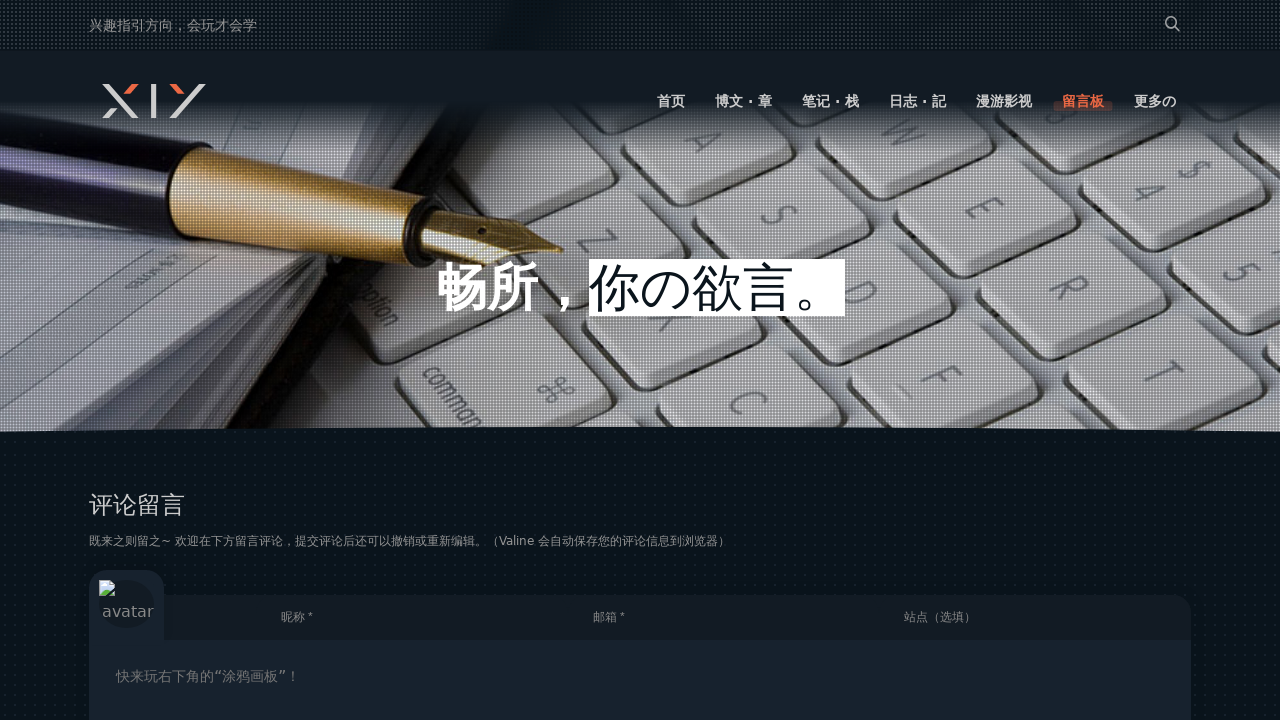

--- FILE ---
content_type: text/html; charset=UTF-8
request_url: https://blog.2broear.com/guestbook
body_size: 13151
content:
<!DOCTYPE html>
<html lang="zh-CN">
<head>
    <title>留言板 | 2BROEAR - 2B博客</title>
    <meta name="keywords" content="留言板,畅所欲言,leave message,guestbook">
    <meta name="description" content="博客通用留言板">
    <meta http-equiv="Content-Type" content="text/html; charset=UTF-8">
    <meta name="viewport" content="width=device-width,initial-scale=1.0, maximum-scale=1.0, user-scalable=no">
    <!-- 如果有安装 Google Chrome Frame 插件则强制为Chromium内核，否则强制本机支持的最高版本IE内核，作用于IE浏览器 -->
    <meta http-equiv="X-UA-Compatible" content="IE=edge,chrome=1" />
    <!-- 强制Chromium内核，作用于360浏览器、QQ浏览器等国产双核浏览器 -->
    <meta name="renderer" content="webkit">
    <meta name="force-rendering" content="webkit" />
    <meta name="theme-color" content="#eb6844">
    <meta name="msapplication-TileColor" content="#eb6844" />
    <meta name="msapplication-TileImage" content="https://imgs.2broear.com/2024/01/favicon.ico" />
    <link rel="shortcut icon" href="https://imgs.2broear.com/2024/01/favicon.ico"/>
    <link type="text/css" rel="stylesheet" href="https://src.2broear.com/style/universal.min.css?v=1.4.3.0" />
    <link type="text/css" rel="stylesheet" href="https://blog.2broear.com/wp-content/themes/2BLOG-main/style/experimental.css" />
    <style>
        html, body {
            font: normal 16px/normal system-ui,"Microsoft YaHei","微软雅黑","Microsoft JhengHei","Hiragino Sans GB","WenQuanYi Micro Hei",Arial,Helvetica,Lucida Grande,Tahoma,sans-serif;
        }
        body.dark .vquote .vheader #avatar {
            color: var(--preset-4a)!important;
        }
        body.dark .vquote .vwrap .vheader .vinput:focus,
        body.dark .vquote .vedit {
            background: var(--preset-4a)!important;
        }
        body.dark .weblog-tree-core-r, 
        body.dark .news-ppt div:first-of-type, 
        body.dark .pageSwitcher a {
            background: var(--preset-3b);
        }
        body.dark .topic, 
        body.dark .ppt-blocker, 
        body.dark .news-content-right-download, 
        body.dark .news-content-right-download ol,
        body.dark .news-content-right-recommend ul {
            border-color: var(--preset-3a);
        }
        body.dark .friends-boxes .deals .inbox .inbox-inside.aside a#loadRSSFeeds {
            background: var(--preset-2bs);
        }
        .footer-contact a .preview img {
            width: auto;
            height: auto;
        }
        .footer-contact a:hover > .preview {
            display: block!important;
            left: 0;
        }
    </style>
    <style>
        .inside_of_block nav.main-nav ul li a {font-weight: bold;}
        .additional.metabox li p {font-weight: normal;opacity: .75;}
        body.dark #supports em.warmhole {filter: invert(1);}
        details > * {margin-left: 20px!important;}
        details > summary {margin: auto!important;}
        body.dark .mobile-vision .m-logo span,body.dark .logo-area span{background: url(https://imgs.2broear.com/images/svg/XTy_115x35_light.svg) no-repeat center center /cover!important;}        .win-top em.digital_mask {
            /*bottom: -50px;*/
        }
        .win-top em.digital_mask:before {
            background: linear-gradient(0deg, rgb(0 0 0 / 18%) 0%, transparent);
            background: -webkit-linear-gradient(90deg, rgb(0 0 0 / 18%) 0%, transparent);
            background-size: auto!important;
        }
        /**
        **
        **  scroll to view
        **
        **/
        .content-all-windows {
            overflow-y: clip;
        }
        @keyframes scale-view {
            0% {
                transform: scale(.85);
                transform-origin: top;
                opacity: 0
            }
            to {
                transform: none;
                opacity: 1
            }
        }
        @supports (animation-timeline:view()) {
            /*.archive-tree .archive-item,*/
            /*.friends-boxes .inbox-item,*/
            /*.rcmd-boxes .loadbox,*/
            .fade-item,
            .news-article-list article,
            .win-content .notes article,
            .download_boxes .dld_box,
            .weblog-tree-core-record,
            .vlist > .vcard {
                animation: scale-view 1s;
                transform: none;
                animation-timeline: view(block);
                animation-range: cover 0 30%;
                /*will-change: transform;*/
            }
            .vlist > .vcard,
            .rcmd-boxes .fade-item,
            .archive-tree .fade-item {
                animation-range: cover 0 20%
            }
            .ranking .fade-item {
                animation-range: cover 0 50%
            }
        }
    </style>
    <script>
        console.info("3次查询，耗时0.033秒。");
        document.documentElement.style.setProperty('--theme-color','#eb6844');
        function asyncLoad(url, callback, defer = false){
        	const head = document.getElementsByTagName('head')[0],
        		  script = document.createElement('script');
    	    script.setAttribute('type', 'text/javascript');
    	    script.setAttribute('async', true);
    	    script.setAttribute('defer', defer);
    	    script.setAttribute('src', url);
    		head.appendChild(script);
        	script.onload = script.onreadystatechange = function(){
        		if(!this.readyState || this.readyState=='loaded' || this.readyState=='complete'){
        			if(callback&&typeof callback==='function') callback();
        		}
        		script.onload = script.onreadystatechange = null;
        	};
        };
        function bindEventClick(parent, ids, callback){
            if (!parent) {
                console.warn('bindEventClick failed', parent);
                return;
            }
            parent.onclick=(e)=>{
                e = e || window.event;
                let t = e.target || e.srcElement;
                if(!t) return;
                while(t!=parent){
                    if(!ids || ids==="") {
                        callback(t,e);
                        break;
                    }
                    if(t.id===ids || t.classList && t.classList.contains(ids) || t.nodeName.toUpperCase()===ids.toUpperCase()){
                        // callback?.();
                        if(callback&&typeof callback==='function') callback(t,e); //callback(t) || callback(t); // callback.apply(this, ...arguments);
                        break;
                    }
                    // console.log('origin', t);
                    t = t.parentNode;
                }
            };
        }
        function getParByCls(curEl, parCls){ //!curEl.classList incase if dnode oes not have any classes (null occured)
            while(!curEl || !curEl.classList || !curEl.classList.contains(parCls)){
                if(!curEl) break;  //return undefined
                curEl = curEl.parentNode; //parentElement
            };
            return curEl;
        };
        asyncLoad("https://src.2broear.com/js/nprogress.js", function(){
    	    NProgress.start();
    	    const NProgressLoaded = function(){
        		NProgress.done();
        	    window.removeEventListener('load', NProgressLoaded, true);
    	    }
        	window.addEventListener('load', NProgressLoaded, true);
        });
        // 闭包节流器
        function closure_throttle(callback=false, delay=200){
            let closure_variable = true;  //default running
            return function(){
                if(!closure_variable) return;  //now running..
                closure_variable = false;  //stop running
                setTimeout(()=>{
                    callback.apply(this, arguments);
                    closure_variable = true;  //reset running
                }, delay);
            };
        }
        // 自动根据时段设置主题
        function automode(){
            if (getCookie('theme_manual')) setCookie('theme_manual', 0);  // disable manual mode
            let date = new Date(),
                hour = date.getHours(),
                min = date.getMinutes(),
                sec = date.getSeconds(),
                start = 17,
                end = 9;
            hour>=end&&hour<start || hour==end&&min>=0&&sec>=0 ? setCookie('theme_mode','light') : setCookie('theme_mode','dark');
            document.body.className = getCookie('theme_mode');  //change apperance after cookie updated
            // // 1. 创建媒体查询对象
            // const colorSchemeQuery = window.matchMedia('(prefers-color-scheme: dark)');
            // // 2. 定义一个函数来处理主题切换
            // function handleColorSchemeChange(e) {
            //     if (e.matches) {
            //         // 用户偏好深色模式 (dark)
            //         setCookie('theme_mode','dark');
            //         document.body.className = 'dark';
            //     } else {
            //         // 用户偏好浅色模式 (light) 或未设置/系统不支持
            //         setCookie('theme_mode','light');
            //         document.body.className = 'light';
            //     }
            // }
            // // 3. 初始执行一次，设置当前主题
            // handleColorSchemeChange(colorSchemeQuery);
            // // 4. 监听媒体查询的变化
            // colorSchemeQuery.addEventListener('change', handleColorSchemeChange);
        };
    </script>
    <style>
        #reverse_rotate{direction: rtl;unicode-bidi: bidi-override;transform:rotate(180deg);display: inline-block;}
        .content-all-windows{display: block!important;}
        .win-top h5{font-family: "Playfair Display",宋体 , serif!important;}
        #vcomments{padding:0!important;}
        /*@media screen and (max-width: 600px) {*/
        /*    .win-top h5{padding: 15% 5%;font-size: 2.33rem!important;}*/
        /*}*/
    </style>
</head>
<body class="light">
    <div class="content-all">
        <div class="win-top bg" attr-bg="">
            <em class="digital_mask" style="background: url(https://imgs.2broear.com/images/svg/digital_mask.svg)"></em>
			<header>
				<nav id="tipson" class="ajaxloadon">
                    <div class="nav-wrap">
    <div class="top-bar-tips">
        <div class="tips-switch">
            <div class="tipsbox">
                <div class="tips">
                    <form id="searchform" method="get" action="https://blog.2broear.com/">
    <input type="text" class="search-field" name="s" placeholder="Search" autocomplete="off" value="">
    <span class="slider"></span>
    <span class="m-search">
        <i class="BBFontIcons"></i>
    </span>
</form><p>兴趣指引方向，会玩才会学</p><p><b>2BROEAR</b> の 留言板</p>                </div>
                <div class="nav-tools">
                    <span class="imtl-content-right-inside-search"><form id="searchform" method="get" action="https://blog.2broear.com/">
    <input type="text" class="search-field" name="s" placeholder="Search" autocomplete="off" value="">
    <span class="slider"></span>
    <span class="m-search">
        <i class="BBFontIcons"></i>
    </span>
</form> </span>
                </div>
            </div>
        </div>
        <span id="doc-progress-bar"></span>
    </div>
    <div class="main-header-all">
        <div class="block_of_down_element">
            <div class="inside_of_block" isBottom="no">
                <div class="logo-area" title="2BROEAR - 2B博客">
                    <a href="https://blog.2broear.com" aria-label="logo"><span style="background: url(https://imgs.2broear.com/images/svg/XTy_115x35.svg) no-repeat center center /cover;"></span></a>
                </div>
                <nav class="main-nav">
                    <ul class="wp_list_cats">
                        <li class="cat_0 top_level"><a href="/" class="">首页</a></li><li class="cat_2 top_level"><a href="https://blog.2broear.com/news" class="" rel="nofollow">博文 · 章</a></li><li class="cat_3 sec_level"><a href="https://blog.2broear.com/notes" class="" rel="nofollow">笔记 · 栈</a><div class="additional metabox "><ol class="links-more"><li class="cat_5 par_3 sec_child"><a href="https://blog.2broear.com/notes/tech" class="2nd"><b>技术笔记</b><p>计算机软件、硬件、科普踩坑笔记</p></a><li class="cat_6 par_3 sec_child"><a href="https://blog.2broear.com/notes/sundries" class="2nd"><b>日常杂记</b><p>平时一些比较值得记录的杂记</p></a><li class="cat_7 par_3 sec_child"><a href="https://blog.2broear.com/notes/design" class="2nd"><b>设计笔记</b><p>一些原创、转载的设计记录</p></a><li class="cat_8 par_3 trd_level"><a href="https://blog.2broear.com/notes/web" class="2nd"><b>网站开发</b><p>网站前后端、开发踩坑记录</p></a><div class="sub-additional metabox"><ol class="links-more"><li class="cat_9 par_8 trd_child"><a href="https://blog.2broear.com/notes/web/frontend" class="3rd"><b>前端</b></a><li class="cat_10 par_8 trd_child"><a href="https://blog.2broear.com/notes/web/backend" class="3rd"><b>后端</b></a></ol></div><li class="cat_11 par_3 sec_child"><a href="https://blog.2broear.com/notes/feel" class="2nd"><b>随心所记</b><p>Category Description</p></a></ol></div></li><li class="cat_12 sec_level"><a href="https://blog.2broear.com/weblog" class="" rel="nofollow">日志 · 記</a><div class="additional metabox "><ol class="links-more"><li class="cat_279 par_12 sec_child"><a href="https://blog.2broear.com/weblog/updates" class="2nd"><b>博客更新</b><p>功能、设计部分更新内容。</p></a><li class="cat_280 par_12 sec_child"><a href="https://blog.2broear.com/weblog/diary" class="2nd"><b>日常记事</b><p>记日常琐事，品生活百态。</p></a><li class="cat_281 par_12 sec_child"><a href="https://blog.2broear.com/weblog/feeling" class="2nd"><b>有感而发</b><p>片段式灵感源，一触即发。</p></a></ol></div></li><li class="cat_14 sec_level"><a href="https://blog.2broear.com/acg" class="" rel="nofollow">漫游影视</a><div class="additional metabox metaboxes"><ol class="links-more"><li class="cat_15 par_14 sec_child"><a href="https://blog.2broear.com/acg/anime" class="2nd" style="background:url(https://imgs.2broear.com/2024/12/anime100m.jpg) center center /cover;"><b>动漫电影</b></a><li class="cat_16 par_14 sec_child"><a href="https://blog.2broear.com/acg/comic" class="2nd" style="background:url(https://imgs.2broear.com/2024/12/comic100m.jpg) center center /cover;"><b>动画漫画</b></a><li class="cat_17 par_14 sec_child"><a href="https://blog.2broear.com/acg/game" class="2nd" style="background:url(https://imgs.2broear.com/2024/12/game100m.jpg) center center /cover;"><b>游戏佳作</b></a><li class="cat_18 par_14 sec_child"><a href="https://blog.2broear.com/acg/movie" class="2nd" style="background:url(https://imgs.2broear.com/2024/12/movie100m.jpg) center center /cover;"><b>精彩影片</b></a><li class="cat_19 par_14 sec_child"><a href="https://blog.2broear.com/acg/tv" class="2nd" style="background:url(https://imgs.2broear.com/2024/12/tv100m.jpg) center center /cover;"><b>电视剧集</b></a></ol></div></li><li class="cat_20 top_level"><a href="https://blog.2broear.com/guestbook" class="choosen" rel="nofollow">留言板</a></li><li class="cat_21 sec_level"><a href="javascript:void(0)" class="" rel="nofollow">更多の</a><div class="additional"><ol class="links-more"><li class="cat_22 par_21 sec_child"><a href="https://blog.2broear.com/about" class="2nd" rel="nofollow">关于</a></li><li class="cat_13 par_21 sec_child"><a href="https://blog.2broear.com/2bfriends" class="2nd" rel="nofollow">友链</a></li><li class="cat_268 par_21 sec_child"><a href="https://blog.2broear.com/archives" class="2nd" rel="nofollow">归档</a></li><li class="cat_25 par_21 trd_level"><a href="javascript:void(0)" class="2nd" rel="nofollow"><b>其他</b></a><div class="sub-additional"><ol class="links-more"><li class="cat_23 par_25 th_level"><a href="https://blog.2broear.com/download" class="3rd"><b>资源</b></a><div class="sub-additional"><ol class="links-more"><li class="cat_252 par_23"><a href="https://blog.2broear.com/download/adobe" class="4th">Adobe</a></li><li class="cat_253 par_23"><a href="https://blog.2broear.com/download/desktop" class="4th">桌面软件</a></li><li class="cat_254 par_23"><a href="https://blog.2broear.com/download/tool" class="4th">实用工具</a></li><li class="cat_256 par_23"><a href="https://blog.2broear.com/download/p2p" class="4th">下载软件</a></li><li class="cat_255 par_23"><a href="https://blog.2broear.com/download/crack" class="4th">辅助软件</a></li><li class="cat_257 par_23"><a href="https://blog.2broear.com/download/other" class="4th">其他软件</a></li></ol></div></li><li class="cat_24 par_25 trd_child"><a href="https://blog.2broear.com/ranks" class="3rd">排行</a></li><li class="cat_156 par_25 trd_child"><a href="https://blog.2broear.com/privacy" class="3rd">隐私</a></li><li class="cat_455 par_25 trd_child"><a href="https://blog.2broear.com/goods" class="3rd">得物</a></li><li class="cat_462 par_25 trd_child"><a href="https://blog.2broear.com/footprints" class="3rd">足迹</a></li></ol></div></li></ol></div></li>                        <!--<li><small style="padding: 0 15px;display: none;">oop<strong>S</strong>ays..</small></li>-->
                    </ul>
                    <div class="nav-slider">
                        <span id="slide-target"></span>
                    </div>
                </nav>
            </div>
            <div class="mobile-vision">
                <span class="m-menu"><i class="BBFontIcons"></i></span>
                <a href="/" rel="nofollow" aria-label="weibo">
                    <div class="m-logo"><span style="background: url(https://imgs.2broear.com/images/svg/XTy_115x35.svg) no-repeat center center /cover;"></span></div>
                </a>
                <span class="m-search search-pop"><i class="BBFontIcons"></i></span>
            </div>
        </div>
    </div>
    <div class="slider-menu" tabindex="1" style="background:url(https://imgs.2broear.com/images/bg3.png) repeat center center">
        <div class="slider-menu-inside">
            <div class="slider-menu_header">
                <span class="slider-tips">
                    <p> 2BROEAR の <strong>2B博客</strong> </p>
                </span>
                <span class="slider-close" title="Close Menu">
                    <i class="BBFontIcons close-btn"></i>
                </span>
                <div class="slider-logo">
                    <a href="https://blog.2broear.com" data-instant style="display: inline-block;" rel="nofollow">
                        <span style="background: url(https://imgs.2broear.com/images/svg/XTy_115x35_light.svg) no-repeat center center /cover;"></span><!--<svg class="svg-symbols" width="115px" height="41px" viewBox="0 0 115 41"></svg>-->
                    </a>
                </div>
            </div>
            <div class="slider-menu_body">
                <div class="body-main">
                    <ul>
                        <li class="cat_0 top_level"><a href="/" class="">首页</a></li><li class="cat_2 top_level"><a href="https://blog.2broear.com/news" class="" rel="nofollow">博文 · 章</a></li><li class="cat_3 sec_level"><a href="https://blog.2broear.com/notes" class="" rel="nofollow">笔记 · 栈</a><ul class="links-mores "><li class="cat_5 par_3 sec_child"><a href="https://blog.2broear.com/notes/tech" class="2nd">技术笔记</a><li class="cat_6 par_3 sec_child"><a href="https://blog.2broear.com/notes/sundries" class="2nd">日常杂记</a><li class="cat_7 par_3 sec_child"><a href="https://blog.2broear.com/notes/design" class="2nd">设计笔记</a><li class="cat_8 par_3 trd_level"><a href="https://blog.2broear.com/notes/web" class="2nd"><b>网站开发</b></a><ul class="links-moress"><li class="cat_9 par_8 trd_child"><a href="https://blog.2broear.com/notes/web/frontend" class="3rd">前端</a><li class="cat_10 par_8 trd_child"><a href="https://blog.2broear.com/notes/web/backend" class="3rd">后端</a></ul><li class="cat_11 par_3 sec_child"><a href="https://blog.2broear.com/notes/feel" class="2nd">随心所记</a></ul></li><li class="cat_12 sec_level"><a href="https://blog.2broear.com/weblog" class="" rel="nofollow">日志 · 記</a><ul class="links-mores "><li class="cat_279 par_12 sec_child"><a href="https://blog.2broear.com/weblog/updates" class="2nd">博客更新</a><li class="cat_280 par_12 sec_child"><a href="https://blog.2broear.com/weblog/diary" class="2nd">日常记事</a><li class="cat_281 par_12 sec_child"><a href="https://blog.2broear.com/weblog/feeling" class="2nd">有感而发</a></ul></li><li class="cat_14 sec_level"><a href="https://blog.2broear.com/acg" class="" rel="nofollow">漫游影视</a><ul class="links-mores metaboxes"><li class="cat_15 par_14 sec_child"><a href="https://blog.2broear.com/acg/anime" class="2nd">动漫电影</a><li class="cat_16 par_14 sec_child"><a href="https://blog.2broear.com/acg/comic" class="2nd">动画漫画</a><li class="cat_17 par_14 sec_child"><a href="https://blog.2broear.com/acg/game" class="2nd">游戏佳作</a><li class="cat_18 par_14 sec_child"><a href="https://blog.2broear.com/acg/movie" class="2nd">精彩影片</a><li class="cat_19 par_14 sec_child"><a href="https://blog.2broear.com/acg/tv" class="2nd">电视剧集</a></ul></li><li class="cat_20 top_level"><a href="https://blog.2broear.com/guestbook" class="choosen" rel="nofollow">留言板</a></li><li class="cat_21 sec_level"><a href="javascript:void(0)" class="" rel="nofollow">更多の</a><ul class="links-mores"><li class="cat_22 par_21 sec_child"><a href="https://blog.2broear.com/about" class="2nd" rel="nofollow">关于</a></li><li class="cat_13 par_21 sec_child"><a href="https://blog.2broear.com/2bfriends" class="2nd" rel="nofollow">友链</a></li><li class="cat_268 par_21 sec_child"><a href="https://blog.2broear.com/archives" class="2nd" rel="nofollow">归档</a></li><li class="cat_25 par_21 trd_level"><a href="javascript:void(0)" class="2nd" rel="nofollow"><b>其他</b></a><ul class="links-moress"><li class="cat_23 par_25 th_level"><a href="https://blog.2broear.com/download" class="3rd"><b>资源</b></a><ul class="links-moress"><li class="cat_252 par_23"><a href="https://blog.2broear.com/download/adobe" class="4th">Adobe</a></li><li class="cat_253 par_23"><a href="https://blog.2broear.com/download/desktop" class="4th">桌面软件</a></li><li class="cat_254 par_23"><a href="https://blog.2broear.com/download/tool" class="4th">实用工具</a></li><li class="cat_256 par_23"><a href="https://blog.2broear.com/download/p2p" class="4th">下载软件</a></li><li class="cat_255 par_23"><a href="https://blog.2broear.com/download/crack" class="4th">辅助软件</a></li><li class="cat_257 par_23"><a href="https://blog.2broear.com/download/other" class="4th">其他软件</a></li></ul></li><li class="cat_24 par_25 trd_child"><a href="https://blog.2broear.com/ranks" class="3rd">排行</a></li><li class="cat_156 par_25 trd_child"><a href="https://blog.2broear.com/privacy" class="3rd">隐私</a></li><li class="cat_455 par_25 trd_child"><a href="https://blog.2broear.com/goods" class="3rd">得物</a></li><li class="cat_462 par_25 trd_child"><a href="https://blog.2broear.com/footprints" class="3rd">足迹</a></li></ul></li></ul></li>                    </ul>
                </div>
            </div>
            <div class="slider-menu_footer">
                <span class="footer-tips">找什么？搜搜看<i class="BBFontIcons check-hook"></i></span>
            </div>
        </div>
    </div>
    <div class="windowmask"></div>
</div>				</nav>
			</header>
			<video src="" poster="https://imgs.2broear.com/images/guestbook.jpg" preload autoplay muted loop x5-video-player-type="h5" controlsList="nofullscreen nodownload" playsinline -webkit-playsinline></video>            <h5> 畅所<b style="font-family:sans-serif;">，</b><span>你の欲言。</span> </h5>
        </div>
		<div class="content-all-windows" style="padding-top:0;">
            <div class="main"><span id="respond"><h2> 评论留言 </h2></span><p>既来之则留之~ 欢迎在下方留言评论，提交评论后还可以撤销或重新编辑。（Valine 会自动保存您的评论信息到浏览器）</p></div><div id="vcomments" class="v"></div>		</div>
		<footer>
            <div class="footer-all">
    <div class="footer-detector" id="end-news-all">
        <span id="end-end">END</span>
        <span id="end-obj">GUESTBOOK</span>
    </div>
    <div class="container">
      <div id="footer-support-board">
        <p id="supports-txt"><q>Art Design | Coding | Documents | Social Media | Tech Support</q><b>兴趣指引方向，会玩才会学</b></p>
      </div>
      <div id="footer-contact-way">
        <ol class="footer-ul">
          <div class="footer-contact-left">
            <div class="footer-left flexboxes">
              <ul class="footer-recommend">
                <h2>近期更新</h2>
                <div class="recently">
                                                <li class="" title="Leancloud 服务关停预告">
                                <a href="https://blog.2broear.com/notes/16-01-2026_leancloud-shutdown-anounce" target="_blank">
                                    <em>Leancloud 服务关停预告</em>
                                    <sup id="new">new</sup>                                </a>
                            </li>
                                                <li class="" title="博客 UI/UE 更新 – 博客更新（一百二十四）">
                                <a href="https://blog.2broear.com/weblog/13-01-2026_%e5%8d%9a%e5%ae%a2ui-ue%e6%9b%b4%e6%96%b0-%e5%8d%9a%e5%ae%a2%e6%9b%b4%e6%96%b0%ef%bc%88%e4%b8%80%e7%99%be%e4%ba%8c%e5%8d%81%e5%9b%9b%ef%bc%89" target="_blank">
                                    <em>博客 UI/UE 更新 – 博客更新（一百二十四）</em>
                                    <sup id="new">new</sup>                                </a>
                            </li>
                                                <li class="" title="粘鼠板粘猫 – 日常记事（二百一十六）">
                                <a href="https://blog.2broear.com/weblog/04-01-2026_%e7%b2%98%e9%bc%a0%e6%9d%bf%e7%b2%98%e7%8c%ab-%e6%97%a5%e5%b8%b8%e8%ae%b0%e4%ba%8b%ef%bc%88%e4%ba%8c%e7%99%be%e4%b8%80%e5%8d%81%e5%85%ad%ef%bc%89" target="_blank">
                                    <em>粘鼠板粘猫 – 日常记事（二百一十六）</em>
                                    <sup id="new">new</sup>                                </a>
                            </li>
                                                <li class="" title="香港游记">
                                <a href="https://blog.2broear.com/news/28-12-2025_hongkong-single-trip" target="_blank">
                                    <em>香港游记</em>
                                                                    </a>
                            </li>
                                                <li class="" title="淘了台港版（新加坡）苹果15pm（踩坑）">
                                <a href="https://blog.2broear.com/notes/03-12-2025_hk-singapore-15pm" target="_blank">
                                    <em>淘了台港版（新加坡）苹果15pm（踩坑）</em>
                                                                    </a>
                            </li>
                                    </div>
              </ul>
              <ul class="footer-quickway" id="comments">
                <h2>最新评论</h2>
                                        <script src="https://src.2broear.com/js/Valine/Valine.m.js?v=1.4.3.0"></script>
                <script src="https://src.2broear.com/js/leancloud/av-min.js?v=footcall"></script>                        <script type="text/javascript">
                            // asyncLoad('', function() {
                            // });
                		    new Valine({
                            	el: '#vcomments',
                            	appId: 'JW6UQqU7IfksnJD56S9QLVSj-gzGzoHsz',
                            	appKey: 'Akx2kl9gB1jpVz4ssFF42vXh',
                            	serverURLs: 'https://valine.2broear.com',
                            	pageSize: '15',
                            	listSize: '5',
                            	notify: false,
                            	verify: false,
                            	visitor: false,
                            // 	recordIP: true,  // ad case
                            	placeholder: '快来玩右下角的“涂鸦画板”！',
                            	defender: "",
imgCdn: "https://imgs.2broear.com",
 srcCdn: "https://src.2broear.com",
 apiCdn: "https://src.2broear.com/plugin",
lazyLoad: true,
wxNotify: true,
blackList: "%E5%BF%AB%E9%80%92%E4%BB%A3%E5%8F%91%7C%E4%B8%80%E4%BB%B6%E4%BB%A3%E5%8F%91%7C%E4%BB%A3%E5%8F%91%E5%B9%B3%E5%8F%B0%7C%E7%A4%BC%E5%93%81%E4%BB%A3%E5%8F%91%7C%E7%A9%BA%E5%8C%85%E4%BB%A3%E5%8F%91%7C%E5%BF%AB%E9%80%92%E5%8D%95%E5%8F%B7%7C%E5%8D%95%E5%8F%B7%E7%BD%91%7C%E5%8D%95%E5%8F%B7%E6%97%A0%E5%BF%A7%7C%E6%B7%98%E5%AE%9D%E7%A9%BA%E5%8C%85%7C%E4%BA%AC%E4%B8%9C%E7%A9%BA%E5%8C%85%7C%E6%8B%BC%E5%A4%9A%E5%A4%9A%E7%A9%BA%E5%8C%85%7C%E5%88%B7%E5%8D%95%E5%8D%95%E5%8F%B7%7C%E6%8F%90%E4%BE%9B%E5%BA%95%E5%8D%95%7C%E4%BA%91%E4%BB%93%E4%BB%A3%E5%8F%91%7Cwww.biosci.gatech.edu%7Cec.europa.eu%7Cu.osu.edu%7Csecure.studentachievement.colostate%7Cintranet.math.gatech.edu",
ipForbidden: false,
                            	pushPlus: false,
                            	serverChan: false,
                            	adminAjax: 'https://blog.2broear.com/wp-admin/admin-ajax.php',
                            	adminMd5: '31bb10a8be0ae901b01fdbf5bf6b921f',
                            	avatarCdn: '//cravatar.cn/avatar/',
                            	avatarApi: 'https://src.2broear.com/plugin/gravatar.php?jump=0&email=',
                            	posterImg: 'https://imgs.2broear.com/images/default.jpg',
                            });
                            
                            // reply at current floor
                            const vcomments = document.querySelector("#vcomments");
                            if(vcomments) {
                                const vwraps = vcomments.querySelectorAll(".vwrap"),
                                      vsubmit = vcomments.querySelector(".vsubmit"),
                                      origin_wrap = vwraps[0]; // origin_bak = document.importNode(origin_wrap, true),
                                // origin_wrap.querySelector("textarea").setAttribute('autofocus',true);
                                bindEventClick(vcomments, 'vat', function(t) {
                                                                    // document.querySelector('.cf-turnstile').remove(); //classList.add('hide');
                                    const adopt_node = document.adoptNode(origin_wrap);
                                    if (!t.classList.contains('reply')) {
                                        const vats = vcomments.querySelectorAll(".vat"),
                                              vpar = getParByCls(t, 'vh');
                                        for(let i=0,vatsLen=vats.length;i<vatsLen;i++){
                                            vats[i].classList.remove('reply');
                                            vats[i].innerText = "回复";
                                        }
                                        t.classList.add('reply');
                                        t.innerText = "取消回复";
                                        vpar.appendChild(adopt_node);
                                        //.. vpar.querySelector("textarea")
                                        var delay_focus = setTimeout(()=>{
                                            adopt_node.querySelector("textarea").focus();
                                            clearTimeout(delay_focus);
                                            delay_focus = null;
                                        }, 100);
                                    } else {
                                        t.classList.remove('reply');
                                        t.innerText = "回复";
                                        vcomments.insertBefore(adopt_node, vcomments.querySelector(".vinfo"));  // reverse origin_bak
                                    }
                                });
                            }
                        </script>
                              </ul>
            </div>
            <div class="footer-right">
              <ul class="footer-contact">
                <h2>找到我</h2>
                <li class="contactBox">
                                        <a href="javascript:void(0)" target="_self" rel="nofollow" aria-label="wechat">
                        <span class="contact-icons" id="icon-wechat">
                            <i class="icom"></i>
                        </span>
                        <span class="preview"><img src="https://imgs.2broear.com/2023/03/2023030815071233.jpg" alt="wechat" />                        </span>
                    </a>
                    <a href="mailto:xty@2broear.com" target="_blank" rel="nofollow" aria-label="email">
                        <span class="contact-icons" id="icon-mail">
                            <i class="icom"></i>
                        </span>
                    </a>
                    <a href="https://space.bilibili.com/7971779" target="_blank" rel="nofollow" aria-label="bilibili">
                        <span class="contact-icons" id="icon-bilibili">
                            <i class="BBFontIcons"></i>
                        </span>
                    </a>
                    <a href="https://music.163.com/#/user/home?id=77750916" target="_blank" rel="nofollow" aria-label="music">
                        <span class="contact-icons" id="icon-netease">
                            <i class="BBFontIcons"></i>
                        </span>
                    </a>
                                      <a href="https://github.com/2Broear/" target="_blank" rel="nofollow" aria-label="github">
                        <span class="contact-icons" id="icon-github">
                          <i class="icom"></i>
                        </span>
                      </a>
                                      <a href="https://steamcommunity.com/profiles/76561198145631868/" target="_blank" rel="nofollow" aria-label="steam">
                        <span class="contact-icons" id="icon-steam">
                          <i class="icom"></i>
                        </span>
                      </a>
                                </li>
                <li class="rcmdBrowser">
                  <p>最佳浏览体验<br/>推荐浏览器：</p>
                  <b>
                    <a id="chrome" href="//www.google.cn/chrome/" target="_blank" rel="nofollow" title="Chrome大法好！" aria-label="chrome">Chrome</a> / <a id="edge" href="//www.microsoft.com/zh-cn/edge" target="_blank" rel="nofollow" title="新版Edge也不错~" aria-label="edge">Edge</a></b>
                </li>
                <li class="PoweredBy2B">
                  <ins> XTyDesign </ins>
                  <img src="https://imgs.2broear.com/images/svg/XTy_.svg" style="max-width:66px" alt="XTY Design" />              </li>
              </ul>
              <ul class="friend_links">
                <h2>朋友圈</h2>
                <li class="friendsBox">
                    <a href="https://blog.yuano.cc/" class="ok" title="我在网络中蜗居的小窝" target="_blank" rel="followed" data-status="200">元のDiary</a><a href="https://blog.imzy.ink/" class="ok" title="生命不息 折腾不止" target="_blank" rel="followed" data-status="200">Zsedczy</a><a href="https://blog.luvying.com/" class="ok" title="⎛⎝喵~⎠⎞" target="_blank" rel="followed" data-status="200">Ying</a><a href="https://dearend.wang/" class="ok" title="life will get better." target="_blank" rel="followed" data-status="200">END</a><a id="more" href="https://blog.2broear.com/2bfriends" title="更多" target="_blank">  更多 </a>                </li>
              </ul>
            </div>
          </div>
        </ol>
      </div>
      <div id="footer-copyright">
        <span class="what_says">
          <ul style="text-align:left">
            <li id="copy"> ©2017-2026 </li>
            <li id="cc"><a href="//creativecommons.org/licenses/by-nc-sa/4.0/" target="_blank" rel="nofollow"> CC-BY-NC-SA </a></li>            <li id="rights">2BROEAR 版权所有</li>
            <li id="etc"><a href="//beian.miit.gov.cn/" target="_blank" rel="nofollow">蜀ICP备18028766号</a></li>            <p id="supports">
                <a href="https://www.foreverblog.cn/blog/2096.html" target="_blank" rel="nofollow"><img src="https://imgs.2broear.com/images/svg/foreverblog.svg" alt="foreverblog" style="height: 16px;"></a><a href="//www.foreverblog.cn/go.html" target="_blank" rel="nofollow"><em class="warmhole" style="background:url(https://imgs.2broear.com/images/wormhole_4_tp_ez.gif) no-repeat center center /cover" title="穿梭虫洞-随机访问十年之约友链博客"></em></a><a href="javascript:;" target="" rel="nofollow"><img src="https://imgs.2broear.com/images/svg/deepal-blue.svg" alt="deepal-blue" style="height: 14px;filter:invert(0.5);"></a>            </p>
          </ul>
          <ul style="text-align:right">
              <li id="feed"><a href="https://blog.2broear.com/feed" target="_blank" style="/*font-weight:bold;*/">RSS</a></li>
              <li id="archives"><a href="https://blog.2broear.com/archives" target="_blank">归档</a></li><li id="privacy"><a href="https://blog.2broear.com/privacy" target="_blank">隐私</a></li><li id="footprints"><a href="https://blog.2broear.com/footprints" target="_blank">足迹</a></li><li id="sitemap"><a href="https://blog.2broear.com/sitemap.xml" target="_blank">站点地图</a></li>              <p style="margin:auto;opacity:.75;font-size:12px;font-style:italic"> WordPress Theme <a href="//github.com/2Broear/2BLOG" style="color:inherit;" target="_blank"><b>2BLOG</b></a> open sourced in 2022 </p>
          </ul>
        </span>
      </div>
    </div>
    <div class="functions-tool">
        <div class="inside-functions">
            <div class="box">
                <div class="dark" title="主题切换" onclick="darkmode()">
                    <i class="icom icon-moon"></i>
                    <!--<svg id="scale"><circle cx="20" cy="20" r="20" /></svg>-->
                </div>
                <div class="top" title="返回顶部"><em>顶</em></div>
                <div class="bottom" title="跳至顶部"><em>底</em></div>
                <div class="pagePer" title="点击根据时段自动设置主题" onclick="automode()">
                    <strong data-percent="0"></strong>
                    <i style>
                        <span class="wave"></span>
                    </i>
                </div>
            </div>
        </div>
    </div>
</div>
<script type="text/javascript">
                function load_ajax_posts(t,type,limit,callback,action=false,url=false,params=false){
                const type_acg = "acg",
                      dis_class = "disabled",
                      load_clss = 'loading',
                      load_done = type===type_acg ? "" : "已加载全部";
                if (t.classList.contains(load_clss) || t.classList.contains(dis_class)) {
                    console.warn('another load in progress..');
                    return;
                }
                let tp = t.parentElement,
                    tpp = tp.parentElement,
                    cid = parseInt(t.dataset.cid),
                    years = parseInt(t.dataset.year), // add-opts for archive
                    loads = parseInt(t.dataset.load),
                    counts = parseInt(t.dataset.counts) || 0,
                    clicks = parseInt(t.dataset.click) || 0;
                // console.log(loads, counts);
                if(loads >= counts){
                    t.innerText = load_done;
                    t.classList.add(dis_class);  // add-opts for weblog
                    tpp.classList.add(dis_class);
                    return;
                }
                clicks++;
                t.innerText = type===type_acg ? "Loading.." : "加载中..";
                t.classList.add(load_clss, dis_class);  // add-opts archive (disable click)
                t.setAttribute('data-click', clicks);
                url = url ? url : "https://blog.2broear.com/wp-admin/admin-ajax.php";
                params = params ? params : parse_ajax_parameter({
                    "action": action || "ajaxGetPosts",
                    "key": years, // add-opts for archive params
                    "cid": cid || 0,
                    "limit": limit,
                    "offset": limit*clicks,
                    "type": type,
                    _ajax_nonce: t.dataset.nonce,
                }, true);
                send_ajax_request("GET", url, params, function(res){
                        t.innerText = type===type_acg ? "" : "加载更多";
                        t.classList.remove(load_clss, dis_class);  // add-opts for archive (enable click)
                        var posts_array = JSON.parse(res),
                            posts_count = posts_array.length,
                            loads_count = loads + posts_count,
                            load_box = tp, //t.parentElement.parentElement.parentElement;
                            last_offset = 0;
                        // console.log(loads, posts_count)
                        switch(type){
                            case type_acg:
                                load_box = getParByCls(t, 'loadbox');
                                break;
                            case 'archive':
                                load_box = archive_tree.querySelector('.list_'+years);
                                last_offset = load_box.lastChild.offsetTop;
                                break;
                            default:
                                break;
                        }
                        loads_count>=counts ? t.setAttribute('data-load', counts) :  t.setAttribute('data-load', loads_count);  // update current loaded(limit judge)
                        if(callback&&typeof callback === 'function') {
                            if(posts_count>=1) callback(posts_array, load_box, last_offset);
                        }
                        // compare updated loads
                        if(parseInt(t.dataset.load) >= counts){
                            t.classList.add(dis_class); // for archive
                            tpp.classList.add(dis_class); // for weblog/acg
                            t.innerText = load_done;
                        }
                    }, function(err){
                        t.innerText = err+' err occured';
                    }
                );
            }
    </script>
<script type="module">
    // var raf_available = window.requestAnimationFrame || window.mozRequestAnimationFrame || window.webkitRequestAnimationFrame || window.msRequestAnimationFrame;
    const lazyImgs = document.querySelectorAll("body img[data-src]");
    if (lazyImgs.length) {
        const loadImgSrc = "https://imgs.2broear.com/images/loading_3_color_tp.png";
        const setAcgBackground = (t)=> {console.debug("not in acg page.");}
        //..
        try {
            import("https://src.2broear.com/js/utils.js").then((mod)=> {
                // visibility observer
                const visibilityObserver = new mod.VisibilityObserver({
                    threshold: 0.1, // 10%可见时触发
                    rootMargin: '10px' // 提前10px检测
                });
                // observer images
                lazyImgs.forEach((img)=> {
                    visibilityObserver.observe(img, (entry) => {
                        const image = entry.target;
                        const datasrc = image.dataset.src;
                        if (!image.dataset.src) {
                            console.warn('no data-src found on img', image);
                            return;
                        }
                        if (entry.target.src === datasrc) {
                            console.debug('image data-src settled.');
                            return;
                        }
                        // entry.target.src = entry.isVisible ? datasrc : loadImgSrc;  // BUG of inVisible loadImgSrc
                        if (entry.isVisible) entry.target.src = datasrc;
                        // entry.target.onload = ()=> setAcgBackground();
                                            });
                });
                
            })
        } catch(e) {
            console.warn("VisibilityObserver unavailable! check utils.",e)
        }
    }
</script>
		</footer>
	</div>
<!-- siteJs -->
<script src="https://src.2broear.com/js/main.js?v=1.4.3.0"></script>
<script type="text/javascript">
    document.body.className = '';
    // 自动执行一次以更正缓存(after load main.js)
    if ( + getCookie('theme_manual')) { // use + force string to number
        console.log(`user theme_manual enabled, switch theme mode: ${getCookie('theme_mode')}..`);
        document.body.className = getCookie('theme_mode');// darkmode(); // automode();
    } else {
        console.debug(`user theme_manual disabled, switch theme auto-mode: ${getCookie('theme_mode')}..`);
        // reset to default(timezone) mode to clear EOCaches
        automode();
    }
        // window.onload = ()=> {
        const iframe = document.getElementById('panorama');
        if (iframe && iframe instanceof HTMLElement) {
            // iframe.frameborder = 'no';
            setTimeout(window.queueMicrotask(()=> {
                iframe.width = '100%';
                iframe.height = '100%';
                iframe.src = 'https://node.2broear.com/'; //indexs.html
            }), 0);
            ;
        }
    // }
</script>
<svg style="display: none;">
    <defs>
        <filter id="x" height="500%">
            <feTurbulence baseFrequency="0.01 0.02" numOctaves="2" result="t0"></feTurbulence>
            <feDisplacementMap in="SourceGraphic" in2="t0" result="d0" scale="5"></feDisplacementMap>
            <feComposite in="SourceGraphic" in2="d0" operator="atop" result="0"></feComposite>
            <feTurbulence baseFrequency="1" numOctaves="2" result="t1"></feTurbulence>
            <feDisplacementMap in="0" in2="t1" result="d1" scale="2"></feDisplacementMap>
            <feComposite in="0" in2="d1" operator="atop" result="1"></feComposite>
            <feOffset dx="-3" dy="-3" in="1"></feOffset>
        </filter>
    </defs>
</svg><!-- pluginJs -->
</body></html>

--- FILE ---
content_type: text/css
request_url: https://src.2broear.com/style/universal.min.css?v=1.4.3.0
body_size: 28282
content:
@charset "utf-8";
/* html {filter: grayscale(100%)!important;} */
:root{
    --theme-color: #eb6844;
    --preset-c: #cccccc;
    --preset-d: #dadada;
    --preset-e: #eaeaea;
    --preset-f: #ffffff;
    --preset-fa: #fafafa;
    --preset-s: #f5f5f5;
    --preset-6: #666666;
    --preset-8: #888888;
    --preset-9: #949494;
    --preset-4a: rgb(28 41 52);
    --preset-4b: rgb(32 43 52);
    --preset-3a: rgb(23 34 46);
    --preset-3b: rgb(18 27 36);
    /*--preset-3a: rgb(26, 35, 44);*/
    /*--preset-3b: rgb(21 29 36);*/
    --preset-2a: rgb(14 22 30);
    --preset-2b: rgb(10, 20, 28);
    --preset-2bs: rgb(10, 20, 28, .5);
    --preset-link: #566d92;
    --preset-okay: #4fc323;
    --preset-okay-l: #f6fff0;
    --preset-caution: #f9ac1d;
    --preset-caution-l: #fffbeb;
    --preset-alert: #f4222c;
    --preset-alert-l: #fff1f0;
    --mirror: #f5f7f9;
    --mirror-start: rgb(245 247 249 / 88%);
    --mirror-end: rgb(255 255 255 / 100%);
    --radius: 10px;
    --size: 12;
    --min-size: 12px;
    --min-size-rem: 0.9rem;
    /*--font-ms: "Microsoft YaHei","微软雅黑","Sans-Serif";*/
    /*--font-serif: 'Source Han Serif SC','Source Han Serif','source-han-serif-sc',"Noto Serif",'PT Serif','SongTi SC',serif;*/
}
[hidden] {
    display: none!important;
}
/*.acg_window-content-inside_left-list li a:focus,*/
input[type=button]:focus,button:focus,.friend_links li a:focus,.pageSwitcher.dev a:focus,.resource-windows div ul li a:focus,.friends-boxes span.lowside-title h4 a:focus,.box_down ul li .details div i a:focus {
    color: var(--theme-color)!important;
    border-color: currentColor!important;
    border: 1px solid;
    box-shadow: 0 0 0 3px rgba(155, 155, 155, 0.15)!important;
    outline: none!important;
    background: transparent;
    transition: border .35s ease;
}
video,audio{
    height: auto;
    /* max-height: 500px; */
    max-width: 100%;
}
details{
    width: 100%;
    text-align: left;
    margin-bottom: 15px;
}
details:hover summary{color: var(--theme-color);}
details summary{cursor: pointer;}
pre span{margin:auto;}
figure{
    margin: 0 auto;
    margin: 4px;
    text-align: center;
    border-radius: var(--radius);
    position: relative;
    overflow: hidden;
}
figure.wp-block-gallery{
    margin: auto;
    display: flex;
    flex-flow: wrap;
    align-items: stretch;
    justify-content: space-evenly;
    /*text-align: left;*/
}
figure.wp-block-gallery > figure:hover img{
    transform: scale(1.15);
    -webkit-transform: scale(1.15);
}
figure.wp-block-gallery > figure:nth-child(3n),
figure.wp-block-gallery > figure:last-of-type{
    /*margin-right: 0;*/
}
figure.wp-block-gallery > figure{
    width: 32.23%;
    width: 32%;
    min-height: 150px;
    height: 23vh;
    height: auto;
    margin: 10px 6px 0 0;
    margin: 4px 3px;
    display: inline-block;
    /*float: left;*/
}
figure.wp-block-gallery > figure a,
figure img{
    min-height: inherit;
    display: block;
    height: 100%;
}
figure img{
	width: auto;
	height: auto;
	max-width: 100%;
    margin: auto!important;
	width: 100%;
    height: 100%;
    object-fit: cover;
}
figure > figcaption{
    color: white;
    font-size: var(--min-size);
    text-align: center;
    position: absolute;
    bottom: 0;
    width: 100%;
    padding: 20px 10px 15px;
    box-sizing: border-box;
    background: linear-gradient(0deg, #000 0%, transparent);
}
del,s{
    opacity: .75;
}
iframe#bilibili_embed,
iframe.bilibili_embed{
    width: 100%;
    min-height: 370px;
    border-radius: var(--radius);
}
.pageSwitcher.dev{
    text-align:center;
    /*padding-top: 30px;*/
    /*margin-bottom: 5px;*/
    padding: 15px 0;
    margin: auto;
}
/*.wp_comments .comment-reply-link.disabled,*/
.disabled button,
.disabled_reply .wp_comment_box a#cancel-comment-reply-link,
.disabled_reply .wp_comment_box form input[type=submit],
.disabled_reply .wp_comments_list .comment-reply-link,
.pageSwitcher.dev a.disabled{
    pointer-events: none;
    opacity: .5;
    border: 0!important;
}
.pageSwitcher.dev a:active{
    background-color: var(--theme-color);
    border-color: var(--theme-color);
    color: var(--preset-f)!important;
}
.pageSwitcher.dev a:hover{
    color: var(--theme-color);
    border-color: currentColor;
}
.pageSwitcher.dev a{
    color: gray;
    margin: auto 5px;
    padding: 10px 15px;
    border-radius: 25px;
    display: inline-block;
    border: 1px solid var(--preset-d);
    text-decoration: none;
    font-size: 12px;
    line-height: inherit;
}
.pageSwitcher.dev a i:before{
    content: '\e90a';
    font-size: 15px;
}
.pageSwitcher.dev a i.left{
    left: 5px;
    transform: rotate(90deg);
    -webkit-transform: rotate(90deg);
}
.pageSwitcher.dev a i{
    transform: rotate(-90deg);
    -webkit-transform: rotate(-90deg);
}
.load button:hover{border-color:var(--theme-color);color:var(--theme-color)}
.load button:active{background-color:var(--theme-color);border-color:var(--theme-color);color:var(--preset-f)!important;}
.load button{color:var(--preset-9);background:transparent;font-size:14px;line-height:40px;padding:0 35px;border:1px solid var(--preset-9);border-radius:25px;cursor:pointer;user-select:none}
.load button.none{color:var(--preset-c);background-color:var(--preset-fa);border-style:none;position:relative;padding:0 20px;pointer-events:none}
.load button.none:after{content:'';width:180%;height:1px;background-color:var(--preset-s);position:absolute;z-index:-1;top:50%;left:50%;transform:translate(-50%,-50%)}
*{box-sizing:content-box}
a:link{text-decoration:none}
::-webkit-scrollbar{width:4px;height:6px;background-color:#f9f9f9}
::-webkit-scrollbar-track{background-color:#e3e3e3}
::-webkit-scrollbar-thumb{background-color:#c0c0c0}
::-webkit-scrollbar-thumb:hover{background:#a7a7a7}
::-webkit-scrollbar-thumb:active{background:#777777}
::selection, ::target-text{background-color:var(--theme-color);color:var(--preset-f)}
::-moz-selection{background-color:var(--theme-color);color:var(--preset-f)}
.inside-content li.news-personal_stand em::selection{background:transparent}
.inside-content li.news-personal_stand em::-moz-selection{background:transparent}
blockquote{border-left: 2px solid rgba(150, 150, 150, 0.36);padding-left: 10px;margin:25px 15px;}
blockquote:first-letter{font-size: 300%;font-weight:bold;font-style:normal;float: left;padding: 5px;margin: 5px;color: inherit;}
blockquote p:first-child{margin-bottom: 0;/*text-indent: initial;*/}
blockquote p{color: var(--preset-8)!important;margin:auto auto 5px ;/*text-indent: 2em;*/}
blockquote p#s{font-size:var(--min-size);text-align:right;position:relative}
blockquote p#s i{position:absolute;top:-18px;right:18px;width:66px;height:66px;opacity:.36;}
#what_says_inside::selection{background-color:transparent}
#what_says_inside::-moz-selection{background-color:rgba(0,0,0,0.7);color:#0f0f0f}
html, body{margin:0;padding:0;text-align:center;background:#fff;font:normal 16px/normal "Microsoft YaHei","微软雅黑","Microsoft JhengHei","Hiragino Sans GB","WenQuanYi Micro Hei",Arial,Helvetica,Lucida Grande,Tahoma,sans-serif;tap-highlight-color:transparent;-webkit-tap-highlight-color:transparent;scroll-behavior:smooth}
.windowmask{background:rgba(0,0,0,0.5);width:100%;height:100%;position:fixed;z-index:100000;top:0;left:0;display:none}
.windowmask-s2{background:rgba(0,0,0,0.35);width:100%;height:100%;position:fixed;z-index:100002;top:0;left:0;display:none;transform:translateZ(0)}
.windowmaska{background:#000;background:rgba(0,0,0,0.5);width:100%;height:100%;transition:all .5s ease;padding-bottom:18px;overflow:auto;display:flex;justify-content:center;align-items:center;position:fixed;top:0;left:0;right:0;bottom:0;z-index:99998;opacity:0}
header{height:102px;margin-bottom:50px}
nav{height:inherit}
header,nav{width:100%}
nav .nav-wrap{width:100%;height:100%;margin-top:inherit}
.barSetUp{-webkit-animation-name:valueSetUp;-moz-animation-name:valueSetUp;-o-animation-name:valueSetUp;-ms-animation-name:valueSetUp;animation-name:valueSetUp;margin-top: auto;}
.barSetDown{-webkit-animation-name:valueSetDown;-moz-animation-name:valueSetDown;-o-animation-name:valueSetDown;-ms-animation-name:valueSetDown;animation-name:valueSetDown}
@keyframes valueSetUp{
    0%{transform:translateY(0);opacity:1;}
    100%{transform:translateY(-100%);opacity:0;}
}
@keyframes valueSetDown{
    0%{transform:translateY(-100%);opacity:0}
    100%{transform:translateY(0);opacity:1;}
}
header > nav#tipson{padding-bottom:50px}
header>nav#tipson .top-bar-tips{width:100%;height:50px;position:fixed;left:0;top:0;z-index:99999;color:var(--preset-6);;border-bottom:1px solid var(--preset-e);background:rgba(255,255,255,.78);backdrop-filter:blur(20px);-webkit-backdrop-filter:blur(20px)}
header>nav#tipson .top-bar-tips::before{width:100%;height:100%;background-color:var(--preset-f);opacity:.18;position:absolute;top:0;left:0;z-index:0}
.top-bar-tips span#doc-progress-bar.active:before{animation: loadbar ease-out 3.6s infinite;-webkit-animation: loadbar ease-out 3.6s infinite}
.top-bar-tips span#doc-progress-bar.disabled:before,.top-bar-tips span#doc-progress-bar.disabled:after{content: none;}
.top-bar-tips span#doc-progress-bar:before,.top-bar-tips span#doc-progress-bar:after{content:'';width:30%;height:100%;background-color:var(--theme-color);position:absolute;top:0;left:0;transform:translateX(-100%);background:-webkit-linear-gradient(left,var(--theme-color) 0%,var(--preset-fa) 100%);-webkit-background:-webkit-linear-gradient(left,var(--theme-color) 0%,var(--preset-fa) 100%)}
.top-bar-tips span#doc-progress-bar{display:block;overflow-x:hidden;opacity:0;width:100%;height:2px;background-color:var(--theme-color);position:absolute;bottom:-2px;z-index:999;transform:translateX(-100%);will-change:transform;transition:opacity,transform .15s linear;/*box-shadow:0 0 10px rgba(255,0,0,0.58)*/}
.top-bar-tips span#doc-progress-bar.active:after{animation: loadbar ease-out 1.8s infinite;-webkit-animation: loadbar ease-out 5.2s infinite}
.top-bar-tips .tips-switch{width:100%;height:100%;position:absolute;overflow:hidden}
.top-bar-tips .tipsbox{max-width:1102px;margin:0 auto;text-align:left;position:relative}
.tips-switch .tipsbox .tips{
    transition:transform .35s ease;
    will-change: transform;
}
.tips-switch .tipsbox .tips.slide-down{
    transform: translateY(-50px);
    -webkit-transform: translateY(-50px);
}
.tips-switch .tipsbox .tips.next-post{
    transform: translateY(-100px);
    -webkit-transform: translateY(-100px);
}
header .tips form input{
    width: 100%!important;
    text-align: center;
}
header .tips form .m-search{
    display: none;
}
.tips-switch p#np{font-style: italic;}
.tips-switch p{display:block;font-size:14px;width:auto;height:inherit;max-width:88%;overflow:hidden;white-space:nowrap;text-overflow:ellipsis;line-height:50px;position:relative;top:0;margin:0;}
header>nav#tipson .top-bar-tips a:hover{color:var(--theme-color);}
header>nav#tipson .top-bar-tips a{color: inherit;text-decoration: underline;position:relative;z-index:1;/*font-size: small;*/}
/*.win-top:before,*/
.win-top em.digital_mask:before{
    content: none;
    width: 100%;
    height: 100%;
    background: rgb(0 0 0 / 18%);
    position: absolute;
    top: 0;
    left: 0;
}
.win-top em.digital_mask{content:'';width:100%;height:100%;/*background:url('https://img.2broear.com/svg/digital_mask.svg') repeat center center /3px 3px;*/background-size:3px 3px!important;position:absolute;bottom:0;left:0;overflow:hidden;z-index:1}
.win-top{width:100%;height:auto;margin-bottom:18px;position:relative;overflow:hidden;}
.win-top:after{content:'';width:150%;height:2.375rem;background-color:var(--preset-f);left:-25%;bottom:-0.875rem;border-radius:100%;position:absolute;z-index:2}
.win-top h5{color: var(--preset-f);max-width:88%;height: auto;font-family: var(--font-serif);font-size: 3.2rem;margin: 8% auto 10%;position: relative;display: inline-block;box-sizing: border-box;z-index:1/*padding:0 5%;*/}
.win-top h5 span{color: var(--preset-2b);;background-color:var(--preset-f);font-weight: lighter;}
.win-top video{position: absolute;top: 50%;left: 50%;width: 100%;transform:translate(-50%, -50%);-webkit-transform:translate(-50%, -50%);height: 100%;object-fit: cover}
.win-top video::-webkit-media-controls{display:none !important;}
.content-all{position:relative;backface-visibility:hidden;-webkit-backface-visibility:hidden;-moz-backface-visibility:hidden;-ms-backface-visibility:hidden;-webkit-animation-duration:.75s;-moz-animation-duration:.75s;-o-animation-duration:.75s;-ms-animation-duration:.75s;animation-duration:.75s;-webkit-animation-fill-mode:both;-moz-animation-fill-mode:both;-o-animation-fill-mode:both;-ms-animation-fill-mode:both;animation-fill-mode:both}
.main-header-all{width:inherit;margin-top:50px;max-height:119px;position:fixed;top:0px;left:0;z-index:9999;background-color:rgba(255,255,255,.88);box-shadow:rgb(0 0 0 / 5%) 0px 20px 20px;/*box-shadow:rgba(0,0,0,0.12) 0 1px 3px;*/backface-visibility:hidden;-webkit-animation-duration:15s;animation-duration:.75s;-webkit-animation-fill-mode:both;animation-fill-mode:both;-webkit-animation-timing-function:ease;animation-timing-function:cubic-bezier(0.25,1,0.25,1);/*font-family: var(--font-serif)*/}
.block_of_down_element{max-width:1102px;height:100%;margin:0 auto}
.preCover{/*background:transparent url("https://img.2broear.com/bg2.png") center center;*/border-radius:var(--radius)}
.flexboxes{display:-ms-flexbox;display:-webkit-box;display:-moz-box;display:-webkit-flex;display:flex}
.inside_of_block{width:100%;height:auto;margin:0 auto;overflow:inherit;position:relative;display:flex;flex-flow:row nowrap;justify-content:space-between;transition:all 1s ease-out}
.block_of_down_element.rangeDown::before{bottom:0;top:auto}
.symbol-icons{width:0;height:0;opacity:0;visibility:hidden;position:absolute;top:0;left:0}
.svg-symbols{display:inline-block;vertical-align:top;pointer-events:none}
.svg-symbols path,.svg-symbols use{fill:currentColor}
.inside_of_block .logo-area{
    position: absolute;
    top: 0;
    left: 10px;
    height: 100%;
    width: 10%;
}
.inside_of_block .logo-area .HeaderLogo{color:var(--preset-link);display:block;text-align:left;max-width:172px;overflow:hidden;font-family:"Microsoft YaHei",'微软雅黑',sans-serif;-webkit-touch-callout:none;-webkit-user-select:none;-khtml-user-select:none;-moz-user-select:none;-ms-user-select:none;user-select:none}
/*.inside_of_block .logo-area .HeaderLogo svg{background:url('https://img.2broear.com/svg/cped/BBCDT.svg?freshSvg=true')}*/
.inside_of_block .logo-area a{
    display: block;
}
.inside_of_block .logo-area .HeaderLogo::before{content:'';width:150px;height:8px;display:block;z-index:999;position:absolute;top:-10px;left:-70px;background:rgba(255,255,255,0.332);transform:rotate(-32deg);-webkit-transform:rotate(-32deg);animation:_flushLogo 1.5s ease-out .4s infinite}
.inside_of_block .logo-area #desAside{max-width:42%;float:left}
.inside_of_block .logo-area #desAside span{display:block;position:relative;margin-top:8px;font-size:var(--min-size);letter-spacing:4.5px}
.inside_of_block .logo-area #desAside h3{margin:3px 0 0 0;letter-spacing:10px;font-size:1.35rem;font-weight:400;white-space:nowrap}
.inside_of_block .logo-area #desAside h3 strong{display:none}
.inside_of_block .logo-area #desBside{opacity:0.88;clear:right;float:left;display:inline-block;white-space:nowrap}
.inside_of_block .logo-area #desBside p{font-size:var(--min-size);margin:6px 0 0 0;letter-spacing:0.5px}
.inside_of_block .logo-area #desBside span{display:block;float:right}
#logo-outside{overflow:hidden;border:2px solid var(--preset-link);border-radius:var(--radius);display:block;box-shadow:rgba(0,0,0,0.07) 0 1px 13px}
.inside_of_block .logo-area span#logo-fill{height:33px;float:left;display:block;background-color:var(--preset-link);position:relative}
.inside_of_block .logo-area span#logo-fill b{font-size:1.52rem;color:var(--preset-fa);padding:0 7px;letter-spacing:3px;position:relative;top:-1px}
.inside_of_block .logo-area em{float:left;color:var(--preset-link);font-style:normal;font-weight:300;letter-spacing:5px;padding:0 8px 0 12px;font-size:1.4rem}
.inside_of_block .logo-area #logo-outside::before{content:'';width:150px;height:10px;display:block;z-index:999;position:absolute;top:-10px;left:-70px;background:rgba(255,255,255,0.233);transform:rotate(-32deg);-webkit-transform:rotate(-32deg);animation:flushLogo 1.8s ease-out .4s infinite}
.inside_of_block .logo-area span#logo-border::after{content:'';width:100px;height:10px;display:block;position:absolute;top:-10px;left:-50px;background:rgba(255,255,255,0.1);transform:rotate(-32deg);-webkit-transform:rotate(-32deg)}
.inside_of_block .logo-area img{padding:20px 0 13px 0;margin:auto 12px}
/*.inside_of_block .logo-area span{margin:35px 10px!important;}*/
.slider-menu_header .slider-logo span{
    color: white!important;
    /*margin:21px 12px auto;*/
    margin-top: 10px!important;
    width: 135px;
    height: 40px;
}
.slider-menu_header .slider-logo span,
.inside_of_block .logo-area span,.mobile-vision .m-logo span{width:115px;height:34px;
    color:var(--preset-2b);;font-size:28px;font-weight:800;font-family:"Source Han Serif SC", "Playfair Display", 宋体, serif;display:block;white-space:nowrap;padding:0;
    position: absolute;
    top: 50%;
    left: 50%;
    transform: translate(-50%,-50%);
    -webkit-transform: translate(-50%,-50%);
    margin: auto;
}
.inside_of_block nav.main-nav{margin:0 auto}
.inside_of_block nav.main-nav ul{list-style-type:none;margin:0;text-align: right;padding:0 ;/*15px;display:flex;flex-flow:row nowrap;position:relative;justify-content:flex-end*/}
.inside_of_block nav.main-nav ul li{color:var(--preset-6);line-height:102px;display:inline-block;/*margin:15px auto;position:relative;max-height:102px;height:102px;*/}
.inside_of_block nav.main-nav ul li > a {font-size: var(--min-size)}
.inside_of_block nav.main-nav ul li:hover>a{color:var(--theme-color)}
.choosen{color:var(--theme-color)!important;font-weight:bold}
.tags span a:hover:after{
    background: var(--theme-color)!important;
    width: 88%;
}
.inside_of_block nav.main-nav ul li a.choosen,
.inside_of_block nav.main-nav ul li a:hover{color:var(--theme-color)!important}
.inside_of_block nav.main-nav ul li a{color:inherit;display:block;font-size:var(--min-size-rem);padding:0 15px;position:relative;z-index:1;}
i.icomoon,
.pageSwitcher.dev a i,
.inside_of_block nav.main-nav ul li a i{font-size:13px;width:14px;height:auto;display:inline-block;position:relative;top:1px;left:-3px}
.inside_of_block nav.main-nav ul li a em{font-style:normal;letter-spacing:2px}
.choosen-n{color:rgb(235,235,235) !important}
.ischoose{color:rgb(235,235,235) !important}
.inside_of_block{overflow:inherit}
.inside_of_block nav.main-nav ul li.sec_level{position:relative;}
.inside_of_block nav.main-nav ul li.sec_level div.links-more a:hover{color:var(--theme-color);border-bottom:2px solid}
.inside_of_block nav.main-nav ul li.sec_level div.links-more a{color:var(--preset-8);padding:0;margin:0;line-height:36px;text-align:left;border-bottom:1px solid var(--preset-s)}

.additional {
    left: 50%;
    bottom: 0;
    transform: translate(-50%,-50%);
    -webkit-transform: translate(-50%,-50%);
}
.additional.metabox {
    line-height: 0;
    width: 380%;
    width: 380px;
    min-width: 320px;
    padding: 65px 15px 15px;
}
.additional.metabox ol:hover::after{
    /*color: var(--theme-color);*/
    opacity: .08;
}
.sub-additional.metabox ol:after{
    content: ''!important;
}
.sub-additional.metabox ol{
    padding: 15px 0!important;
}
.sub-additional.metabox ol li{
    max-width: 100%;
    width: 100%;
    text-align: center;
}
.additional.metabox ol:after{
    /*content: "\e905";*/
    font-size: 8rem;
    color: black;
    position: absolute;
    right: -15%;
    bottom: 15%;
    opacity: .12;
    transition: inherit;
    font-family: 'icomoon';
}
.additional.metabox ol{
    background: white;
    border-style: none;
    border-radius: var(--radius);
    padding: 25px 15px 25px 25px;
    /*padding: 15px 15px 15px 25px;*/
    position: relative;
    text-align: left;
    /*overflow: hidden;*/
}
.additional.metaboxes li{
    max-width: initial!important;
}
.additional.metabox li{
    max-width: 32%;
    display: inline-block!important;
    line-height: normal!important;
    vertical-align: top;
    /*text-align: left;*/
}
.additional.metabox li a{
    padding: 10px!important;
    margin: auto;
}
.additional.metabox li p{
    opacity: .55;
    font-size: 10px;
    margin: 5px auto;
    max-height: 32px;
    overflow: hidden;
}

/***   3x2   ***/
.additional.metaboxes li:nth-child(3n+0) a{
    /*margin-right: auto;*/
}
.additional.metaboxes li:nth-child(n+4) a{
    /*margin-bottom: auto;*/
}
.additional.metaboxes li a.choosen::before,
.additional.metaboxes li a:hover::before{
    opacity: .66;
    /*opacity: .1;*/
}
.additional.metaboxes li a:before{
    content: "";
    width: 100%;
    height: 100%;
    position: absolute;
    left: 0;
    top: 0;
    border-radius: inherit;
    background: black;
    opacity: .36;
    transition: opacity .15s ease;
}
/*.additional.metaboxes li a.choosen b,*/
.additional.metaboxes li a.choosen b
.additional.metaboxes li a:hover b{
    /*border-color: rgb(235 102 66 / 66%);*/
    /*font-weight: bold;*/
    opacity: 0;
}
.additional.metaboxes li a.choosen,
.additional.metaboxes li:hover a{
    box-shadow: 0 20px 20px rgba(0, 0, 0, 0.18);
    top: -5px;
    /*text-decoration: overline;*/
}
.additional.metaboxes li a{
    color: white!important;
    padding: 30px 15px!important;
    position: relative;
    border-radius: var(--radius);
    margin: auto 15px 0 0!important;
    top: 0;
    transition: top .35s ease;
}
.additional.metaboxes li a b{
    display: block;
    padding: 0 3px 3px;
    border: 1px dashed transparent;
    position: relative;
    letter-spacing: 1px;
    /*font-weight: normal;*/
    font-size: var(--min-size-rem);
}
/***   1x5   ***/
.additional.metaboxes{
    white-space: nowrap;
    width: auto;
    min-width: auto;
    /*left: -50%;*/
    /*right: 0;*/
    /*width: 700px;*/
    /*left: -450px;*/
}
.additional.metaboxes ol{
    padding: 15px;
    background: rgb(255 255 255 / 66%);
    backdrop-filter: blur(10px);
    -webkit-backdrop-filter: blur(10px);
}
.additional.metaboxes li:last-child a{
    margin-right: 0!important;
}
.additional.metaboxes li a{
    /*margin-right: 15px;*/
}


.links-more span.sub-links:hover>sup{animation:none}
.links-more span.sub-links sup{animation:footerHot .88s step-end infinite normal}
.links-more span.sub-links:hover>.sub-additional{opacity:1;transform:translateX(28%)}
/*.sub-additional{min-width:115%;position:absolute;padding-right:50px;top:0;left:-200%;z-index:3;opacity:0;transition:all .15s ease}*/
.sub-additional.leftSide{left:100%;padding:0 0 0 50px}
.links-more span.sub-links:hover>.sub-additional.leftSide{left:100%;transform: translateX(-15%)}
body.dark .inside_of_block nav.main-nav .links-more li:hover>a{
    background: var(--preset-4a);
}
.inside_of_block nav.main-nav .links-more li:hover>a{
    background: var(--preset-s);
}
.links-more li.trd_level,
.links-more li.trd_level a{
    position: relative;
    /*font-weight: bold;*/
}
.inside_of_block nav.main-nav ul li a.choosen::after{
    /*width: 66%!important;*/
    height: 10px!important;
    /*opacity: .12!important;*/
    background: var(--theme-color)!important;
}
.tags span a:after,
.inside_of_block nav.main-nav ul li a.choosen::after,
.links-more li.th_level::before,
.links-more li.trd_level::before{
    content: '';
    width: 82%;
    height: 25%;
    display: block;
    background: var(--preset-9);
    opacity: .18;
    position: absolute;
    top: 50%;
    left: 50%;
    transform: translate(-50%,-50%);
    margin-top: 5px;
    z-index: -1;
}
.inside_of_block nav.main-nav ul li.trd_level:hover>.sub-additional.metabox{
    right: 0;
    margin-left: auto;
    padding: 0;
    /*top: 90%;*/
}
.inside_of_block nav.main-nav ul li.th_level:hover>.sub-additional,
.inside_of_block nav.main-nav ul li.trd_level:hover>.sub-additional{opacity:1;visibility:visible;margin-left:-15px;right:-165%;}
/*.inside_of_block nav.main-nav ul li.th_level:hover>.sub-additional,*/
/*.inside_of_block nav.main-nav ul li.trd_level:hover>.sub-additional,*/
.inside_of_block nav.main-nav ul li.sec_level:hover>.additional{opacity:1;visibility:visible;padding-top:15px;/*display:block;*/}
.inside_of_block nav.main-nav ul li.sec_level:hover>.additional.metabox{
    padding-top: 45px;
}
.sub-additional,
.additional{opacity:0;visibility:hidden;top:100%;transition:all .15s ease}
/*.additional{*/
/*    top:100%;*/
/*    padding-top: 15px;*/
/*}*/
.sub-additional,
.additional{
    position:absolute;
    text-align:center;
    width: 100%;
    /*display: none;*/
    /*right:0;*/
}
.additional li a{
    padding: 0!important;
    /*margin: auto 10px;*/
}
.additional li{
    display: block!important;
    line-height: 36px!important;
    margin: auto!important;
}
.sub-additional li:last-child a{
    /*padding: 0!important;*/
}
.sub-additional li{
    position: relative;
}
.additional .sub-additional.metabox a{
    margin: auto 15px;
}
.additional .sub-additional.metabox{
    right: auto;
    left: 0;
    margin-top: -35px;
    margin-left: 0;
    padding-right: 0;
    /*top: 10%;*/
    z-index: 1;
    width: 100%;
}
.additional .sub-additional{
    width: 125%;
    right: auto;
    left: -125%;
    margin-top: -35px;
    margin-left: 0px;
    padding-right: 25px;
}
.additional .sub-additional .sub-additional{
    left: auto;
    right: -130%;
    padding-left: 25px;
    width: 100%;
}
.links-more{border-top:3px solid var(--theme-color);padding:10px 5px;background-color:var(--preset-f);box-shadow:rgba(0,0,0,0.12) 0 1px 18px;border-radius:0 0 5px 5px;border-radius: var(--radius);
border: 1px solid #fff!important;
box-sizing: border-box;
background: linear-gradient(0deg, var(--mirror-start) 0, var(--mirror-end))!important;background: -webkit-linear-gradient(90deg, var(--mirror-start) 0, var(--mirror-end))!important;backdrop-filter: blur(10px);-webkit-backdrop-filter: blur(10px)}
.links-more span:last-child{border-style:none}
.links-more span:hover{color:var(--theme-color);border-bottom:2px solid}
.links-more span{display:block;text-align:left;position:relative;font-size:14px;line-height:36px;cursor:pointer;border-bottom:1px solid var(--preset-s)}
nav .nav-wrap .nav-tools{display:inline-block;border-radius:var(--radius);cursor:pointer;position:absolute;top:0px;right:0}
nav .nav-wrap .nav-slider{width:auto;height:3px;background-color:var(--theme-color);position:absolute;bottom:0;transition:.3s ease;z-index:-1;transition-property:left,width}
nav .nav-wrap .nav-slider span{display: none;width: 5px;height: 5px;background: var(--theme-color);border-radius: 50%;position: absolute;left: 50%;top: -25px;transform: translate(-50%, 0);}
form{color:var(--preset-2b);height:50px;position:relative;z-index:2}
input,button{border:none;outline:none;z-index:1}
.imtl-content-right-inside-search.shadowActive::after{right:0;bottom:-1px}
.imtl-content-right-inside-search{height:auto;display:block;position:relative;float:left;transition:all .3s ease}
input::-webkit-input-placeholder{color:rgba(0,0,0,.03)}
header .nav-wrap.searching .tips{
    transform: translateY(0)!important;
    -webkit-transform: translateY(0)!important;
}
header .nav-wrap.searching form{
    display: block;
}
header .tips form{display: none}
header input{width:66px;width:0;cursor:pointer;float:right;height:100%;color:inherit;transition:all .35s ease;padding:0 0 0 25px;background:transparent;}
input::-webkit-input-placeholder{color:var(--preset-8)}
header input:focus{width:150px;font-size:var(--min-size-rem);}
header input:focus+.slider{width:100%}
header form span.slider{width:0%;height:2px;background:var(--theme-color);display:block;position:relative;left:0;top:0;z-index:2;transition:all .5s ease;text-align:center;margin:0 auto}
/*.button-active{background:url('https://img.2broear.com/css_sprites.png') -133px -178px no-repeat !important;right:15px !important}*/
.imtl-content-right-inside-search button.buttonActive:before{right:15px}
.imtl-content-right-inside-search button:before{display:block;position:absolute;right:12px;top:8px}
nav .nav-wrap .nav-tools em{font-size:18px;color:var(--preset-link)}
.close-btn-trans{transform:rotate(360deg);-webkit-transform:rotate(360deg);-o-transform:rotate(360deg);-moz-transform:rotate(360deg);-ms-transform:rotate(360deg);transform:translateZ(0);-webkit-transform:translateZ(0)}
.mobile-search{width:100%;position:absolute;top:115%;left:0;z-index:100000;transition:all .35s ease;visibility:hidden;opacity:0;/*display:none;*/}
.mobile-search .ms-inside-block{width:100%;height:auto}
.mobile-search .ms-inside{max-width:1102px;margin:0 auto;display:block;background-color:rgba(255,255,255,.88);box-shadow:rgba(0,0,0,0.03) 0 1px 3px}
.mobile-search .ms-inside .ms-inside-searchBox{height:36px;display:block;margin:0 auto;padding:7%;position:relative}
.mobile-search .ms-inside .ms-inside-searchBox form{width:100%;height:100%;position:relative;display:flex;flex-flow:row nowrap;border:1px solid var(--preset-d);border-radius: 50px;overflow: hidden;}
.mobile-search .ms-inside .ms-inside-searchBox .ms-close-btn{color: var(--preset-link);
    font-size: 16px;
    position: absolute;
    top: 0;
    right: 0;
    transition: transform .7s ease;
    cursor: pointer;
    margin: auto;
    z-index: 999;
    padding: 10px;
}
.mobile-search .ms-inside .ms-inside-searchBox input[type=text]:focus{
    background: white;
}
.mobile-search .ms-inside .ms-inside-searchBox input[type=text]{
    padding-left: 15px;
    background: var(--preset-fa);
}
.mobile-search .ms-inside .ms-inside-searchBox input[type=submit]{
    width: 36%!important;
    background: var(--preset-e);
}
.mobile-search .ms-inside .ms-inside-searchBox input[type=submit]:focus{background:var(--theme-color);color:white}
.mobile-search .ms-inside .ms-inside-searchBox input{width:100%;height:100%;color:var(--preset-6);padding:0}
.mobile-vision{width:100%;height:auto;display:none;color:var(--preset-6);flex-flow:row nowrap;justify-content:space-between}
.mobile-vision span{width:16px;height:16px;margin:16px 0px;padding:15px 20px;cursor:pointer}
.mobile-vision .m-logo img{margin:22px auto 20px;display:block}
.mobile-vision a{margin:0 auto;display:block}
.mobile-vision a:active{color:var(--theme-color)}
.mobile-vision .m-logo{color:var(--preset-link)}
/*.mobile-vision .m-logo svg{margin:17px auto;background:url('https://img.2broear.com/svg/cped/2BLogo.svg')}*/
/*.mobile-vision .m-menu svg{background:url('https://img.2broear.com/svg/cped/v2MENU.svg')}*/
/*.mobile-vision .m-menu{display:block}*/
/*.mobile-vision .m-search{display:block}*/
header .nav-wrap.searching .mobile-search{
    top: 100%;
    opacity: 1;
    display: block;
    visibility: visible;
}
header .nav-wrap.searching .m-search i::before{content:'\e91d'!important}
.mobile-vision .m-search i::before{content:'\e919'}
.mobile-vision .m-menu i::before{content:'\e91c'}
.mobile-vision i{position:relative;top:-1px}
.nav-wrap .nav-tools button{width:23px;height:23px;display:block;padding:0;position:absolute;left:5px;top:15px;/*background:url('https://img.2broear.com/css_sprites.png') -90px -178px no-repeat;*/cursor:pointer;border-radius:0 2px 2px 0;transition:right .2s ease}
.nav-tools .m-search i::before{content:'\e919'}
header form .m-search{display:block;font-size:17px;position:absolute;top:15px;left:-2px;opacity:.75;z-index:-1;pointer-events:none;}
.news-cur-position{width:100%;height:auto;float:left;color:var(--preset-8);position:relative;display:none}
.news-cur-position ul{height:100%;width:auto;border:1px solid var(--preset-s);background-color:var(--preset-f);border-radius:var(--radius);list-style-type:none;margin:0;padding:0;text-align:left;font-size:var(--min-size);overflow:hidden;display:flex;flex-flow:row nowrap;justify-content:flex-start;flex:0 1 auto;white-space:nowrap;line-height:32px;padding:0 15px}
.news-cur-position ul li{padding:0 2px;flex-basis:36px;line-height:26px}
.news-cur-position ul span{border-right:1px solid var(--preset-s);display:inline-block;height:100%;width:auto;margin:0 7px 0 0}
.news-cur-position ul span strong{display:block;padding:5px 13px}
.news-cur-position ul li i::after{content:'\e90a';padding:0 0 0 3px}
.news-cur-position ul li#cur-point{flex-basis:58%;overflow:hidden;text-overflow:ellipsis;white-space:nowrap}
.news-cur-position ul li#cur-point b{padding-left:2px}
.news-cur-position ul li a{color:var(--preset-8)}
.news-cur-position ul li a:hover{color:var(--theme-color);font-weight:bold}
.main-header-getdown{background-color:rgba(255,255,255,0.88)}
.contact-icons{position:relative}
.contact-icons i{width:23px;padding-left:1px;font-size:19px}
#icon-chrome i::before{content:'\e921'}
#icon-mail i::before{content:'\e926';margin-left:2px}
#icon-netease i::before{content:'\e91f'}
#icon-wechat i::before{content:'\e927'}
#icon-weibo i::before{content:'\e928'}
#icon-twitter i::before{content:'\e925'}
#icon-github i::before{content:'\e924'}
#icon-facebook i::before{content:'\e923'}
#icon-steam i::before{content:'\e922'}
#icon-bilibili i::before{content:'\e917'}
.news-content-window .news-article-list-box{
    width: 100%;
}
body.dark .empty_card{
    box-shadow: 0 1px 1px rgb(0 0 0 / 15%), 0 8px 0 -3px #333, 0 9px 1px -3px rgb(0 0 0 / 15%), 0 16px 0 -6px #303030, 0 17px 2px -6px rgb(0 0 0 / 15%)
    /*box-shadow: 10px 10px 10px rgba(0, 0, 0, 0.10);*/
}
.empty_card:hover i{
    /*color: var(--theme-color);*/
    opacity: .75;
}
.empty_card {
    color: rgba(125, 125, 125, 0.88);
    padding: 8% 0 0%;
    width: 42%;
    max-width: 300px;
    margin: 5% auto;
    border-radius: calc(var(--radius) * 2);
    /*background: rgb(100 100 100 / 3%);*/
    /*border: 1px solid rgb(150 150 150 / 5%);*/
    /*box-shadow: 0 1px 1px rgb(0 0 0 / 15%), 0 8px 0 -3px var(--preset-fa), 0 9px 1px -3px rgb(0 0 0 / 15%), 0 16px 0 -6px var(--preset-fa), 0 17px 2px -6px rgb(0 0 0 / 15%)*/
    border: 2px solid var(--mirror-end);
    background: linear-gradient(-90deg, var(--mirror-start) 0, var(--mirror-end));
    background: -webkit-linear-gradient(180deg, var(--mirror-start) 0, var(--mirror-end));
    box-shadow: rgba(0,0,0,0.05) 0 0 20px;
}
.empty_card i:before{
    opacity: .5;
}
.empty_card i{
    /*color: var(--theme-color);*/
    width: auto;
    font-size: 150px;
    position: relative;
    /*transform: rotate(90deg);*/
    /*-webkit-transform: rotate(90deg);*/
}
.empty_card i:after{
    content: attr(data-t);
    /*color: var(--preset-2b);*/
    font-size: 10px;
    font-weight: bold;
    line-height: 20px;
    padding: 0 5px;
    /*background: var(--preset-f);*/
    position: absolute;
    top: -15%;
    left: 50%;
    /*right: -15%;*/
    border-radius: 5px;
    /*box-shadow: rgb(55 55 55 / 15%) 0 5px 5px;*/
    border: 1px dashed;
    transform: translate(-50%,-50%);
    -webkit-transform: translate(-50%,-50%);
    opacity: .5;
}
.empty_card h1{
    letter-spacing: 5px;
    font-weight: Lighter;
    border-top: 1px dashed rgb(150 150 150 / 25%);
    padding-top: .67em;
    font-family: 'Advent Pro SemiBold',sans-serif;
    /*padding-left: 10px;*/
}
.empty_card b{
    /*color: var(--preset-6);*/
    font-weight: bold;
    font-size: 1rem;
}

i.icon-autoset:before{content:"∧";font-size:23px;position:relative;top:-7px}
i.icon-moon:before{content:"\e914"}
body.dark .icon-moon:before,
i.icon-sun:before{content:"\e915"}

.empty_card i:before{content:"\e903"}

[class*=" icon-"]:before{
    content: '\e911';
}
i.icon-more:before,
i.icon-about-contact:before{content:"\e908"}
/*.empty_card i:before,*/
/*a.tabbar i:before,*/
.slider-menu_body ul li:first-child a i:before,
.inside_of_block nav.main-nav ul li:first-child a i:before,
i.icon-home:before{content:"\e907"}

i.icon-acg:before{content:"\e900"!important;font-size:14px}
.Fresh-ImgBoxs span:nth-child(4) i:before,
i.icon-2bfriends:before,
a.tabbar._2bfriends i:before,
i.icon-link:before,
i.icon-links:before{content:'\e929';}
a.tabbar._guestbook i:before,
i.icon-guestbook:before{content:"\e92c";/*content:"\e90e"*/}

i.icon-home.Isactive-home:before,
i.icon-bug-news.Isactive-news:before,
i.icon-download.Isactive-download:before,
i.icon-about-contact.Isactive-more:before{color:var(--theme-color)}

.Fresh-ImgBoxs span:nth-child(1) i:before,
a.tabbar._news i:before,
i.icon-news:before,
i.icon-bug-news:before{content:"\e92f";}
a.tabbar._notes i:before,
.Fresh-ImgBoxs span:nth-child(2) i:before,
i.icon-notes:before,
i.icon-note:before{content:"\e905"}
a.tabbar._download i:before,
i.icon-download:before{content:"\e904"}
.Fresh-ImgBoxs span:nth-child(3) i:before,
a.tabbar._weblog i:before,
i.icon-weblog:before{content:"\e91e"}/*e920*/

/*a.tabbar._about i:before,*/
/*ul.wp_list_cats li.seclevel::last-child a i:before,*/

i.more-info:before{content:"\e9bd"}
i.footer-search-box:before{content:"\e91a"}
i.search-box:before{content:"\f002"}
i.close-btn:before{content:"\e91e"}
i.check-hook:before{content:"\e900"}
i.media:before{content:"\e917"}
i.planning:before{content:"\f2da"}
i.blognotes:before{content:"\e903"}
i.blognotes:before{content:"\e903"}
i.links:before{content:'\e913'}
i.arrow-up::before{content:'\e909'}
i.arrow-down::after{content:'\e908'}

.slider-menu-s{width:70%;height:100%;position:fixed;top:0;left:0;transform:translateX(-100%);outline:0;overflow-x:hidden;overflow-y:auto;transition:all .35s ease-out;visibility:hidden;display:none;z-index:100003}
.slider-menu-inside-s{width:100%;height:100%;background-color:var(--preset-4a);;position:relative;z-index:inherit;box-shadow:rgba(0,0,0,0.12) 0 1px 12px}
.slider-menu-inside-s .slider-menu_body ul li{height:33%}
.slider-menu-inside-s .slider-menu_body ul{border-bottom:4px solid var(--theme-color)}
.slider-menu::-webkit-scrollbar{width:2px}
.slider-menu.show{
    transform: translateX(0%)!important;
}
.slider-menu{width:70%;height:100%;position:fixed;top:0;left:-1px;transform:translateX(-100%);outline:0;overflow-x:hidden;overflow-y:auto;transition:all .75s cubic-bezier(0.36,0.36,0.1,1.0);display:none;z-index:100001;/*background:url("https://img.2broear.com/bg3.png") center center*/}
.slider-menu-inside{width:100%;height:100%;position:relative;box-shadow:rgba(0,0,0,0.12) 0 1px 12px}
.slider-menu_header{padding: 50px 0;border-bottom:4px solid var(--theme-color);position:relative}
.slider-menu_header .slider-tips{display:block;margin:15px 10px;position:absolute;top:0;left:0}
.slider-menu_header .slider-tips p{color:var(--preset-6);margin:5px;font-size:var(--min-size);text-align:left;transition:all .5s ease}
.slider-menu_header .slider-close{display:block;position:absolute;top:0;right:0}
.slider-menu_header .slider-close i:active{color:var(--preset-4a)}
.slider-menu_header .slider-close i{display:block;font-size:18px;padding:18px;cursor:pointer;transition:all .3s ease;color:rgb(250,250,250)}
.slider-menu_header .slider-logo a,
.slider-menu_header .slider-logo{color:var(--preset-f);font-size:2rem}
/*.slider-menu_header .slider-logo svg{background:url('https://img.2broear.com/svg/v2-115x41-XTY-white.svg')}*/
.slider-menu_body{width:auto;height:auto}
.slider-menu_body .body-main{background-color:var(--preset-f)}
.slider-menu_body ul{list-style-type:none;padding:0;margin:0}
.slider-menu_body ul li:last-child{border-style:none}
.slider-menu_body ul li span.absouluteWaves{width:18px;height:18px;background-color:var(--preset-d);position:absolute;border-radius:50%;transform-origin:center;z-index:1}
.waves-on{animation:waves-on 1s linear normal forwards}
@keyframes waves-on{0%{transform:translateZ(0) scale(1)}
100%{transform:translateZ(0) scale(36)}
}.slider-menu_body ul li:active>a p{color:var(--theme-color)}
.slider-menu_body ul li.sec_level{line-height: 45px;padding: 15px 0;}
.slider-menu_body ul.links-mores{
    /*width: 65%;*/
    /*float: right;*/
    /*text-align: left;*/
    padding-left: 42%;
}
.links-moress{
    padding-left: 15%!important;
}
.slider-menu_body ul.links-mores li{line-height: 45px;border: none;}
.slider-menu_body ul.links-mores li a{font-size: 12px;opacity: .75;text-align: left;}
.slider-menu_body ul.links-mores li a b{
    font-size: .85rem;
}

.slider-menu_body ul li{line-height:80px;cursor:pointer;transition:all .3s ease;position:relative;overflow:hidden;border-bottom:1px solid var(--preset-s);letter-spacing:1px}
.slider-menu_body ul li p{margin:0;font-size:15px;transition:all .3s ease;position:relative;z-index:2}
.slider-menu_body ul li p i{display:inline-block;position:relative;top:1px;font-size:13px}
.slider-menu_body ul li a{display:block;color:var(--preset-6);margin:0;font-size:var(--min-size-rem);transition:all .3s ease;position:relative;z-index:2}
.slider-menu_body ul li a i{
    position: relative;
    left: -5px;
}
.slider-menu_footer{width:100%;height:auto;border-top:2px solid var(--theme-color)}
.slider-menu_footer .footer-tips{color:var(--preset-fa);padding:25px 0;width:100%;display:inline-block;letter-spacing:5px;font-size:var(--min-size);font-weight:300;cursor:pointer}
.slider-menu_footer .footer-tips i:before{
    content: '\e919'!important;
}
.slider-menu_footer .footer-tips i{font-size:16px;padding:0 0 0 5px;vertical-align:middle;/*float:right;*/}
.slider-menu_footer span.footer-search{display:none;padding:1% 2%;border:1px solid var(--preset-fa);border-radius:var(--radius);margin:13px 7px;cursor:pointer}
.slider-menu_footer span.footer-search i{display:inline-block;font-size:14px;color:var(--preset-f)}
.HeaderNv{color:rgb(215,215,215) !important;background:rgba(58,58,58,0.95) !important}
.HeaderNvP{background:rgb(215,215,215) !important}
.TypeInput{color:rgb(215,215,215) !important}
.block_of_down_element.RangeBefore::before{background:#333333 !important}
.inside_of_block.RangeAfter::after{background:rgba(58,58,58,0.95) !important;background:-webkit-linear-gradient(left,rgba(58,58,58,0.95) 50%,rgb(252,252,252) 100%) !important;background:-moz-linear-gradient(left,rgba(58,58,58,0.95) 50%,rgb(252,252,252) 100%) !important;background:linear-gradient(to right,rgba(58,58,58,0.95) 50%,rgb(252,252,252) 100%) !important;background:-moz-linear-gradient(left,rgba(58,58,58,0.95) 50%,rgb(252,252,252) 100%) !important;background:linear-gradient(to right,rgba(58,58,58,0.95) 50%,rgb(252,252,252) 100%) !important}
.article-n-only-input{background:rgba(255,255,255,0.5) !important}
.footer-all{width:100%;height:auto;padding:50px 0 0 0;font-weight:normal;font-style:normal;/*position:relative;*/}
.main-footer-all{width:100%;height:auto;padding-top:5%;position:relative;margin:0 auto;font-weight:normal;font-style:normal}
.footer-detector{font-style:italic;overflow:hidden;max-width:1102px;margin:0 auto;font-size:1.5rem;font-weight:normal;font-family:'Advent Pro Light',sans-serif;letter-spacing:10px;position:relative;opacity:.66}
.footer-detector::before{content:'';width:25%;height:1px;background-color:currentColor;display:block;float:left;position:relative;opacity:.5;margin:15px 0 15px 36px}
.footer-detector::after{content:'';width:25%;height:1px;background-color:var(--theme-color);display:block;float:right;position:relative;opacity:.5;margin:15px 36px 15px 0}
.footer-detector #end-end{color:currentColor;display:inline-block}
.footer-detector #end-obj{color:var(--theme-color);display:inline-block;height:auto;width:auto;margin:0 0 0 10px}
#footer-support-board{width:100%;height:auto;display:block;margin-top:50px;font-family:'Advent Pro Light',sans-serif;position:relative;z-index:1000}
#supports-txt{font-size:12px;letter-spacing:8px;white-space:nowrap;font-weight:normal;overflow:hidden;line-height:55px;margin:0 auto;max-width:1102px;opacity:.75}
#supports {margin:0 auto}
#supports a:hover > img,#supports a:hover > b{filter:grayscale(0);opacity: 1!important;}
#supports a {display:inline-block;margin:auto 10px auto 0px;}
#supports a em.warmhole{
    display: inline-block;
    width: 95px;
    height: 26px;
    vertical-align: middle;
    opacity: .5;
}
#supports a img,#supports a b {height:23px;vertical-align: middle;filter:grayscale(1);opacity:.88}
#supports-txt b{display:none}
#supports-txt q em{color:var(--preset-9);}
#supports-txt-s{width:auto;height:auto;letter-spacing:8px;font-size:15px;font-weight:normal;overflow:hidden;margin:0 auto;color:var(--preset-fa);padding:15px 0;line-height:25px}
#supports-txt-s b{display:none}
#supports-txt-s q em{color:var(--preset-d);font-style:normal}
.container{background-color:var(--preset-fa);/*background:url("https://img.2broear.com/bg3.png") center center;*/}
#footer-contact-way{width:100%;height:auto;background-color:var(--preset-f)}
.footer-ul{list-style-type:none;max-width:1102px;height:auto;color:var(--preset-6);font-size:1rem;margin:0 auto;padding:0 18px;overflow:hidden}
.footer-contact-left{width:100%;display:flex;flex-flow:row nowrap;margin:5% auto;box-sizing:border-box}
.footer-contact-left .footer-left{display:flex;flex-flow:row nowrap;width:100%;justify-content:flex-start}
.footer-contact-left .footer-right{display:flex;flex-flow:column nowrap;width:70%;justify-content:space-between}
.footer-contact-right{width:51%;height:auto;float:right;overflow:hidden}
.footer-contact-left ul h2{font-weight:400;margin:0 0 10px 0;text-align:left;letter-spacing:1px;font-size:1.35rem;white-space:nowrap;font-family:var(--font-serif)}
.footer-contact-left ul a{font-size:calc(1.05px * var(--size))}
.footer-contact-left ul p,.PoweredBy2B ins{opacity:0.66}
.footer-contact-left ul p{margin:5px auto;font-size:var(--min-size);font-weight:400;letter-spacing:3px}
.footer-contact-left ul b{font-size:12px;float:inherit}
.footer-contact-left ul b a{font-size:var(--min-size);line-height:normal}
.footer-contact-left ul b a#chrome:hover{color:var(--theme-color)}
.footer-contact-left ul b a#edge:hover{color:#4585f4}
.PoweredBy2B ins{display:block;font-size:var(--min-size);margin:5px auto 10px;/*letter-spacing:1px*/}
.footer-quickway{max-width:18em;list-style-type:none;overflow:hidden;display:block;}
.footer-ul a:hover{color:var(--preset-2b);text-decoration:underline}
.footer-left a{margin:0;display:block;text-align:left;font-weight:300;position:relative;white-space:nowrap}
.friend_links{width:auto;height:auto;list-style-type:none;padding:0 0 0 15%}
.friend_links li{text-align:left;display:flex;flex-flow:row wrap;justify-content:flex-start}
.friend_links li a,
.additional .links-more li a{
    border-radius: var(--radius);
}
.friend_links li a:hover{text-decoration:none!important;background-color:var(--preset-s)}
.friend_links li a{font-size:var(--min-size);font-weight:300;line-height:25px;padding:0 7px;margin:3px;border:1px solid var(--preset-e);border-radius:15px}
.friend_links li a:first-child{margin-left: 0;}
/*.friend_links li a#Travelling{background: url(https://img.2broear.com/svg/Travelling.svg) no-repeat center center /contain;color:transparent;border-style:none;opacity: .88;}*/
.friend_links li a#more:hover{text-decoration:underline;background:transparent;color:var(--theme-color)}
.friend_links li a#more{color:var(--preset-8);border-color:transparent}
.footer-recommend{width:8em;/*padding:0 8%*/}
.footer-recommend a,.footer-quickway a{/*color:var(--preset-8);*/color:var(--preset-6);line-height:calc(2.7px * var(--size))}
.footer-recommend a em,.footer-left a em{font-style:normal;display:block;position:relative;padding-right:15px;overflow:hidden;text-overflow:ellipsis;}
.footer-recommend a sup{font-weight:bold;position:absolute;right:0;top:0}
.footer-recommend li sup#hot{color:var(--theme-color);top:-7px;opacity:1;animation:footerHot .88s step-end infinite normal}
.footer-recommend li sup#new{color:var(--preset-link);top:-7px;opacity:0.8;font-style:italic}
.footer-contact{padding:0 0 25px 15%;position: relative}
.PoweredBy2B,.footer-contact .contactBox,.footer-contact .rcmdBrowser{float:left;margin-right:7%}
.footer-contact .contactBox{max-width:122px;text-align:left}
.footer-contact li:last-child{margin:auto}
/*.footer-contact .rcmdBrowser{margin: auto 7%}*/
.footer-right a{color:var(--preset-8);}
.footer-contact a:hover{text-decoration:none;}
.footer-contact a{padding:0 1px;text-align:left;line-height:32px;position:relative;}
.footer-contact a .preview{display:none;position: absolute;top: -80px;left: -15px;z-index: 1;}
.footer-contact a .preview img{width: 66px;height: 50px;}
span#icon-wechat:hover + span{display:block;}
/*#append-wechat-tips{display:block;width:140px;height:70px;position:absolute;top:-27px;margin-left:13px}*/
/*#append-wechat-tips em{display:block;width:100%;height:100%;background:url('https://img.2broear.com/css_sprites_contact.png') -308px -10px no-repeat}*/
/*.append-qrcode{display:block;position:absolute;right:35px;bottom:0;background-color:var(--preset-f);border-radius:var(--radius);border:1px solid var(--preset-s);box-shadow:rgba(0,0,0,0.06) 0 1px 6px;z-index:9999}*/
/*#qrcode-weibo em{display:block;width:129px;height:129px;background:url('https://img.2broear.com/css_sprites_contact.png') -10px -159px no-repeat}*/
/*#qrcode-wechat em{display:block;width:129px;height:129px;background:url('https://img.2broear.com/css_sprites_contact.png') -158px -158px no-repeat}*/
/*#qrcode-netease em{display:block;width:129px;height:129px;background:url('https://img.2broear.com/css_sprites_contact.png') -10px -10px no-repeat}*/
/*#qrcode-mail a{padding:0;display:block}*/
/*#qrcode-mail em{color:var(--preset-8);display:block;letter-spacing:0;font-style:normal;font-size:0.88rem;margin:3px auto;padding:5px 8px;line-height:normal}*/
.what_says{color:var(--preset-8);;width:100%;max-width:1102px;margin:5px auto;padding:15px;box-sizing:border-box;font-size:var(--min-size);display:inline-block;background-color:transparent}
.what_says #what_says_inside{font-size:1rem;letter-spacing:7px;display:block;position:relative;padding:5px 0;transition:color .5s ease;-webkit-touch-callout:none;-webkit-user-select:none;-khtml-user-select:none;-moz-user-select:none;-ms-user-select:none;user-select:none}
.what_says span::before{content:'\e903';font-family:'icomoon2' !important;font-size:20px;position:relative;top:2px;left:-7px}
.what_says span::after{content:'\f18c';font-family:'FontAwesome' !important;font-size:20px;position:relative;top:2px;left:7px}
.footer-ul .friends-links{list-style-type:none;width:88%;height:auto;font-size:0.85rem;border:1px solid;border-color:rgba(218,218,218,0.66);border-radius:var(--radius) 3px 0 0;position:relative;margin:52px 5px 68px 0;float:right;display:inline-block;transition:box-shadow .7s ease;background:rgba(250,250,250,0.18);box-shadow:rgba(0,0,0,0.06) 0 1px 6px;z-index:1}
.footer-ul .friends-links::after{content:'';width:500px;height:223px;border:1px solid rgba(218,218,218,0.66);border-right-style:none;border-radius:var(--radius) 2px;display:block;position:absolute;left:-20px;top:20px;z-index:-2}
.footer-ul .friends-links.layer::after{border-color:var(--preset-4a)!important}
.footer-ul .friends-links::before{display:block;width:1px;height:120%;background-color:var(--preset-8);position:absolute;top:-18px;left:-110px;float:left}
.footer-ul .friends-links li{width:auto;height:auto;overflow:hidden}
.footer-ul .friends-links li a{color:var(--preset-6);padding:0 12px;line-height:32px;letter-spacing:0.5px;display:block;float:left;font-size:0.8rem}
.footer-ul .friends-links li a.tieba{padding:0 9px;color:var(--preset-8)}
.footer-ul .friends-links li a.tieba:hover{color:var(--preset-4a)}
.audio{display:inline-block;position:relative;border-top:1px solid var(--preset-s);margin:5px 10px 0 0;padding:5px 10px 0 0;width:300px;height:32px}
audio{width:300px;height:32px}
.fav-tieba{display:inline-block;position:relative;border-top:1px solid var(--preset-s);margin:10px 0 0 0;padding:10px 0 0 0}
.fav-tieba .tieba-title{display:inline-block;width:100%}
.fav-tieba .tieba-title h4{margin:0;letter-spacing:5px;font-size:17px;color:var(--preset-8)}
.footer-ul .friends-links li a:hover{color:var(--theme-color);text-decoration:underline}
.footer-ul .friends-links .friends-links-top{background-color:var(--preset-4a);;color:var(--preset-fa);width:100%;height:auto;display:block;padding:12px 0;letter-spacing:12px;border-bottom:1px solid var(--preset-4a);;border-radius:var(--radius) 3px 0 0}
.footer-ul .friends-links .friends-links-top h2{font-size:1.1rem;font-weight:500;margin:0}
.footer-ul .friends-links .friends-links-top i{font-size:18px}
.footer-ul .friends-links .friends-links-top i::before{content:'\e9cb'}
.footer-ul .friends-links .friends-links-left{width:66%;float:left;margin:14px 0 0 12px;padding-right:0}
.footer-ul .friends-links .friends-links-right{position:relative;float:right;margin:23px;margin-left:0}
#qr-code-box{width:auto;height:auto;display:block}
#qr-code-box span#qr-code{width:128px;height:128px;display:block}
#qr-code-box span#qr-code em{width:100%;height:100%;/*background:url('https://img.2broear.com/css_sprites_contact.png') -159px -159px no-repeat;*/display:block}
#footer-copyright{width:100%;height:auto;display:block;font-weight:normal;position:relative;z-index:1000;font-size:16px}
#footer-copyright div{position:relative;margin:0 auto;width:100%;white-space:nowrap;padding:25px 0 0 0}
#footer-copyright div a{color:rgb(233,233,233);padding:0 5px 0 5px}
#footer-copyright div a:hover{color:var(--theme-color);text-decoration:underline}
#footer-copyright ol,ul{list-style-type:none}
#footer-copyright .what_says{line-height:32px;/*text-align:left;*/}
#footer-copyright ol{margin:0 auto;padding:0;flex-flow:row wrap;display:none}
#footer-copyright ul{margin:0 auto;padding:0;width:49%;display:inline-block;vertical-align:top;text-align:left;}
#footer-copyright ul li:last-child{padding:0}
#footer-copyright li:first-of-type{padding-left:0}
#footer-copyright li:last-of-type{padding-right:0}
#footer-copyright li{padding:0 5px;display:inline-block}
/* #footer-copyright ul li{letter-spacing:1px;} */
#footer-copyright ul img{vertical-align:middle;}
#footer-copyright li a:hover{text-decoration:underline;/*opacity: 1;*/}
#footer-copyright li a{color:inherit;/*opacity: .75;*/}
#footer-copyright ol img{position:relative;top:3px}
.ForSlideToggle{position:fixed;z-index:9999;width:100%;height:118px;box-shadow:rgba(0,0,0,0.3) 0 1px 2px;transition:all .5s ease-out;margin-top:-120px;backface-visibility:hidden;-webkit-backface-visibility:hidden;-moz-backface-visibility:hidden;-ms-backface-visibility:hidden}
.functions-tool .inside-functions.pull-up{
    opacity: 1;
    transform: translate(0px, -25px);
    -webkit-transform: translate(0px, -25px);
}
.functions-tool .inside-functions.pull-up .top{
    transform: translate(-50%, -80px);
    -webkit-transform: translate(-50%, -80px);
}
.functions-tool .inside-functions.pull-up .dark{
    transform: translate(-66px, -66px);
    -webkit-transform: translate(-66px, -66px);
}
.functions-tool .inside-functions.pull-up .bottom{
    transform: translate(-80px, -50%);
    -webkit-transform: translate(-80px, -50%);
}
.functions-tool .inside-functions{position:fixed;z-index:9999;right:15px;bottom:0;opacity:0;transform:translate(0,0);transition-property:transform,opacity;transition:.5s ease;backface-visibility:hidden;-webkit-backface-visibility:hidden;-moz-backface-visibility:hidden;-ms-backface-visibility:hidden;}
.inside-functions .box{color:var(--preset-3a);;width:50px;height:50px;position:relative}
.inside-functions .box .pagePer{color:currentColor;width:inherit;height:inherit;background:currentColor;border:2px solid currentColor;overflow:hidden}
.inside-functions .box .pagePer strong::before{
    /*content: none;*/
    content: attr(data-percent)'%';
}
.inside-functions .box div em,
.inside-functions .box div.dark i,
.inside-functions .box .pagePer strong {
    position: inherit;
    z-index: 9;
    top: 50%;
    left: 50%;
    transform: translate(-50%, -50%);
}
.inside-functions .box .pagePer i{width:100%;height:auto;background:currentColor;display:block;position:inherit;bottom:0;left:0;transition:transform .15s linear}
.inside-functions .box div.pagePer:hover{background:currentColor!important}
.inside-functions .box div:hover{background-color:var(--theme-color)}
.inside-functions .box div{cursor:pointer;font-size:14px;width:72%;height:72%;background:currentColor;border-radius:50%;margin:0 auto;position:absolute;top:50%;left:50%;transform:translate(-50%,-50%);transition:transform .35s ease;}
.inside-functions .box div,
.inside-functions .box .pagePer i{
    will-change: transform;
}
.inside-functions .box div em,.inside-functions .box div strong{color:var(--preset-s);font-style:normal;display:inline-block;padding:7px 0;margin:0 auto;user-select: none;-webkit-user-select: none;}
.inside-functions .box div.dark.disabled{cursor:not-allowed;pointer-events:none}
.inside-functions .box div.dark i{color:var(--preset-s);font-size:18px;padding:9px 0}
.inside-functions .box .pagePer span.wave{
    display:block;width:100%;min-height:50px;position:relative;align-items:center;overflow:hidden;}
.inside-functions .box .pagePer .active span.wave:before,
.inside-functions .box .pagePer .active span.wave:after,
.inside-functions .box .pagePer span.wave.active:before,
.inside-functions .box .pagePer span.wave.active:after{
    /*left:auto;*/
    animation-name:rotate;
    -webkit-animation-name:rotate;
}
.inside-functions .box .pagePer .active span.wave:before,
.inside-functions .box .pagePer span.wave.active:before{
    top:6px;
    border-radius:36%;
    animation-duration:10s;
    -webkit-animation-duration:10s;
}
.inside-functions .box .pagePer .active span.wave:after,
.inside-functions .box .pagePer span.wave.active:after{
    top:3px;
    opacity:.5;
    border-radius:44%;
    animation-duration:7s;
    -webkit-animation-duration:7s;
}
.inside-functions .box .pagePer span.wave:before,.inside-functions .box .pagePer span.wave:after{content:"";width:200%;height:200%;position:absolute;top:0%;left:0%;left:-50%;background-color:var(--theme-color);animation-iteration-count:infinite;animation-timing-function:linear}
@keyframes rotate{
    0%{transform:rotate(0deg)}
    50%{transform:rotate(180deg)}
    100%{transform:rotate(360deg)}
}
#curPoint{margin:0 auto;position:relative;top:0;z-index:2}
#curPoint em.points{width:12px;height:3px;display:inline-block;background:rgba(0,0,0,0.35);margin:0 3px;cursor:pointer}
.ppt-tools{width:100%;height:100%;position:absolute;top:0;left:0;overflow:hidden;z-index:2}
.ppt-tools span{opacity:0;position:absolute;top:80px;transition:margin .2s ease}
.ppt-tools span:hover{opacity:1}
.ppt-tools #prev{width:20px;height:40px;display:block;/*background:url('https://img.2broear.com/css_sprites.png') -50px -178px;*/left:0;margin:0 0 0 -20px}
.ppt-tools #next{width:20px;height:40px;display:block;/*background:url('https://img.2broear.com/css_sprites.png') -10px -178px;*/right:0;margin:0 -20px 0 0}
.ppt-blocker:hover>.ppt-tools #prev{margin:-10px 0 0 0}
.ppt-blocker:hover>.ppt-tools #next{margin:-10px 0 0 0}
.news-ppt{width:100%;height:auto;border-radius:var(--radius);clear:both;overflow:hidden;/*margin-bottom:15px;*/}
/*.news-ppt .topic{margin-top:15px;}*/
.ppt-blocker{width:auto;height:175px;border:1px solid var(--preset-s);border-top-style:none;position:relative;overflow:hidden;border-radius:0 0 5px 5px;/*background:url('https://img.2broear.com/news/22-05-2019_google-adsense/ads.png') center center/cover*/}
.news-ppt ul{height:100%;width:calc(100%*9);list-style-type:none;position:relative;padding:0;margin:0;clear:both;white-space:nowrap}
.news-ppt li{height:100%;width:314px;display:block;float:left}
.news-ppt span{display:block}
.ppt-blocker span{width:100%;height:100%}
.topic{/*background-color:var(--preset-fa);*/border:1px solid var(--preset-s);border-radius:var(--radius) 10px 0 0;display:block;overflow:hidden}
.topic-inside{width:auto;height:auto;border-right:1px solid var(--preset-s);float:left}
.topic-inside i{font-size:18px;color:var(--preset-6);margin:14px 15.5px}
.topic-inside i::before{content:'\e91d'}
.topic-inside#news i::before{content:'\e91b';font-size:21px}
.topic-inside#download i::before{content:'\e920'}/*e919 e90c*/
.topic-inside i.changeImages::before{content:'\e91c' !important;font-size:17px}
.topic h2{margin:0 auto;line-height:45px;padding:0 0 0 20px;font-size:1rem;color:var(--preset-6);float:left;max-width:7em;overflow:hidden;white-space:nowrap}
#recommend-head-topic_left i.changeStar::before{content:'\e91a' !important}
#download-head-topic_left i.changeCloud::before{content:'\e918' !important}
.content-all-windows{max-width:1102px;height:auto;margin:0 auto;padding:15px 15px 0;overflow-y:hidden;transition:all .5s ease;display:flex;position:relative;flex-flow:row nowrap;justify-content:space-between}
.inform::after{content:'\e901';padding-right:5px}
.scroll-inform{max-width:1102px;width:100%;padding:0 5px;box-sizing:border-box;color:#999;clear:both;font-size:var(--min-size);text-align:left;margin:0 auto;overflow:hidden;position:relative;top:2px}
.scroll-inform div.scroll-block,
.scroll-inform p{margin:0;display:inline-block;vertical-align:middle}
.scroll-inform a:hover{color:var(--theme-color)}
.scroll-inform a{color:inherit;padding-top:2px}
.scroll-inform div.scroll-block{width:72%;height:20px;color:var(--preset-8);;position:relative;}
.scroll-inform div.scroll-block span.showes,
.scroll-inform div.scroll-block span.show{top:0%}
.scroll-inform div.scroll-block span.move{top:-100%}
.scroll-inform div.scroll-block span.show,
.scroll-inform div.scroll-block span.move{transition: top .35s ease;}
.scroll-inform div.scroll-block span{width:100%;display:block;float:inherit;position:absolute;top:100%;overflow:hidden;line-height:22px;white-space:nowrap;text-overflow:ellipsis;will-change:transform,top;}
.slidebar-menu{width:28.5%;height:100%;text-align:left;padding:152px 15px 15px 15px;position:fixed;top:0;left:0;z-index:9998;background-color:var(--preset-f);border:1px solid var(--preset-s);box-shadow:rgba(0,0,0,0.12) 0 1px 18px;transform:translate(-100%,0);transition:all .35s ease;box-sizing:border-box}
.slidebar-menu .slidebox{width:100%;height:100%;background-color:var(--preset-f);overflow-y:scroll;position:relative}
.slidebar-menu .slidebar:hover > i{color:var(--preset-2b)}
.slidebar-menu .slidebar:hover{left:102%;box-shadow:rgba(0,0,0,0.12) 0 1px 18px}
.slidebar-menu .slidebar{width:50px;height:50px;cursor:pointer;display:block;border-radius:50%;background-color:var(--preset-f);box-shadow:rgba(0,0,0,0.12) 2px 0px 2px;position:absolute;z-index:-1;left:100%;top:50%;transform:translate(-50%,-50%) rotate(0);-webkit-transform:translate(-50%,-50%) rotate(0);transition:inherit;transition-duration:.35s}
.slidebar-menu .slidebar i{color:var(--preset-8);display:inherit;padding:0 5px;margin:8px auto;font-style:normal;font-size:21px;text-align:right}
.slidebar-menu h2{width:100%;display:block;color:var(--preset-2b);;margin:0 auto;padding:15px;font-weight:500;position:fixed;top:auto;left:0;background-color:var(--preset-f);box-sizing:border-box;box-shadow:rgba(0,0,0,0.12) 0px 18px 18px}
.slidebar-menu h2 sup{color:var(--preset-8);font-size:small;padding:0 5px}
.slidebar-menu ul{color:var(--preset-4a);;font-size:15px;padding:75px 0;margin:0 auto}
.slidebar-menu ul ol.false{display:none;visibility:hidden;opacity:0}
.slidebar-menu ul ol{list-style-type:none;padding:0;padding-bottom:15px}
.slidebar-menu a{width:100%;display:inline-block}
.slidebar-menu ul a{color:var(--preset-4a)}
.slidebar-menu ol a{color:var(--preset-8)}
.slidebar-menu ul ol li:hover{color:var(--preset-2b);;background-color:var(--preset-f);border-color:transparent;padding-left:15px;box-shadow:rgba(0,0,0,0.12) 0px 18px 18px}
.slidebar-menu ul ol li{color:var(--preset-8);padding:0 25px;font-size:14px;border-radius:var(--radius)}
.slidebar-menu ul li:hover{background-color:var(--preset-s);color:var(--preset-4a);;border-color:var(--theme-color)}
.slidebar-menu ul li{line-height:36px;padding:0 15px;box-sizing:border-box;border-left:3px solid transparent;transition:all .15s ease}
.news-slidebar-window{width:28.5%;position:relative;display:block;margin-left:15px;font-family: var(--font-ms)}
.fv-switch{display:none;opacity:0;visibility:hidden}
.news-content-right-window-all{width:100%;position:relative;top:0;transition:transform .75s cubic-bezier(0.25,1,0.25,1);/*height:100%;*/}
.news-slidebar-window>#translatez{width:100%;height:100%;position:relative;transform:translateZ(-m);-webkit-transform:translateZ(-m);}
.news-content-right-download,.news-content-right-recommend{margin-top:15px;}
/* .news-content-right-download:hover{box-shadow:rgba(0,0,0,0.03) 0 1px 3px} */
.news-content-right-download{width:100%;height:auto;border-radius:var(--radius);overflow:hidden;background-color:var(--preset-f);/*transition:.3s ease;transition-property:background,box-shadow*/}
.news-content-right-download ol{list-style-type:none;border:1px solid var(--preset-s);border-top-style:none;color:var(--preset-8);;margin:0;padding:5px 15px;}
.news-content-right-download ol li:last-child{border-style:none}
.news-content-right-download ol li{text-align:justify;border-bottom:1px dashed var(--preset-s);transition:padding .35s ease;white-space:nowrap}
.news-content-right-download ol li a{display:block;max-width:100%;font-size:0.8rem;color:inherit;line-height:37px;white-space:nowrap;overflow:hidden;text-overflow:ellipsis}
.news-content-right-download ol li:hover{padding-left:10px}
.news-content-right-download ol li:hover>a{/*text-decoration:underline;*/color:var(--theme-color);}
.news-content-right-recommend:hover{box-shadow:rgba(0,0,0,0.03) 0 1px 3px}
.news-content-right-recommend{width:100%;height:auto;border-radius:var(--radius);overflow:hidden;transition:.3s ease;transition-property:background,box-shadow;/*margin-bottom:15px;*/}
.topic-blocker{float:left;width:100%}
.news-content-right-recommend ul{width:auto;height:100%;list-style-type:none;border:1px solid var(--preset-s);border-top-style:none;padding:10px;margin:0;clear:left}
.news-content-right-recommend ul li{width:100%;height:76px;display:flex;flex-flow:row nowrap;justify-content:flex-start;border-bottom:1px dashed var(--preset-s);padding:7px 0}
.news-content-right-recommend ul li:first-child{padding-top:0}
.news-content-right-recommend ul li:last-child{padding-bottom:0;border-style:none}
.news-content-right-recommend ul li span{overflow:hidden;position:relative}
.news-content-right-recommend ul li:hover>span img{transform:scale3d(1.35,1.35,1) rotate(18deg);-webkit-transform:scale3d(1.35,1.35,1) rotate(18deg);-ms-transform:scale3d(1.35,1.35,1) rotate(18deg);-moz-transform:scale3d(1.35,1.35,1) rotate(18deg);-o-transform:scale3d(1.35,1.35,1) rotate(18deg)}
.news-content-right-recommend ul li span em{position:relative;z-index:1;transition:all .3s ease;transform:rotateZ(0.01deg)}
.news-content-right-recommend ul li:hover>span em{transform:scale3d(1.35,1.35,1) rotate(18deg);-webkit-transform:scale3d(1.35,1.35,1) rotate(18deg);-ms-transform:scale3d(1.35,1.35,1) rotate(18deg);-moz-transform:scale3d(1.35,1.35,1) rotate(18deg);-o-transform:scale3d(1.35,1.35,1) rotate(18deg)}
.news-content-right-recommend ul li span.recommend-pic{width:25%;height:100%;margin-right:10px;border-radius:var(--radius)}
.news-content-right-recommend ul li span.recommend-pic img{float:left;max-width:100%;height:auto;transition:all .3s ease}
.news-content-right-recommend ul li div.recommend-textarea{display:block;width:70%;height:100%;overflow:hidden;color:var(--preset-6)}
.news-content-right-recommend ul li div.recommend-textarea h2{margin:0;font-size:0.8rem;text-align:left;width:88%;overflow:hidden;text-overflow:ellipsis;white-space:nowrap}
.news-content-right-recommend ul li div.recommend-textarea a{display:block;height:auto;width:100%;overflow:hidden;color:var(--preset-8);line-height:22px}
.news-content-right-recommend ul li div.recommend-textarea a:hover{color:var(--theme-color);text-decoration:underline}
.news-content-right-recommend ul li div.recommend-textarea p{text-align:left;margin-top:2px;line-height:19px;font-size:var(--min-size)}
.news-content-right-recommend ul li div.recommend-textarea p em{padding:0 3px 0 10px;font-style:normal}
.news-content-right-recommend ul li span.recommend-tags::before{width:100%;overflow:hidden;text-overflow:ellipsis;white-space:nowrap;color:var(--preset-s);font-size:0.7rem;padding:2px 0 5px 0;background:rgba(66,66,66,0.66);position:absolute;left:0;top:0;z-index:2}
.news-content-right-recommend ul li span#recommend-acg::before{content:' A · C · G '}
.news-content-right-recommend ul li span#recommend-recent::before{content:' Recently '}
.news-content-right-recommend ul li span#recommend-hotest::before{content:' Hotest '}
.news-content-right-recommend ul li span#recommend-newest::before{content:' Newest '}
.news-content-right-recommend ul li span em{display:block;width:100%;height:100%}
.window-all-get-fixed .news-content-right-download,
.window-all-get-fixed .news-content-right-recommend{
    margin-top: 15px!important;
}
.window-all-get-fixed{position:fixed;margin-top:52px;height:auto;transform:translateZ(0) scale(1.0,1.0);backface-visibility:hidden;-webkit-backface-visibility:hidden;-moz-backface-visibility:hidden;-ms-backface-visibility:hidden}
.window-all-get-stoped{
    position: absolute;
    bottom: 0px;
    top: auto;
}
/*.imtl-content-right-inside-search form{opacity:.75}*/
.window-all-get-stoped_article{position:absolute;bottom:0;top:auto !important}
.inside-functions span#page-night_vision_mode:hover{background-color:var(--preset-4a);border-color:var(--preset-4a)}
@font-face{font-family:Advent Pro;src:url('../fonts/Advent-Pro/AdventPro-Regular.ttf')}
@font-face{font-family:Advent Pro Light;src:url('../fonts/Advent-Pro/AdventPro-Light.ttf')}
@font-face{font-family:Advent Pro SemiBold;src:url('../fonts/Advent-Pro/AdventPro-SemiBold.ttf');font-weight:bold}
@font-face{font-family:'titilliumthin';src:url('../fonts/titillium-thin/titillium-thin-webfont.eot');src:url('../fonts/titillium-thin/titillium-thin-webfont.eot?#iefix') format('embedded-opentype'),url('../fonts/titillium-thin/titillium-thin-webfont.woff2') format('woff2'),url('../fonts/titillium-thin/titillium-thin-webfont.woff') format('woff'),url('../fonts/titillium-thin/titillium-thin-webfont.ttf') format('truetype'),url('../fonts/titillium-thin/titillium-thin-webfont.svg#titilliumthin') format('svg');font-weight:normal;font-style:normal;speak:none;font-variant:normal;text-transform:none;-webkit-font-smoothing:antialiased;-moz-osx-font-smoothing:grayscale}
@font-face{font-family:'icomoon';src:url('../fonts/IcoMoon-freeCollection/icomoon.eot');src:url('../fonts/IcoMoon-freeCollection/icomoon.eot') format('embedded-opentype'),url('../fonts/IcoMoon-freeCollection/icomoon.ttf') format('truetype'),url('../fonts/IcoMoon-freeCollection/icomoon.woff') format('woff'),url('../fonts/IcoMoon-freeCollection/icomoon.svg') format('svg');font-weight:normal;font-style:normal}
@font-face{font-family:'2BFontIcons';src:url('../fonts/2BFontIcons/2BFontIcons.eot');src:url('../fonts/2BFontIcons/2BFontIcons.eot') format('embedded-opentype'),url('../fonts/2BFontIcons/2BFontIcons.ttf') format('truetype'),url('../fonts/2BFontIcons/2BFontIcons.woff') format('woff'),url('../fonts/2BFontIcons/2BFontIcons.svg') format('svg');font-weight:normal;font-style:normal}
.BBFontIcons{font-family:'2BFontIcons';display:inline-block;speak:none;font-style:normal;font-weight:normal;font-variant:normal;text-transform:none;line-height:1;-webkit-font-smoothing:antialiased;-moz-osx-font-smoothing:grayscale}
.icom{font-family:'icomoon';display:inline-block;speak:none;font-style:normal;font-weight:normal;font-variant:normal;text-transform:none;line-height:1;-webkit-font-smoothing:antialiased;-moz-osx-font-smoothing:grayscale}

#loading{position:relative;padding:20px;display:block;height:80px}
#loading:before{-webkit-box-sizing:border-box;box-sizing:border-box;content:"";position:absolute;display:inline-block;top:20px;left:50%;margin-left:-20px;width:40px;height:40px;border:6px double #a0a0a0;border-top-color:transparent;border-bottom-color:transparent;border-radius:50%;-webkit-animation:spin 1s infinite linear;animation:spin 1s infinite linear}
@keyframes spin{
    0%{
        -webkit-transform:rotate(0deg);
        transform:rotate(0deg);
    }
    100%{
        -webkit-transform:rotate(360deg);
        transform:rotate(360deg);
    }
}
@keyframes loadbar{
    0%{transform:translateX(-100%);/*left:-30%;width:0%;*/}
100%{transform:translateX(360%);/*left:100%;width:50%;*/}
}
@keyframes chromeRotate{0%{transform:rotate(0deg)}
100%{transform:rotate(-360deg)}
}@keyframes chromeColorful{0%{color:var(--preset-8)}
20%{color:#4585f4}
40%{color:#e94235}
60%{color:#fabc17}
80%{color:#31a756}
100%{color:var(--preset-8)}
}@keyframes footerHot{50%{opacity:0}
100%{opacity:1}
}@keyframes poweredby{0%{top:-20px;left:-20px;opacity:1}
100%{top:20px;left:50px;opacity:0}
}@keyframes logflush2{0%{left:-10px}
100%{left:85px}
}@keyframes logflush{0%{top:88px}
100%{top:-32px}
}@keyframes slideDown-goTop{0%{top:0px}
100%{top:-110px}
}@keyframes slideUp-goTop{0%{top:-110px}
100%{top:0px}
}@keyframes slideDown{0%{right:0}
100%{right:0}
}@keyframes slideUp{0%{right:0}
100%{right:0}
}@keyframes slideDown-in{0%{width:85%}
100%{width:30%}
}@keyframes slideUp-in{0%{width:30%}
100%{width:85%}
}@keyframes flushLogo{0%{top:-10px;left:-70px;opacity:1}
100%{top:70px;left:70px;opacity:0}
}@keyframes flushLogo2{0%{top:-10px;left:-50px}
100%{top:30px;left:30px}
}@keyframes flushLogo{0%{top:-10px;left:-70px;opacity:1}
100%{top:70px;left:70px;opacity:0}
}@keyframes flushLogo2{0%{top:-10px;left:-50px}
100%{top:30px;left:30px}
}.news-content-window{width:70%;min-height:829px}
.news-article-window.fullview{
    width: 100%;
}
.news-article-window{width:70%}
.fv-switch-p{width:100%}
.news-inside-content h2 a{color:var(--preset-6);display:block;text-overflow:ellipsis;overflow:hidden;white-space:nowrap;}
.news-inside-content h2{margin:5% 0 0 0;font-size:1rem;line-height:initial}
.news-core_area{display:block}
.news-inside-content .news-personal_stand{display:block}
.download_boxes .dld_boxes{width:calc(100%/3);display: inline-block;vertical-align: top;/*float:left*/}
#info-l-title h1{font-size:3.5em;letter-spacing:18px}
#info-l-beta{top:15px;left:178px}
.download_boxes .dld_box:first-child{padding-top:0}
.download_boxes .dld_box{padding:15px}
.Introduce-window{width:70%}
.body-basically .Introduce ul li{padding:0 10px}
.body-basically .Introduce ol li{padding:5% 10px}
.xzh_m-only{display:none}
#nprogress{pointer-events:none;position:relative;z-index:99999999}
#nprogress .bar{background-color:var(--theme-color);position:fixed;z-index:1031;top:0;left:0;width:100%;height:2px}
#nprogress .peg{display:block;position:absolute;right:0px;width:100px;height:100%;box-shadow:0 0 10px red,0 0 5px red;opacity:1.0;-webkit-transform:rotate(3deg) translate(0px,-4px);-ms-transform:rotate(3deg) translate(0px,-4px);transform:rotate(3deg) translate(0px,-4px)}
#nprogress .spinner{display:block;position:fixed;z-index:1031;top:15px;right:15px}
#nprogress .spinner-icon{display:none;width:18px;height:18px;box-sizing:border-box;border:solid 2px transparent;border-top-color:var(--theme-color);border-left-color:var(--theme-color);border-radius:50%;-webkit-animation:nprogress-spinner 400ms linear infinite;animation:nprogress-spinner 400ms linear infinite}
.nprogress-custom-parent{overflow:hidden;position:relative}
.nprogress-custom-parent #nprogress .spinner,.nprogress-custom-parent #nprogress .bar{position:absolute}
@-webkit-keyframes nprogress-spinner{
    0%{-webkit-transform:rotate(0deg)}
    100%{-webkit-transform:rotate(360deg)}
}
@keyframes nprogress-spinner{
    0%{transform:rotate(0deg)}
    100%{transform:rotate(360deg)}
}
@media screen and (max-width:960px){
    .slidebar-menu{width:58.5%}
    nav .nav-wrap .nav-tools{display:none}
    .top-bar-tips .tipsbox{text-align:inherit}
    .tips-switch p{margin:0 auto;max-width:21em}
    header{height:77px}
    /*@keyframes valueSetUp{*/
    /*    0%{transform:translateY(0)}*/
    /*    100%{transform:translateY(-129px)}*/
    /*}*/
    /*@keyframes valueSetDown{*/
    /*    0%{transform:translateY(-129px)}*/
    /*    100%{transform:translateY(0)}*/
    /*}*/
    .mobile-vision{display:flex}
    .inside_of_block{display:none}
    .news-slidebar-window{display:none}
    .news-content-window{width:100%;min-height:auto}
    .news-article-window{width:100%}
    .Introduce-window{width:100%}
    .slider-menu{display:block}
    .slider-menu-s{display:block}
    .footer-contact div:last-child{display:none}
    #supports-txt q{display:none}
    #supports-txt b{display:block}
    #supports-txt-s q{display:none}
    #supports-txt-s b{display:block}
    .download_boxes{flex-wrap:wrap}
    .download_boxes .dld_boxes{width:calc(100%/2)}
    .xzh_m-only{display:block}
    .footer-quickway{max-width:10em;padding-left: 15px!important;}
    .footer-contact-left .footer-right{display:none!important;}
    .footer-contact-left .footer-left{justify-content: space-around;width:100%;/*45%*/}
    .footer-contact-left ul{padding:0 0 0 35px}
    .wp_comments_list .children{margin-left:40px!important}
    .wp_comments .vinfo span.useragent{display:none}
    .wp_comment_box a#cancel-comment-reply-link{top: 100px;right: 15px;left: auto!important;bottom: auto!important;}
    .wp_comment_box form textarea{width: 100%!important;height:100px!important}
    .wp_comment_box form .userinfo{width: 100%!important;margin: 15px auto!important;}
    .empty_card{width:100%;margin:10% auto auto;padding-top:20%}
}

@media screen and (max-width:760px){#news-more_info{display:none}
    .news-inside-content h2{white-space:normal;margin:6% 0 0 0}
    .news-inside-content .news-personal_stand{display:none}
    #footer-copyright ol{display:flex;justify-content:center}
    #footer-copyright ul{text-align:inherit!important;width:100%}
    .footer-detector{display:none!important}
    .main-footer-all{padding:0}
    .footer-all{padding:0}
    .footer-contact div:nth-child(3){display:none}
}

@media screen and (max-width:600px){
    .slidebar-menu{width:68.5%}
    .news-core_area{font-size:12px;/*display:none*/}
    .article-type{display:none}
    #news-tail_info ul.post-info{width:100%;padding:0}
    .news-inside-content{padding:0 5%}
    .news-window-img{margin:15px;max-width:32%;display:none!important;}
    .news-article-window div.tags ul li{width:48%}
    /* .article-copyright-notice{display:none} */
    #news-article-head_tail ul{padding:0;/*display: none;width: 100%;*/}
    #news-article-head_tail{justify-content:center}
    .footer-recommend{padding:0 0 0 15px!important;}
    .what_says{font-size:var(--min-size)}
    /* #supports-txt q{font-size:.85rem} */
    .wp_comments .vcontent{max-width:78%!important}
    .wp_comments{padding:5px 0!important}
    .win-content article{max-width:100%!important}
    .win-top{margin: auto}
    .win-top h5{font-size: 2.3rem!important;margin: 15% auto 18%!important;/*display:none*/}
    
    /* archives  */
    .archive-tree ul li sup{display: none;}
    .win-top .counter{margin: 20% auto 10%;}
    .archive-tree ul li a.link{max-width:88%;}
    
    /* article index */
    /*.article_index .in_dex{right:0!important}*/
    .vheader #avatar{border-radius:var(--radius)!important;margin-top:15px!important}
    .ibox.quotes .iboxes,
    figure figcaption,
    figure.wp-block-video video, figure.wp-block-image{
        max-width: 100%;
    }
}

@media only screen and (max-width:360px){
    .footer-contact{display:none}
}
#vcomments{width:100%;margin:15px auto;box-sizing:border-box;font-family:var(--font-ms)}
.wp_comments_list .wp_comment_box form{margin-bottom: auto;}

@media only screen and (max-width:600px){
    .news-inside-content h2{margin:8% 0 2% 0;/*font-size:.85rem;*/}
    .footer-contact li:first-child{display:none}
    .footer-contact li a.hidden_contacts{display:unset}
    .footer-contact li a{padding:0}
    .footer-contact-left ul a.hide-rcmd{display:block}
    .news-article-window div.tags ul li.tags_sentents{margin-left:0}
    .news-article-window div.tags ul li:nth-child(even){margin-left:0}
    .download_boxes .dld_boxes{width:calc(100%);display:block;}
    #info-l-title h1{font-size:2.5em;letter-spacing:12px}
    #info-l-beta{left:138px;top:0}
    .body-basically .Introduce ol li{width:32%;padding:15% 0}
    .body-basically .Introduce ul li{padding:0}
    .body-basically table lable{width:90%}
    .pageSwitcher div.upper.firstPage{display:none}
    .pageSwitcher div.lower.lastPage{display:none}
    
    
    .friends-boxes .exchanged-deal{flex-wrap:wrap-reverse}
    .friends-boxes .deals .inbox .inbox-lowside{padding:0}
    #vcomments{padding:0}
    .v .vwrap .info{display:none!important}
    .v .vwrap .vmark .valert{max-width:88%!important}
    
    /* wordpress comment box */
    /*.wp_comments_list .wp_comment_box{max-width: 88%;}*/
    .wp_comments .vh{padding: 10px;}
}
#comment_txt{width:100%;max-width:1102px;text-align:left;margin:0 auto 15px;}#comment_txt h2{color:var(--preset-6);font-weight:500;margin:25px auto 15px;font-size:1.35rem;}#comment_txt p{color:var(--preset-8);padding:0 2px;/*font-size:var(--min-size);*/}

body.dark::-webkit-scrollbar-thumb,body.dark .v .vwrap .vedit .vemojis::-webkit-scrollbar-thumb{background-color:var(--preset-6)}
body.dark::-webkit-scrollbar-thumb:hover,body.dark .v .vwrap .vedit .vemojis::-webkit-scrollbar-thumb:hover{background:#777777}
body.dark::-webkit-scrollbar-thumb:active,body.dark .v .vwrap .vedit .vemojis::-webkit-scrollbar-thumb:active,body.dark .footer-detector::before{background-color:var(--preset-9)}

body.dark .resource-windows div {
    background: linear-gradient(-90deg, var(--preset-3a) 0, var(--mirror-end));
    background: -webkit-linear-gradient(180deg, var(--preset-3a) 0, var(--mirror-end));
}

/* preset-9 color only */
body.dark .footer-contact-left ul a,
body.dark .tags,
body.dark .mobile-vision i,
body.dark .weBlog-Description .weBlog-Description-inside,body.dark .body-basically .Introduce,body.dark .v .power,body.dark .v .power a,body.dark #supports-txt,body.dark .footer-ul,body.dark .slider-menu_body ul li a,body.dark .Introduce-window,body.dark .main p,body.dark .news-article-window,body.dark #icon-special b,body.dark .resource-windows div ul li a,body.dark .resource-windows,body.dark .tech_window-content li a,body.dark .newsBox-subText-Description a,body.dark #acg_window-top h2,body.dark .tech_window-content li span,body.dark #icon-technology i,body.dark #acg_window-top #icon-acg i,body.dark .pageSwitcher div,body.dark body.dark .news-inside-content .news-core_area p,body.dark .win-content article,body.dark .win-content article li,body.dark .win-nav .nav-header p,body.dark .win-nav .nav-header small,body.dark .main-root ul,body.dark .box_down ul li .details,body.dark .weblog-tree-box .tree-box-content{color:var(--preset-9)}
/* preset-c color only */
body.dark form,
body.dark .article_index .in_dex p,
body.dark .mobile-vision .m-logo span, body.dark .inside_of_block .logo-area span,
body.dark .footer-contact-left ul h2,body.dark .news-article-container h3,body.dark #news-article-head h1,body.dark .footer-detector #end-end,body.dark .main h2,body.dark .body-basically h2,body.dark .body-basically h1,body.dark .body-basically h3,body.dark .resource-windows div span.resource-windows-top h3,body.dark #tech_window-top h2,body.dark .resource-windows div span.resource-windows-top span.resource-windows-top_inside,body.dark .news-inside-content h2 a,body.dark .topic h2,body.dark .topic-inside i,body.dark .win-nav .nav-header h2,body.dark .win-content article h1,body.dark .imtl-content-right-inside-search form,body.dark .win-content article h2,body.dark .win-content article h3,body.dark .rcmd-boxes .inbox-clip,body.dark .rcmd-boxes .info .inbox .inbox-aside span.lowside-title h4,body.dark .rcmd-boxes .info .inbox:hover > .inbox-aside,body.dark .dld_box .box_up span a h3,body.dark .v .veditor,body.dark .v .vlist .vcard .vhead .vnick,body.dark .inside_of_block nav.main-nav ul li a,body.dark .footer-recommend li sup#new,body.dark .links-more span,body.dark .footer-contact li a:hover,body.dark .footer-ul a:hover{color:var(--preset-c)}
/* preset-2b background-color only */
body.dark::-webkit-scrollbar-track, body.dark .v .vwrap .vedit .vemojis::-webkit-scrollbar-track,body.dark .win-top:after,body.dark .friends-boxes .deals .inbox.standby .inbox-inside::before{background-color:var(--preset-2b)}

/* edge winPad fixes(no:: + background-color) */
body.dark, body.dark #footer-contact-way,body.dark .weblog-tree-core-l #weblog-circle,body.dark .friends-boxes .deals .inbox.standby .inbox-inside{background-color:var(--preset-2b)!important;border-color:transparent!important;}
/*body.dark .inside-functions .box,*/
body.dark .v .vlist .vcard .vcontent.expand:after{background:-webkit-linear-gradient(180deg,hsla(0,0%,100%,0),var(--preset-3a));background:linear-gradient(180deg,hsla(0,0%,100%,0),var(--preset-3a))}
body.dark .v .vlist .vcard .vquote.overview:before{background:-webkit-gradient(linear,left top,left bottom,from(rgba(255, 255, 255, 0)),to(var(--preset-3a)));background:-webkit-gradient(linear,left top,left bottom,from(rgba(255, 255, 255, 0)),to(var(--preset-3a)))}
/*body.dark .v .vlist .vcard .vcontent img#draw{background: var(--preset-3a);border-radius: var(--radius);}*/

body.dark .box_down ul li .details div i,
body.dark .v .vwrap .vmark .valert,
body.dark .slider-menu_body .body-main,
body.dark .slider-menu-inside-s,
body.dark .v .vlist .vcard:hover,
body.dark .v .vlist .vcard.true,
body.dark .v .vwrap .vheader #avatar img{background:var(--preset-3b);}
body.dark .v .vwrap .vedit .vemojis img{opacity:.66;}
body.dark .load button:active,body.dark .v .vbtn:active,body.dark .win-content .load-more_notes button:active{color:var(--preset-4a)!important;border-color:var(--theme-color)}
body.dark .inside-functions .box div:hover > span{background-color:var(--theme-color)}

body.dark .v code, body.dark .v pre,body.dark .v .vlist .vcard .vhead .vsys,body.dark .v .vlist .vcard.true .vhead .vtop,body.dark .resource-windows div ul li:hover,body.dark .tech_window-content li:hover,body.dark .news-article-container h5,body.dark .v .vwrap .vheader .vinput:focus{background-color:var(--preset-3a)!important;}
body.dark .v .vlist .vcard .vquote,body.dark .v .vlist .vcard .vh{border-style:none}
body.dark .wp_comments:hover,
body.dark .news-article-container ul.children .wp_comments:hover,
body.dark .v .vlist .vcard .vquote .vcard:hover{background:var(--preset-3a)!important;}
body.dark .vheader #avatar{color:var(--preset-3a);}
body.dark .news-window:nth-child(even),
body.dark .v .vwrap .vheader .vinput,body.dark .vheader{background:var(--preset-3b);border-color:transparent;border-right-style:none}
body.dark header>nav#tipson .top-bar-tips{color:var(--preset-9);background:var(--preset-3a);border-color:var(--preset-2a);}
body.dark .mobile-search .ms-inside,
body.dark .main-header-all{background: linear-gradient(var(--preset-3b) 50%, transparent 100%);background: -webkit-linear-gradient(top, var(--preset-3b) 50%, transparent 100%);box-shadow: none;/*rgba(0,0,0,0.18) 0 2px 18px*/}
body.dark .top-bar-tips span#doc-progress-bar:before, body.dark .top-bar-tips span#doc-progress-bar:after{background:linear-gradient(left,var(--theme-color) 0%,var(--preset-2a) 100%);background:-webkit-linear-gradient(left,var(--theme-color) 0%,var(--preset-2a) 100%)}
/*body.dark .inside_of_block .logo-area span,body.dark .mobile-vision .m-logo span{background:url('https://img.2broear.com/svg/logo/XTy_115x35_v2.0.svg')!important;}*/
body.dark header form span.slider{background-color:var(--theme-color)}
body.dark .inside_of_block nav.main-nav ul li.sec_level div.links-more a:hover{border-color:var(--theme-color)}

body.dark .v .vlist .vcard .vimg,body.dark .inside_of_block nav.main-nav ul li.sec_level div.links-more a,body.dark .weblog-tree-box .tree-box-title h3,body.dark .weblog-tree-core-l #weblog-timeline{color:var(--preset-c);border-color:var(--preset-4a)}
body.dark .mobile-search .ms-inside .ms-inside-searchBox form,body.dark .friend_links li a{border-color:transparent}
/*body.dark .friend_links li a#Travelling{background:url(https://img.2broear.com/svg/Travelling_dark.svg) no-repeat center center /contain}*/
body.dark .rcmd-boxes .info .inbox,
body.dark .inside-functions span,body.dark .friend_links li a:hover{/*color:var(--preset-9)!important;*/border-color:transparent;background-color:var(--preset-3a)}
body.dark #special-img,body.dark .Fresh-ImgBoxs span,body.dark .friends-boxes .deals .inbox .inbox-headside img,body.dark .box_down ul li .details span,body.dark .banner .banner-inside ul li,body.dark span#lowerbg,body.dark span#acg-content-area,body.dark .news-window-img img,body.dark .news-article-container img,body.dark .win-content article img,body.dark .rcmd-boxes .info .inbox .inbox-headside img,body.dark #tech_pic img,body.dark #acg_window-content-inside_left-pic,body.dark .news-content-right-recommend ul{opacity: .66;}
body.dark #footer-support-board,body.dark #footer-copyright,body.dark .win-content{background-color:var(--preset-3b);}

body.dark .friends-boxes .deals .inbox:hover .inbox-inside,body.dark .friends-boxes .deals .inbox.standby:hover .inbox-inside{background-color:transparent}
body.dark .friends-boxes .inbox-clip h2, body.dark .friends-boxes h3,bory.dark .wp_comments img{color:var(--preset-c);border-color:var(--preset-3a)}
body.dark .friends-boxes .deals .inbox .inbox-inside{color:var(--preset-c);background:var(--preset-3b)!important;border-color:var(--preset-4a)!important;}
body.dark .pageSwitcher a,
body.dark .weblog-tree-core-l .missing-part,body.dark .news-window-img,body.dark .slider-menu_body ul li,body.dark .topic-inside,body.dark .news-content-right-download ol li,body.dark .tech_window-content li.normal-li,body.dark #acg_window-content-inside_left-bList,body.dark .acg_window-content-inside_left-list li a,body.dark #acg_window-content-inside_left-txt,body.dark #acg_window-content-inside_left-txt h2{border-color:var(--preset-3a)}

body.dark .box_down ul li .details:hover{background-color:var(--preset-3a);}
body.dark .dld_box .box_up span a{color:var(--preset-2b)}
body.dark .download_boxes .dld_box:hover>.dld_box_wrap .box_up span a{color:var(--preset-c);background:rgba(0,0,0,0.78)}

body.dark .rcmd-boxes .info .inbox .inbox-aside{background:rgba(0,0,0,0.36)}
body.dark .rcmd-boxes .info .inbox .inbox-more{color:var(--preset-4a);background-color:var(--preset-2b)}
body.dark .win-nav .nav-header{overflow:unset}
body.dark .win-nav .nav-header em,body.dark .main-root ul li:nth-child(even) a:hover{color:var(--preset-c);background-color:var(--preset-3a)}
body.dark .win-nav .nav-header span,body.dark .selected{background-color:var(--preset-3a);}
body.dark .win-content article .info,body.dark .win-content article .infos{border-bottom-color:var(--preset-3a);/*border-bottom-color:var(--preset-4a)*/}

body.dark .win-content article span#normal,
body.dark .news-article-container span#normal{
    color: var(--preset-c);
    /*border-color: var(--preset-4a);*/
    /*background-color:var(--preset-3a);*/
    background: linear-gradient(45deg, var(--preset-3a), transparent);
    background: -webkit-linear-gradient(45deg, var(--preset-3a), transparent);
}
body.dark .win-content article span#normal.great{
    background-color: rgb(79 195 35 / 3%);
}
body.dark .pageSwitcher div:hover,body.dark .pageSwitcher a:hover{color:var(--preset-f);background-color:var(--preset-3a)}
body.dark .topic,body.dark .news-content-right-download,body.dark .news-content-right-recommend ul,body.dark .ppt-blocker{background-color:var(--preset-3b);;border-color:transparent}
body.dark #news-tail_info{color:var(--preset-6);border-color:var(--preset-3a)}
body.dark .pageSwitcher a,body.dark .pageSwitcher div{color:var(--preset-9);border-color:transparent;background-color:var(--preset-3a);}

body.dark .news-content-right-download ol{color:var(--preset-9);border-color:transparent}
body.dark .news-article-container img{border-color:transparent}

body.dark .news-article-container h2{color:var(--preset-c);border-color:var(--preset-3a)}
body.dark .win-content,
body.dark .news-article-inside{background:var(--preset-3b);;border-color:transparent}
body.dark #news-article-head_tail,body.dark .news-article-head-tools span{background-color:var(--preset-3a);border-color:transparent}
body.dark .recommendation #recommend-inside span.content-tail,body.dark .weBlog-Description .weBlog-Description-inside::before{border-top-color:var(--preset-3a)}
body.dark .recommendation #recommend-inside span.content-core,body.dark .resource-windows div span.resource-windows-top span.resource-windows-top_inside,body.dark .resource-windows div ul li{border-color:transparent}

body.dark .tech_window-content li{color:var(--preset-3a)}
body.dark #tech_window-top,body.dark .tech_window-content li{background-color:var(--preset-3a);}

body.dark .acg_window-content-inside_right span#acg-content-area-txt{color:var(--preset-c);background:rgba(58,58,58,0.58)}
body.dark .special-display ul::before,body.dark #icon-special::before{border-color:var(--preset-3a);background-color:var(--preset-3a)}
body.dark #icon-acg em,body.dark #icon-technology em,body.dark #vcomments canvas{color:var(--preset-c);background-color:var(--preset-4a)!important}
body.dark #tech_window,body.dark #tech-acg-inside_acg-allpart{color:var(--preset-link);border-color:currentColor;}
body.dark .Fresh-ImgBoxs span a{
    border: none!important;
}
body.dark .empty_card,
body.dark .rcmd-boxes .info .inbox .inbox-more a,
body.dark #acg_window-top,body.dark .newsBox-subText-Description,
body.dark .weblog-tree-core-record:hover > .weblog-tree-core-r,
body.dark .weblog-tree-core-r,
body.dark .win-nav .nav-header div,body.dark .main-root ul li:nth-child(even),
body.dark .download_boxes .dld_box .dld_box_wrap,
body.dark .about_blocks,
body.dark .recommendation,body.dark .recommendation #recommend-inside .recommend-newsContent,
/*body.dark .resource-windows div ul,*/
/*body.dark .resource-windows div span.resource-windows-top,*/
body.dark .banner .banner-inside{
    color:var(--preset-9);
    background:var(--preset-3b)!important;
    border-color:transparent!important;
    border-color: var(--preset-4a)!important;
}
.mirror_box{
    border-radius: var(--radius);
    border: 2px solid #fff!important;
    box-sizing: border-box;
    background: linear-gradient(180deg, var(--mirror) 0, #fff)!important;
}
body.dark .v .vedit,
body.dark .ibox .iboxes,
body.dark .links-more,
body.dark .article_index .in_dex,
body.dark .wp_comment_box input,
body.dark .wp_comment_box textarea{
    /*background: var(--preset-3b)!important;*/
    background: var(--preset-3a)!important;
    border-color: transparent!important;
    border-color: var(--preset-4a)!important;
    color: var(--preset-9);
}
body.dark #acg_window-top,body.dark .newsBox-subText-Description,
body.dark .resource-windows div ul,
body.dark .v .vedit,
body.dark .wp_comments_list .children{
    border-color: transparent!important;
}
    .news-article-container ul.children .wp_comments:hover{
        background: var(--preset-s);
        border-radius: 10px;
    }
    .news-article-container ul.children .wp_comments{
        /*margin-left: 65px;*/
        margin-bottom: auto;
        border-left: 1px solid whitesmoke;
        border-radius: 0;
    }
/*body.dark .news-article-container ul.children .wp_comments:hover{*/
/*    background: var(--preset-4a)!important;*/
/*}*/
body.dark .wp_comments_list .children .wp_comments{
    /*border-radius: 10px!important;*/
    border-color: var(--preset-3a);
}
body.dark .wp_comment_count,
body.dark .wp_comments{
    color: var(--preset-9);
}
body.dark .wp_comments .vinfo span.admin{
    background: transparent!important;
    border-color: var(--preset-4a);
}
body.dark .wp_comments .vinfo span{
    background: var(--preset-3a)!important;
    border-color: transparent;
}
/*body.dark .pageSwitcher a,*/
/*                    padding: 15px 0;*/
/*                    margin: auto;*/
/*body.dark .pageSwitcher.dev a:hover,*/
/*body.dark .wp_comment_box a#cancel-comment-reply-link,*/
/*body.dark .wp_comments img{*/
/*    border-color: var(--preset-6);*/
/*}*/
.ibox{
    width: 100%;
    display: inline-block;
    margin: 15px auto;
    text-align: center;
}
.ibox .iboxes{
    display: inherit;
    background: rgba(158, 158, 158, 0.12);
    border-radius:var(--radius);
    padding: 15px 15px 0;
    border: 2px solid #fff!important;
    box-sizing: border-box;
    background: linear-gradient(180deg, var(--mirror) 50%, #fff);
    background: -webkit-linear-gradient(-90deg, var(--mirror) 50%, #fff);
    box-shadow: rgba(0, 0, 0, 0.03) -10px 10px 15px;
}
.ibox img{
    border-radius: inherit;
    box-sizing: border-box;
    /*padding: 15px 15px 0;*/
}
.ibox mark{
    width: 100%;
    line-height: 52px;
    color: var(--preset-8);
    font-size: calc(1px * var(--size));
    font-family: monospace;
    background: transparent;
}
.ibox img, .ibox mark{
    display: block!important;
    margin: 0 auto!important;
    /* text-align: center!important; */
}
mark:hover{
    color: var(--theme-color);
    background-color: transparent!important;
}


.ibox.quotes{
    text-align: left;
}
/*.ibox.quotes .iboxes:hover{*/
/*    box-shadow: rgb(0 0 0 / 5%) 0px 20px 20px;*/
/*}*/
.ibox.quotes .iboxes{
    padding: 30px 25px;
    position: relative;
    overflow: hidden;
    border: 1px solid rgb(200 200 200 / 25%);
    max-width: 666px;
}
body.dark .ibox.quotes .iboxes a{
    color: inherit;
}
.ibox.quotes .iboxes h3{
    margin: auto;
}
.ibox.quotes .iboxes .content p{
    opacity: .75;
}
.ibox.quotes .iboxes mark{
    line-height: normal;
    opacity: .5;
}
.ibox.quotes .iboxes h3,
.ibox.quotes .iboxes p,
.ibox.quotes .iboxes mark{
    position: relative;
    z-index: 2;
}
.ibox.quotes .iboxes:hover img{
    filter: contrast(1.15) blur(15px);
    transform: scale(1.15);
}
.ibox.quotes .iboxes img,
.ibox.quotes .iboxes::before,
.ibox.quotes .iboxes::after{
    content: '';
    position: absolute;
    top: 0;
    left: 0;
    z-index: 0;
}
body.dark .ibox.quotes .iboxes::before{
    background: linear-gradient(225deg,rgb(48 48 48 / 0%) 0%,var(--preset-2b) 88%);
    background: -webkit-linear-gradient(225deg,rgba(48, 48, 48, 0) 0%,var(--preset-2b) 88%);
}
.ibox.quotes .iboxes:hover::before{
    opacity: .35;
}
.ibox.quotes .iboxes::before{
    width: 100%;
    height: 100%;
    /*background: linear-gradient(225deg,rgb(255 255 255 / 0%) 36%,rgb(255 255 255 / 100%) 66%);*/
    /*background: -webkit-linear-gradient(225deg,rgba(255, 255, 255, 0) 36%,rgb(255 255 255 / 100%) 66%);*/
    background: linear-gradient(45deg, var(--mirror) 36%, rgb(255 255 255 / 0%) 66%);
    z-index: 1;
    transition: opacity .5s ease;
}
.ibox.quotes .iboxes:hover::after{
    /*right: -30%;*/
    opacity: .05;
}
.ibox.quotes .iboxes::after{
    content: '\e910';
    font-family: 'icomoon';
    font-size: 7rem;
    left: auto;
    top: 7%;
    right: 3%;
    opacity: .1;
    transition: right,opacity .5s ease;
}
/*.ibox.quotes .iboxes .content{*/
/*    color: var(--preset-6);*/
/*}*/
.ibox.quotes .iboxes img{
    content: initial;/*fix safari bug*/
    width: 100%;
    height: 100%;
    object-fit: cover;
    filter: contrast(1.5) blur(0px);
    opacity: .15;
    transition: all .35s ease;
}
#reEdit{position: fixed;top: 0;right: 0;width: 100%;z-index: 99999;background: var(--preset-3a)}
#reEdit p{color: #ccc;font-size: var(--min-size-rem);line-height: 50px;margin: 0 auto}
#reEdit ins{color:#fff;max-width:15em;text-overflow:ellipsis;overflow:hidden;display:inline-block;white-space:nowrap;line-height:normal;vertical-align:middle;padding:0 5px}
#reEdit img{vertical-align:middle;max-width:36px}
.share {text-align:center;padding:25px 15px;margin:15px auto auto;border-radius:var(--radius);}
.share a.disabled{
    opacity: .35;
    pointer-events: none;
}
.share a {color:var(--preset-6);display:inline-block;margin:15px;position:relative;}
.share span:hover {background:currentColor}
.share span:hover::before{width:100%;height:100%}
.share span {width:50px;height:50px;display:inherit;border:2px solid;padding:5px;margin:0 auto;border-radius:50%;transition:all .15s ease;position:relative;cursor:pointer;}
.share #dislike span.zan::after,
.share #dislike span.zan em {background-position:-404px 4px!important}
.share #dislike span.zan{
    pointer-events: none;
}
body.dark .share #dislike span #counter {color:#303030}
.share #dislike span #counter {min-width:30%;min-height:32%;padding:0 1px;color:#fff;font-style:normal;font-weight:800;font-family:var(--font-ms);text-align:center;border:2px solid;background:#c0545f;border-radius:50px;position:absolute;top:-15px;right:5px;display:block;/*letter-spacing:-1px;*/}
.share #dislike span {color:#c0545f}
.share #qq span {color:#12b7f5}
.share #qzone span {color:#ffce00}
.share #weibo span {color:#e6162d}
.share #Poster span {color:#ab44eb}
.share h6 {margin:15px auto 5px;}
/*.share span::after,*/
.share span em,
.share span::before {content:"";width:80%;height:80%;background:currentColor;opacity:.36;border-radius:inherit;position:absolute;top:50%;left:50%;transform:translate(-50%,-50%);-webkit-transform:translate(-50%,-50%);margin:0;border-style:none;transition:background .15s ease;}
/*.share span::after,*/
.share span em {width:100%;height:100%;opacity:1;display:block}
/*.share #dislike span::after {background:url('//2broear.com/images/shareico.png') no-repeat -478px 4px;}*/
/*.share #qq span::after {background:url('//2broear.com/images/shareico.png') no-repeat -9px 4px;}*/
/*.share #qzone span::after {background:url('//2broear.com/images/shareico.png') no-repeat -88px 4px;}*/
/*.share #weibo span::after {background:url('//2broear.com/images/shareico.png') no-repeat -168px 4px;}*/
/*.share #Poster span::after {background:url('//2broear.com/images/shareico.png') no-repeat -245px 4px;}*/


/* leancloud comment share */

.news-article-container{
    font-family: var(--font-ms);
}
.news-article-container p u{
    font-weight: 900;
    font-size: 16px;
}
.news-article-container h2{
    text-align: left;
}
.share{
    margin-top: 85px;
}
.share a{
    color: var(--preset-link);
}
@media screen and (max-width: 960px){
    .share .user{
        left: -88%;
    }
    .share .user:before{
        left: 25%!important;
    }
}
.share .user:before{
    content: "";
    width: 0;
    height: 0;
    border-style: solid;
    position: absolute;
    left: 25px;
    z-index: 1;
    bottom: -12px;
    border-color: var(--preset-e) transparent transparent transparent;
    border-width: 12px 8px 0 8px;
}
.share .user:hover,
.share span:hover + .user{
    opacity: 1;
    background: var(--preset-e);
}
.share .user{
    width: 360%;
    position: absolute;
    text-align: left;
    padding: 5px 20px;
    border-radius: 50px;
    border: 2px solid var(--preset-e);
    color: var(--preset-2b);
    background: var(--preset-e);
    opacity: .75;
    top: -125%;
    /* bottom: -125%; */
}
.share .user small{
    color: inherit;
}
.share .user #list{
    display: block;
    padding-top: 5px;
}
.share .user a{
    margin: auto;
}
.news-cur-position{
    display: block;
    margin-bottom: 15px;
}
.news-cur-position a{
    color: inherit;
}

.wp_comments_list{
    width: 100%;
    margin: 25px auto auto;
    color: var(--preset-6);
    overflow: hidden;
}
.wp_comments:hover .comment-reply-link,
.wp_comments:hover .vat{
    display: block;
}
/*.wp_comments:last-child{*/
/*    border: none;*/
/*}*/
/*.wp_comments:first-child{*/
/*    border: none;*/
/*}*/
.news-article-container ul.children{
    margin-left: 85px;
    border-left: 1px solid whitesmoke;
    /*padding-left: 15px;*/
    border: 0;
}
.wp_comments_list .children ul{
    border: none!important;
    margin: auto!important;
    padding: 0!important;
}
.wp_comments_list .children{
    width: auto!important;
    padding-left: 0;
    margin-left: 80px;
    border-left: 1px solid whitesmoke;
}
.wp_comments_list .children .wp_comments:hover{
    /*background: var(--preset-s);*/
}
.wp_comments_list .children .wp_comments{
    padding: 20px 15px;
    border-top-left-radius: 0;
    border-bottom-left-radius: 0;
}
.wp_comments_list .children .wp_comments img.avatar.user{
    max-width: 50px;
    max-height: 50px;
    border-radius: 50%!important;
}
.wp_comments_list .children .wp_comments img.avatar{
    max-width: 35px;
    max-height: 35px;
}
.wp_comments_list .wp_comments img.avatar {
    max-width: 50px;
    max-height: 50px;
    padding: 2px;
}
.wp_comments_list a#cancel-comment-reply-link{
    display: block!important;
}
.children .vinfo{
    padding: 0!important;
}
.wp_comments:hover{
    background: var(--preset-fa);
}
.wp_comments{
    text-align: left;
    padding: 15px;
    margin-bottom: 15px;
    border-radius: 10px;
    font-size: .875em;
}
.wp_comments .vcontent,
.wp_comments .vhead,
.wp_comments .info,
.wp_comments a{
    display: inline-block;
    vertical-align: top;
}
.wp_comments a:hover{
    color: var(--theme-color);
}
.wp_comments a{
    color: inherit;
}
.wp_comments p a{
    /*color: var(--preset-link);*/
}
.wp_comments a b{
    /*font-weight: normal;*/
    /*opacity: .75;*/
}
.wp_comments .vinfo span.useragent{
    max-width: 20em;
    overflow: hidden;
    text-overflow: ellipsis;
    white-space: nowrap;
    background: whitesmoke;
    border-color: transparent;
}
.wp_comments .vinfo span.auditing{
    opacity: .75;
    background: whitesmoke;
    border-color: #eee;
}
.wp_comments .vinfo span{
    width: auto!important;
    display: inline-block;
    padding: 0 .775em;
    background: transparent;
    color: #949494;
    font-size: .75em;
    border-radius: 50px;
    margin: auto auto .275em .875em;
    vertical-align: middle;
    border: 1px solid #ccc;
    line-height: 2;
}
.wp_comments .vcontent{
    width: 100%;
    max-width: 90%;
}
.wp_comments .vcontent p{
    /*color: #666;*/
    font-size: 14px!important;
    line-height: 23px!important;
}
.wp_comments img{
    border-radius: 50px!important;
    margin: 0 10px 0 0!important;
    border: 1px solid whitesmoke;
    box-sizing: border-box;
    padding: .125em;
}
.wp_comments .vh{
    position: relative;
}
.wp_comments .vtime{
    color: #b3b3b3;
    font-size: smaller;
    margin-top: 1px!important;
    display: block;
}
.wp_comments .vinfo{
    padding-top: 3px;
    position: relative;
    font-size: var(--min-size-rem);
}

.wp_comments .comment-reply-link{
    color: gray;
    text-decoration: underline;
}
.wp_comments .comment-reply-link:hover{
    color: var(--theme-color);
    text-decoration: overline;
}
.wp_comments .comment-reply-link,
.wp_comments .vat{
    position: absolute;
    /*top: 30%;*/
    right: 0;
    transform: translate(-50%,-50%);
    -webkit-transform: translate(-50%,-50%);
    display: none;
    /*opacity: .5;*/
    /*font-size: small;*/
}
p.wp_comment_tip{
    color: var(--preset-9);
    font-size: 12px;
    text-align: left;
    font-style: italic;
    opacity: .75;
}
.wp_comment_count{
    color: gray;
}
.wp_comment_count #count{
    color: var(--theme-color);
}
.wp_comment_count,
.wp_comment_box{
    width: 100%;
    text-align: left;
    font-size: initial;
    margin: 0 auto;
}
.wp_comment_box form{
    height: auto;
    margin: 15px auto;
    /*text-align: right;*/
}

.wp_comment_box form .userinfo{
    width: 26%;
    display: inline-block;
    margin-left: 10px;
    vertical-align: top;
}

.wp_comment_box .form-submit,
.wp_comment_box form .submit{
    width: 100%;
    text-align: right;
}
.wp_comment_box form textarea{
    width: 72%;
    /*float: left;*/
    margin: auto auto;
    border: 1px solid var(--preset-e);
    border-radius: 5px;
    padding: 15px;
    box-sizing: border-box;
    resize: vertical;
    min-height: 150px;
    height: 200px;
}
.wp_comment_box form input.err,
.wp_comment_box form textarea.err{
    border-color: var(--theme-color)!important;
}
.wp_comment_box form input[type=submit]:hover,
.wp_comment_box form textarea:focus,
.wp_comment_box form input:focus{
    outline: none;
    box-shadow: rgb(0 0 0 / 5%) 0px 0 0px 3px;
}
.wp_comment_box form input[type=checkbox]{
    width: auto;
    margin: auto;
    vertical-align: middle;
}
.wp_comment_box form input{
    line-height: 35px;
    padding-left: 15px;
    border: 1px solid var(--preset-e);
    border-radius: 5px;
    margin: auto auto 15px auto;
    width: 100%;
    color: var(--preset-3a);
    box-sizing: border-box;
}
body.dark .wp_comment_box a#cancel-comment-reply-link:hover{
    color: var(--preset-f);
    /*background: var(--preset-3a);*/
}
.wp_comment_box a#cancel-comment-reply-link:hover{
    color: black;
    background: var(--preset-s);
}
body.dark .wp_comment_box a#cancel-comment-reply-link{
    background: var(--preset-4a);
    border-color: var(--preset-4a);
    color: var(--preset-9);
}
.wp_comment_box a#cancel-comment-reply-link{
    color: gray;
    position: absolute;
    bottom: 17px;
    left: 15px;
    border: 1px solid #eee;
    padding: 8px 12px;
    border-radius: 5px;
    font-size: 12px;
    display: block;
    text-align: center;
    background: var(--preset-fa);
}
.wp_comment_box form input[type=submit]:focus{
    /*color: black;*/
    background: white;
}

.wp_comment_box form input[type=submit]{
    width: 100%;
    padding: 0 25px;
    border-radius: 50px;
    background: transparent;
    border-radius: 5px;
    cursor: pointer;
    margin: auto;
    line-height: 35px;
    background: whitesmoke;
    letter-spacing: 5px;
}
.wp_comment_box img.avatar{
    max-width: 50px;
    border-radius: 50px!important;
    vertical-align: middle;
    margin: auto 10px;
    display: inline-block;
    position: absolute;
    top: -25px;
    right: 15px;
    box-shadow: rgb(0 0 0 / 15%) 0px 15px 20px;
    /* border: 1px solid whitesmoke; */
    padding: 2px;
}

.disabled_comment{
    opacity: .5;
    text-align: center;
    border-top: 1px solid rgb(147 147 147 / 13%);
    padding-top: 25px!important;
    margin-top: 5%!important;
    font-size: var(--min-size);
    color: var(--preset-9);
}

.main{
    color: var(--preset-6);
    margin: 15px auto 20px;
    text-align: left;
    /*padding: 0 5px;*/
    width: 100%;
}
.main h2{
    /*font-size: 1rem;*/
    font-weight: 500;
    margin-bottom: auto;
}
.main p{
    font-size: .75rem;
}
.main p small{
    opacity: .75;
}
.main p small a{
    color: var(--theme-color);
}

.pageSwitcher{font-size:14px;margin-top:15px;width:100%;display:inline-block;/*user-select: none;*/}
.pageSwitcher a:hover{background: var(--preset-s);/*color:var(--preset-f);border-color:transparent;background-color:var(--theme-color)*/}
.pageSwitcher span{
    color: var(--preset-9);
}
.pageSwitcher span.current{
    font-weight: bold;
    margin: auto 5px;
    color: var(--theme-color);
    /*vertical-align: middle;*/
}
.pageSwitcher a{
    line-height: 27px;
    display: inline-block;
    color: var(--preset-6);
    /*margin-left: 5px;*/
    margin: auto 3px;
    padding: 0 10px;
    border-radius: 8px;
    border: 1px solid var(--preset-e);
}


.acg_window-content-inside_right .tags{width:100%;padding: 15px}
.tags{
    height: 100%;
    margin:0;
    padding: 0%;
    box-sizing: border-box;
    /*opacity: .75;*/
    display: flex;
    justify-content: center;
    flex-flow: row wrap;
    align-items: center;
    align-content: center;
}
.tags span,
.tags li{
    margin: 5px;
    display: inline-block;
    vertical-align: middle;
    /*animation: fromto .35s ease-out infinite alternate;*/
}
@keyframes fromto{
	from {top:5px;}
	to {top:-5px;}
}
/*body.dark .tags li a:hover{*/
/*    color: black;*/
/*    background: white;*/
/*}*/
.tags span a:hover,
.tags li a:hover{
    opacity: 1!important;
    text-decoration: overline;
    color: var(--theme-color);
    /*background: black;*/
}
.tags span a,
.tags li a{
    color: var(--preset-link);
    padding: 5px;
    position: relative;
    top: 0;
    display: block;
}
.wp_comments .vcontent a{
    vertical-align: baseline;
}
.wp_comments .vcontent img#draw{max-width:36%!important}
.wp_comments .vcontent img#diy{max-width:125px!important;border-radius:5px!important;cursor:auto!important}
.wp_comments .vcontent img{
    max-width: 52px;
    vertical-align: middle;
    display: inline-block;
    margin: 0 auto auto 5px!important;
    border: none;
    padding: 0;
    /*overflow: inherit;*/
    border-radius: var(--radius)!important;
    overflow: hidden;
}

.content .index_anchor{
    position: relative;
    top: -50px;
    visibility: hidden;
    opacity: 0;
}


p.response.load:after{
    animation-duration: .35s!important;
    -webkit-animation-duration: .35s!important;
}
p.response.load:after,
p.response.done:after{
    animation: footerHot 1s step-end infinite normal;
    -webkit-animation: footerHot 1s step-end infinite normal;
}
p.response:after{
    content: '';
    width: 3px;
    height: 20px;
    display: inline-block;
    background: currentColor;
    vertical-align: middle;
    margin: 0 0 2px 5px;
    /*content: '|';*/
}
blockquote.chatGPT:first-letter{
    font-size: 360%;
    margin-top: 7px;
}
blockquote.chatGPT{
    padding: 20px 10px 15px 25px;
    margin: 20px auto 20px -25px;
    border-width: 0;
    border-top-right-radius: var(--radius);
    border-bottom-right-radius: var(--radius);
    background: rgb(100 100 100 / 5%);
    background: -webkit-linear-gradient(180deg,rgba(255, 255, 255, 0) 0%,rgb(100 100 100 / 5%) 100%);
    background: linear-gradient(-90deg,rgba(255, 255, 255, 0) 0%,rgb(100 100 100 / 5%) 100%);
    /*box-shadow: rgb(0 0 0 / 5%) -20px 20px 20px;
    background: linear-gradient(90deg, var(--mirror) 0, #fff);
    border: 1px solid #fff;*/
}
blockquote.chatGPT p{
    color: var(--preset-8)!important;
}
blockquote.chatGPT p.response{
    font-size: var(--min-size);
}
blockquote.chatGPT p:first-child{
    color: var(--preset-6)!important;
    font-family: cursive,fangsong,serif;
}
blockquote.chatGPT p:first-child span{
    border: 1px solid rgb(100 100 100 / 50%);
    padding: 1px 4px;
    border-radius: 5px;
    font-size: 12px;
    vertical-align: top;
    margin: auto 6px;
    display: inline;
    /*opacity: .75;*/
    cursor: help;
}

/***  Header.php temp fix  ***/

.footer-contact a .preview{display:none;position: absolute;top: -10px;left: 80px;z-index: 1;}
.footer-contact a .preview img{width: 100px;height: 66px;}
span#icon-wechat:hover + span{display:block;}
body.dark details{color:var(--preset-9)}

--- FILE ---
content_type: text/css
request_url: https://blog.2broear.com/wp-content/themes/2BLOG-main/style/experimental.css
body_size: 4118
content:
/*
** overwrite ui
*/
header>nav#tipson .top-bar-tips {
    z-index: 9999;
}
.main-header-all {
    z-index: 9998;
}
.sub-additional,
.additional {
    min-width: 112%;
}
.additional li a {
    overflow: hidden;
    text-overflow: ellipsis;
}
.additional .sub-additional .sub-additional {
    right: 0%;
}
.inside_of_block nav.main-nav ul li.th_level:hover > .sub-additional,
.inside_of_block nav.main-nav ul li.trd_level:hover > .sub-additional {
    right: 100%;
}
.inside_of_block nav.main-nav ul li.sec_level:hover > .additional {
    padding-top: 30px;
}
/*@keyframes valueSetUp {*/
/*    0%{*/
/*        transform:translateY(0);*/
/*    }*/
/*    100%{*/
/*        transform:translateY(-115%);*/
/*    }*/
/*}*/
/*@keyframes valueSetDown {*/
/*    0% {*/
/*        transform:translateY(-100%);*/
/*    }*/
/*    100% {*/
/*        transform:translateY(0);*/
/*    }*/
/*}*/
/*
** experimental style futures
*/
.adscene {
    margin-bottom: 15px!important;
}
.slider-menu {
    background-image: radial-gradient(var(--preset-3a) 1px, var(--preset-2b) 1px)!important;
    background-size: 10px 10px!important;
}
.inside-functions .box div:active {
    transition: transform .35s ease;
}
.inside-functions .box div {
    transition: transform .75s cubic-bezier(0.68, -0.55, 0.27, 1.55);
    /*box-shadow: 0 0 20px var(--preset-c);*/
    border: 2px solid var(--preset-2b);
    font-weight: bold;
}
#tech_window-bottom,
#acg_window-bottom,
.load button,
.links-more {
    border-width: 2px!important;
}
.main-header-all {
    animation-duration: .55s;
    animation-timing-function: cubic-bezier(0.4, 0, 0.2, 1);
}
.article_index .in_dex,
header>nav#tipson .top-bar-tips {
    backdrop-filter: saturate(150%) blur(5px);
    -webkit-backdrop-filter: saturate(150%) blur(5px);
    background-image: radial-gradient(rgb(255 255 255 / 55%) 2px, rgb(255 255 255) 2px);
    background-size: 4px 4px;
    /*background-color: rgba(255,255,255, .55);*/
    /*backdrop-filter: saturate(150%) blur(0px);*/
    /*-webkit-backdrop-filter: saturate(150%) blur(0px);*/
}
body.dark .article_index .in_dex,
body.dark header>nav#tipson .top-bar-tips {
    background-image: radial-gradient(var(--preset-2b) 2px, var(--preset-2bs) 2px);
    background-size: 4px 4px;
    background-color: var(--preset-2bs);
}
body.dark .rcmd-boxes .info .inbox .inbox-headside img,
body.dark .article_index a,
#supports-txt {
    opacity: 1!important;
}
.rcmd-boxes .info .inbox .inbox-aside,
blockquote.wp-block-quote p,
.friends-boxes .deals .inboxSliderCard .slideBox a,
#footer-copyright li {
    color: var(--preset-6);
}
body.dark .friends-boxes .deals .inboxSliderCard .slideBox a,
body.dark #footer-copyright li {
    color: var(--preset-9);
}
/**
**
**  Experimental Feats
**  UI 2025
**
**/
:root {
    --radius: 18px;
}
html, body {
    -webkit-font-smoothing: antialiased;
    -moz-osx-font-smoothing: grayscale;
}
/*footer .container,*/
.win-top:after,
.content-all {
    background-image: radial-gradient(var(--preset-e) 1px, var(--preset-fa) 1px);
    background-size: 10px 10px;
    /** Performance Issue **/
    /*background-attachment: fixed;*/
}
/*body.dark footer .container,*/
body.dark .win-top:after,
body.dark .content-all {
    background-image: radial-gradient(var(--preset-3a) 1px, var(--preset-2b) 1px);
}
/**
** index
**/
/*.acg_window-content-inside_left-list li a,*/
#tech_window-bottom,
#acg_window-bottom {
    background: linear-gradient(180deg, var(--mirror) 0, #fff);
    background: -webkit-linear-gradient(-90deg, var(--mirror) 0, #fff);
}
body.dark .recommendation #recommend-inside .recommend-newsContent {
    border-color: transparent!important;
}
.recommendation #recommend-inside .recommend-newsImg div a#rel {
    color: var(--mirror);
    /*letter-spacing: 1px;*/
    background: var(--preset-2bs);
    border: 1px solid var(--preset-6);
    backdrop-filter: blur(14px);
    margin: 18px auto;
    max-width: 14em;
    line-height: 36px;
    border-radius: 50px;
    transition: all .55s cubic-bezier(0.68, -0.55, 0.27, 1.55);
}
.recommendation #recommend-inside .recommend-newsImg div a#rel b {
    overflow: hidden;
    text-overflow: ellipsis;
    padding: 0 10px;
    box-sizing: border-box;
    max-width: 98%;
}
.recommendation #recommend-inside:hover > .recommend-newsImg div a#rel {
    color: var(--preset-f);
    border-color: transparent;
    margin: 0 auto;
    line-height: 55px;
    max-width: 100%;
    border-radius: 0;
    letter-spacing: 5px;
    /*font-size: 1rem;*/
    /*margin: 15px auto;*/
    /*line-height: 45px;*/
    /*max-width: 90%;*/
    /*border-radius: calc(var(--radius) / 1.5);*/
}
.recommendation #recommend-inside:active > .recommend-newsImg div a#rel {
    /*transform: scale(1.15);*/
    letter-spacing: 1px;
    margin: 18px auto;
    max-width: 12em;
    line-height: 36px;
    border-radius: 50px;
    border-color: var(--preset-6);
    transition: .15s ease;
}
.resource-windows div ul li a:focus {
    background: var(--preset-fa);
    border-color: transparent!important;
    box-shadow: rgb(0 0 0 / 5%) 0 0 20px!important;
    /*box-shadow: none!important;*/
}
body.dark .resource-windows div ul li a:focus {
    background: var(--preset-3a);
}
/**
** news && weblog && valine comments
**/
.news-article-inside {
    border: 2px solid var(--preset-f);
}
.pageSwitcher a:hover {
    color: var(--theme-color)!important;
    background: var(--preset-fa);
}
/*.v .vlist .vcard.true,*/
/*.v .vlist .vcard:hover,*/
body.dark .wp-block-table table {
    background: var(--preset-2b);
}
.wp-block-table table,
.pageSwitcher a {
    background: var(--preset-f);
    background-color: var(--preset-f);
}
.news-content-right-download,
.news-ppt div:first-of-type,
.main-root ul li:nth-child(even),
.weblog-tree-core-r {
    background: var(--preset-f);
    border-color: var(--preset-f);
    box-shadow: rgb(0 0 0 / 5%) 0 0 20px;
    transition-property: transform!important;
}
.win-content article p,
.news-content-right-download ol,
.v .vlist .vcard .vh .vat,
#comment_txt p,
.news-inside-content .news-core_area p {
    color: var(--preset-6);
}
.news-ppt {
    overflow: visible;
}
/*body.dark .v .vlist .vcard.true,*/
/*body.dark .v .vlist .vcard:hover,*/
body.dark .weblog-tree-core-r,
body.dark .news-ppt div:first-of-type,
body.dark .pageSwitcher a {
    background: var(--preset-3b);
    border-color: var(--preset-3a);
}
body.dark .v .vlist .vcard .vh .vat,
body.dark #comment_txt p,
body.dark .news-inside-content .news-core_area p {
    color: var(--preset-9)!important;
}
/*.v .vquote .vcard {*/
/*    margin-left: 10px;*/
/*}*/
.v .vwrap .vedit .vemojis img {
    overflow: visible;
}
/*.v .vlist .vcard .vquote .vcard:hover,*/
.v .vlist .vcard.true,
.v .vlist .vcard:hover {
    border-color: var(--preset-e);
    box-shadow: 0 0 20px rgb(0 0 0 / 5%);
}
.v .vlist .vcard .vquote:hover {
    border-color: transparent;
}
.v .vlist .vcard {
    border: 1px solid transparent;
}
.v .vlist .vcard .vcontent p {
    color: var(--preset-6);
}
body.dark .v .vlist .vcard:hover {
    border-color: var(--preset-4b);
}
body.dark .rcmd-boxes .info .inbox .inbox-aside,
body.dark .v .vlist .vcard .vcontent p {
    color: var(--preset-c);
}
body.dark .v .vlist .vcard .vcontent img#draw {
    background: var(--preset-4a);
}
/**
** archive
**/
.archive-tree h2 {
    border: none;
}
.cs-tree .dayto {
    border: 1px solid var(--preset-9);
}
body.dark .cs-tree span,
body.dark .archive-tree ul li a {
    border-color: var(--preset-4b);
}
/**
** 2bfriends
**/
.friends-boxes .deals .inboxSliderCard {
    color: var(--preset-9);
}
body.dark .friends-boxes .deals .inboxSliderCard {
    color: var(--preset-6);
}
/**
** etc
**/
/*.body-basically .Introduce,*/
.main {
    color: var(--preset-4a);
}
footer #footer-support-board {
    box-shadow: 0px -20px 20px rgb(0 0 0 / 5%);
}
/*.load button:hover {*/
/*    border-color: transparent!important;*/
/*}*/
.load button:active {
    color: var(--theme-color)!important;
}
/*.v .vbtn,*/
.load button {
    /*color: var(--preset-6);*/
    /*border: 2px solid var(--preset-f);*/
    font-weight: bold;
    border-color: var(--preset-f);
    background: linear-gradient(45deg, var(--mirror-start), var(--mirror-end));
    box-shadow: 0 0 20px rgb(0 0 0 / 10%);
}
/*body.dark .v .vbtn,*/
body.dark .load button {
    /*color: var(--preset-c);*/
    border-color: var(--preset-4a);
    background: linear-gradient(45deg, var(--preset-4a), var(--preset-2b));
}
/**
** 
** feat: border-radius
** 
**/
.inside_of_block nav.main-nav ul li a.choosen::after {
    border-radius: 3px;
}
/*.recommendation,*/
/*.Fresh-ImgBoxs span,*/
/*.banner .banner-inside,*/
/*.resource-windows div,*/
.v .vwrap,
.v .vlist .vcard {
    /*border-radius: calc(var(--radius) * 2);*/
    border-radius: var(--radius)!important;
}
.vheader #avatar {
    border-radius: var(--radius) var(--radius) 0 0!important;
}
/**
** 
** feat: ue/scale transform
** 
**/
/*.win-content article h1,*/
/*.news-inside-content h2 a,*/
header>nav#tipson .top-bar-tips a,
.body-basically .Introduce p a,
article .infos a,
.stats a,
figure a,
footer a {
    display: inline-block;
}
/**
**  disabled transform
**/
#vcomments.v.drawing .vwrap,
#vcomments.v.drawing .vlist .vcard {
    transform: none!important;
}
/*.content-all a:active,*/
/*.friends-boxes .inbox-clip:active,*/
/*.v .vwrap .vedit .vctrl span:active,*/
.inside_of_block nav.main-nav ul li a:active,
.mobile-vision span:active,
.slider-menu-inside i:active,
.slider-menu_body ul li a:active,
.inside_of_block .logo-area:active,
.Fresh-ImgBoxs span:active,
.resource-windows div:active,
.weBlog-Description .weBlog-Description-inside-content:active,
.win-top .counter a:active,
.news-article-head-tools span:active,
.load button:active,
.body-basically .Introduce p a:active,
.rcmd-boxes .info .inbox.more:active,
.ibox .iboxes:active,
.download_boxes .dld_box .dld_box_wrap:active,
.share a:active,
form:active,
.lively-click:active {
    transform: scale(0.92);
}
/*.inside_of_block nav.main-nav:active,*/
/*.In-core-head .profile:active,*/
/*.win-top h1:active,*/
/*.win-top h5:active,*/
header>nav#tipson .top-bar-tips a:active,
.main-root:active,
.pageSwitcher:active,
.recommendation:active,
.article_index .in_dex:active,
.friends-boxes .deals .inboxSliderCard:active,
.acg_window-content-inside_right .tags:active,
.acg_window-content-inside_left-list:active,
.additional ol:active,
.news-window:active,
#acg_window-bottom:active,
/*.news-slidebar-window>#translatez > div:active,*/
.news-content-right-download:active,
.win-nav .nav-header:active,
/*.win-content article .infos:active,*/
.win-content .notes article:active,
.weblog-tree-core-r:active,
.about_blocks:active,
.ibox.quotes .iboxes:active,
a.markable .tools .toolInside:active,
footer a:active,
figure a:active,
/*.v .vlist .vquote .vcard:active,*/
.lively-click-098:active {
    transform: scale(0.98);
}
/*.archive-tree ul li a.link:active,*/
details summary:active,
.v .vwrap:active,
.v .vlist .vcard:active,
.lively-click-099:active {
    transform: scale(0.99);
}
/*.additional.metaboxes li a:active,*/
.additional li a:active,
.friends-boxes .deals .inboxSliderCard .slideBox a:active,
.acg_window-content-inside_left-list li a:active,
.news-content-right-download ol li a:active,
.friends-boxes .deals .inbox:active,
.article_index .in_dex a:active,
.rcmd-boxes .info .inbox:active,
.footer-detector:active,
.v .vlist .vcard .vhead .vnick:active,
.v .vwrap .vedit .vctrl span:active,
.v .vbtn:active,
.stats a:active,
.lively-click-108:active {
    transform: scale(1.08)!important;
}
/**
**  Special translates
**/
.lively-click-central:active {
    transform: scale(0.92) translate(-50%, -50%)!important;
}
#html2img:active,
.slider-menu_header .slider-logo span:active,
.mobile-vision .m-logo span:active,
.lively-click-098-central:active {
    transform: scale(0.98) translate(-50%, -50%)!important;
}
.v .vbtn.extend_addon:active,
.inside-functions .box div.pagePer:active,
.lively-click-108-central:active {
    transform: scale(1.08) translate(-50%, -50%)!important;
}
.lively-click-115-central:active {
    transform: scale(1.15) translate(-50%, -50%)!important;
}
.inside-functions .box div.dark:active {
    transform: scale(0.92) translate(-66px, -66px);
}
.inside-functions .box div.top:active {
    transform: scale(0.92) translate(-50%, -80px);
}
.inside-functions .box div.bottom:active {
    transform: scale(0.92) translate(-80px, -50%);
}
/*.win-content article h1:active,*/
/*.news-inside-content h2 a:active,*/
.win-content article .infos a:active,
#html2img #cancel:active,
.main-root ul li a:active,
.pageSwitcher a:active,
.about_blocks li.intro_right .mbit .mbit_intro a:active,
.acg_window-content-inside_right .tags span:active,
#acg_window-bottom a:active,
.cs-tree span:active,
.news-window-img a:active,
.v .vlist .vcard .vh .vat:active,
.v .vwrap .vedit .vemojis img:active,
.resource-windows div ul li:active,
a.markable .tools .toolInside span:active,
.lively-click-115:active {
    transform: scale(1.15)!important;
}
/*.inside_of_block nav.main-nav,*/
/*.friends-boxes .inbox-clip,*/
/*.news-inside-content h2 a,*/
/*.win-content article h1,*/
/*.In-core-head .profile,*/
/*.content-all a,*/
/*.win-top h1,*/
/*.win-top h5,*/
.mobile-vision span,
.slider-menu_header .slider-logo span,
.slider-menu-inside i,
.slider-menu_body ul li a,
header>nav#tipson .top-bar-tips a,
.inside_of_block nav.main-nav ul li a,
.inside_of_block .logo-area,
.recommendation,
.Fresh-ImgBoxs span,
.resource-windows div,
.resource-windows div ul li,
.weBlog-Description .weBlog-Description-inside-content,
.acg_window-content-inside_right .tags,
.acg_window-content-inside_right .tags span,
.acg_window-content-inside_left-list,
.acg_window-content-inside_left-list li a,
.win-top .counter a,
.cs-tree span,
/*.archive-tree ul li a.link,*/
#acg_window-bottom,
#acg_window-bottom a,
.additional ol,
.news-article-head-tools span,
.news-window,
.news-window-img a,
/*.news-slidebar-window>#translatez > div,*/
.news-content-right-download,
.news-content-right-download ol li a,
.win-nav .nav-header,
.win-content .notes article,
/*.win-content article .infos,*/
.win-content article .infos a,
.main-root,
.main-root ul li a,
.weblog-tree-core-r,
.v .vwrap,
.load button,
.pageSwitcher,
.pageSwitcher a,
.v .vbtn,
.v .vlist .vcard,
/*.v .vlist .vcard .vh .vat,*/
.v .vwrap .vedit .vctrl span,
.v .vwrap .vedit .vemojis img,
/*.v .vlist .vcard .vhead .vnick,*/
.rcmd-boxes .info .inbox.more,
.about_blocks,
.about_blocks li.intro_right .mbit .mbit_intro a,
.body-basically .Introduce p a,
.ibox .iboxes,
.friends-boxes .deals .inbox,
.friends-boxes .deals .inboxSliderCard,
.friends-boxes .deals .inboxSliderCard .slideBox a,
.download_boxes .dld_box .dld_box_wrap,
.article_index .in_dex,
.article_index .in_dex a,
.footer-detector,
a.markable .tools .toolInside,
a.markable .tools .toolInside span,
#html2img,
#html2img #cancel,
details summary,
form,
figure a,
footer a,
.stats a,
.share a,
.lively-click,
.lively-click-098,
.lively-click-098-central,
.lively-click-099,
.lively-click-099-central,
.lively-click-108,
.lively-click-108-central,
.lively-click-115,
.lively-click-115-central {
    transition: .15s ease;
    transition-property: transform, top, background;
    /*will-change: transform;*/
}
/**
** 
** feat: animations
** 
**/
@keyframes switchMode {
    0% {
        opacity: 0;
        transform: translate(-50%,-50%) scale(1);
    }
    100% {
        opacity: 1;
        transform: translate(-50%,-50%) scale(10);
    }
}
@keyframes switchModes {
    0% {
        opacity: 1;
        transform: translate(-50%,-50%) scale(10);
    }
    66% {
        opacity: 1;
        transform: translate(-50%,-50%) scale(20);
    }
    99% {
        transform: translate(-50%,-50%) scale(100);
    }
    100% {
        opacity: 0;
        transform: translate(-50%,-50%) scale(1);
    }
}
/*body.dark header>nav#tipson .top-bar-tips {*/
/*    z-index: 9999;*/
/*}*/
/*.inside-functions .box div.dark:active,*/
/*.inside-functions .box div.dark:hover {*/
/*    overflow: visible;*/
/*}*/
/*.inside-functions .box div.dark {*/
/*    overflow: hidden;*/
/*}*/
/*body.light .inside-functions .box div.dark i::after,*/
/*body.dark .inside-functions .box div.dark i::after,*/
.inside-functions .box div.dark:active i::after,
.inside-functions .box div.dark:active svg {
    animation-timing-function: cubic-bezier(0.4, 0, 0.2, 1);
    animation-iteration-count: 1;
    animation-fill-mode: forwards;
    animation: 
        switchMode .15s 0s,
        switchModes .55s .15s;
    /*transform: scale(10);*/
    /*opacity: 1;*/
}
body.dark .inside-functions .box div.dark i::after,
body.dark .inside-functions .box div.dark svg {
    /*color: var(--preset-fa);*/
    color: var(--mirror-start);
}
.inside-functions .box div.dark i::after,
.inside-functions .box div.dark svg {
    color: var(--preset-2bs);
    /*color: var(--preset-3a);*/
    fill: currentColor;
    background: currentColor;
}
.inside-functions .box div.dark i::after,
.inside-functions .box div.dark svg {
    content: '';
    min-width: 40px;
    min-height: 40px;
    display: block;
    border-radius: 50%;
    opacity: 0;
    z-index: -9;
    position: inherit;
    top: -2px;
    left: -2px;
    /*transform-origin: bottom right;*/
    /*will-change: transform;*/
}
.inside-functions .box div.dark i::after {
    top: inherit;
    left: inherit;
    transform: inherit;
}

--- FILE ---
content_type: application/javascript
request_url: https://src.2broear.com/js/main.js?v=1.4.3.0
body_size: 10604
content:
    
    (function(){
        const styleTitle1 = `font-size: 2rem;font-weight: 900;`,
              styleTitle2 = `font-style: oblique;font-size:12px;color: rgb(155,155,155);font-weight: 400;`,
              styleContent = `color: rgb(100,100,100);line-height:18px`,
              styleLight = `color:#3a3a3a;background:rgb(235,235,235);padding:5px 0;`,
              styleDark = `color:white;background:#3a3a3a;padding:5px 0;margin-bottom:10px`,
              title2 = `A wordpress theme Design & Devoloped via 2BROEAR open source in 2022`;
        console.debug(`%c2️⃣ 2 B L O G 🅱 %c${title2} %c \n 💻2BROEAR %c Release https://github.com/2Broear/2BLOG %c `, styleTitle1, styleTitle2, styleLight, styleDark, styleContent);
    })();
    
    // if(!raf_available){
        raf_available = window.requestAnimationFrame || window.mozRequestAnimationFrame || window.webkitRequestAnimationFrame || window.msRequestAnimationFrame;
    // }
    //https://www.jb51.net/article/216692.htm
    function loadlazy(imgs,offset=0, scroll=true){
        const imglist = document.querySelectorAll(imgs),
              loadimg = "https://img.2broear.com/images/loading_3_color_tp.png";
        if(imglist.length<=0) return;
        var time_delay = 500,
            msgObject = Object.create(null),
            loadArray = Array.apply(null, imglist), //[...imglist]
            arrayChunk = function(array, process, context=null, args){
                setTimeout(function(){
                    var item = array.shift();
                    process.apply(context, [item, args]);
                    if (array.length > 0){
                        setTimeout(arguments.callee, 50);
                    }
                }, 100);
            },
            processImage = function(image, imgList=null){
                const updateList = Object.prototype.toString.call(imgList)=='[object Array]';
                let datasrc = image.dataset.src;
                image.src = loadimg; //pre-holder(datasrc only)
                // console.debug('processing..', image, loadArray);
                // !!!LONG TASK engaged!!!
                if(image.getBoundingClientRect().top >= window.innerHeight) return;
                // console.log('onsreen image: ',image);
                image.src = datasrc; // 即时更新 image（设置后即可监听图片 onload 事件）
                // 使用 onload 事件替代定时器或Promise，判断已设置真实 src 的图片加载完成后再执行后续操作
                image.onload=function(){
                    if(this.getAttribute('src')===datasrc){
                        if(updateList) imgList.splice(imgList.indexOf(this), 1);  // 移除已加载图片数组（已赋值真实 src 情况下）
                        this.onload = null;  //fix bug: can't modify img-src(this.src = datasrc;)
                    }else{
                        this.removeAttribute('data-src'); // disable loading
                        // bug: can't modify img-src
                        this.src = datasrc;  // this.src will auto-fix [http://] prefix
                        time_delay = 3*time_delay;  //increase delay (decrease request)
                        console.log(time_delay);
                    }
                };
                // handle loading-err images image.onerror=()=>this.src=loading;
                image.onerror=function(){
                    if(updateList) imgList.splice(imgList.indexOf(this), 1);  // 移除错误图片数组
                    this.removeAttribute('src');
                    this.removeAttribute('data-src'); // disable loading
                    if(!this.dataset.err){
                        this.setAttribute('alt','图片请求出现问题');
                        this.id = 'err';
                    }
                };
                // image = null;
            },
            autoLoad = function(imgLoadArr){
                if(Object.prototype.toString.call(imgLoadArr)=='[object Array]'){
                    let arrLen = imgLoadArr.length;
                    for(let i=0;i<arrLen;i++){
                        new Promise(function(resolve,reject){
                            resolve(imgLoadArr);
                        }).then(function(res){
                            processImage(res[i], res); //imgLoadArr[i]
                        }).catch(function(err){
                            console.log(err);
                        });
                    }
                    return;
                };
                // single image: updateList === loadArray but imgLoadArr(concated array)
                processImage(imgLoadArr, loadArray);  // imgLoadArr
            },
            scrollLoad = closure_throttle((e)=>{
                if(loadArray.length<=0){
                    console.log(Object.assign(msgObject, {msg:'lazyload done', code:200}));
                    window.removeEventListener('scroll', scrollForRemove, true);
                    return;
                };
                arrayChunk(loadArray.concat(), autoLoad); // autoLoad(loadArray);
            }, time_delay),
            scrollForRemove = function(event){
                let e = event || window.event,
                    t = e.target || e.srcElement;
                if(t!==document) return;
                raf_available ? window.requestAnimationFrame(scrollLoad) : scrollLoad();
            };
        arrayChunk(loadArray.concat(), autoLoad); // autoLoad(loadArray);
        // requestAnimationFrame support
        if(!scroll) return;
        window.addEventListener('scroll', scrollForRemove, { passive: true }); //, true
    }
    
    function setupVideoPoster(second,quality,base64){
        const videos = document.querySelectorAll('video');
        var msgJson = Object.create(null);
        if(!videos[0]){
            console.log(Object.assign(msgJson, {msg:'setupVideoPoster Not found', code:404}));
            return;
        }
        for(let i=0,vdoLen=videos.length;i<vdoLen;i++){
            let video = videos[i];
            // return new Promise(function (resolve, reject) {  // RETURN caused outside-loop array length calc-err
            new Promise(function(resolve, reject){
                if(video.autoplay){
                    reject(Object.assign(msgJson, {msg:'setupVideoPoster Abort on autoplay', code:'v'+i}));
                    return;
                }
                let vdo = document.createElement('video');
                quality = quality ? quality : 0.5;
                vdo.currentTime = second ? second : 1;  // 设置当前帧
                vdo.setAttribute('src', video.src);
                vdo.setAttribute('crossOrigin', 'Anonymous'); // 处理跨域
                vdo.setAttribute('autoplay', true);
                vdo.setAttribute('muted', true);
                vdo.setAttribute('preload', 'auto'); // auto|metadata|none
                vdo.addEventListener('loadeddata', function(){
                    const canvas = document.createElement('canvas'),
                          width = vdo.videoWidth, ///1.5width = vdo.width,
                          height = vdo.videoHeight; ///1.5height = vdo.height;
                    canvas.width = width;
                    canvas.height = height;
                    canvas.getContext('2d').drawImage(vdo, 0, 0, width, height); // 绘制 canvas
                    vdo.pause();
                    vdo.removeAttribute('preload');  // 阻止临时创建的视频在 network 中持续加载耗费网络资源
                    if(base64){
                        resolve([video, canvas.toDataURL('image/jpeg', quality)]);
                    }else{
                        canvas.toBlob(function(blob){
                            resolve([video, URL.createObjectURL(blob)]);
                        },"image/jpeg",quality);
                    }
                });
            }).then(function(res){
                let video = res[0],
                    check = video.src.match(/\.(?:avi|mp4|mov|mpg|mpeg|flv|swf|wmv|wma|rmvb|mkv)$/i);
                if(!video || !check){
                    console.log(Object.assign(msgJson, {msg:'setupVideoPoster Error', code:'v'+i}));
                    return;
                }
                video.setAttribute('poster', res[1]);
                console.log(Object.assign(msgJson, {msg:'setupVideoPoster Done', code:'v'+i}));
            }).catch(function(err){
                console.log(err);
            });
        }
    }
    
    function setVideoPoster(curTime,imgSize,imgType){
        (async()=>{
            const videos = document.querySelectorAll('video');
            if(!videos[0]) return;
            curTime = curTime ? curTime : 0;
            imgSize = imgSize ? imgSize : 0.5;  // 默认减半质量
            for(let i=0,vdoLen=videos.length;i<vdoLen;i++){
                let video = videos[i],
                    check = video.src.match(/\.(?:avi|mp4|mov|mpg|mpeg|flv|swf|wmv|wma|rmvb|mkv)$/i), //video.src.match(/^(.*)(\.)(.{1,8})$/)[3],
                    dataURL = await this.getVideoFrames(video.src,curTime,imgSize,imgType); // video的url
                if(check) {
                    video.setAttribute('poster', dataURL);
                    return;
                }
                console.log('video Extention err');
            }
        })();
    }
    
    
    //https://www.jianshu.com/p/1dc6909e9456
    function raf_animate(cb,time){
        let myReq;    // 记录requestAnimationFrame的返回值
        let i = 1;    // 记录requestAnimationFrame的执行次数（屏幕刷新次数）
        myReq = requestAnimationFrame(function fn(){    // 开启初始requestAnimationFrame
            // 计数器 % (60/一秒钟执行的次数)
            if(i%parseInt(60/(1000/time)) == 0){
                cb();    // 执行真正要做的事情
            }
            i++;    // 记录requestAnimationFrame执行的次数
            myReq = requestAnimationFrame(fn);    // 开启下次requestAnimationFrame
            window.myReq = myReq;    // 将requestAnimationFrame返回值暴露，方便清除
        });
    }
    //https://www.cnblogs.com/yu01/p/15493430.html
    function raf_enqueue(enqueue=false, callback=false, ms=100, i=1, init=0){
        const exec = (rid,init)=>{
                  callback&&typeof callback==='function' ? callback(init) : false;
                  cancelAnimationFrame(rid);
              };
        return (function raf_queue(){
            init++;  // exec at returns
            rafId = window.requestAnimationFrame(raf_queue);
            // console.log('i'+init+'>='+i*ms); //debugger
            if(enqueue){
                init>=i*ms ? exec(rafId,init) : false;
            }else{
                exec(rafId,init);
            }
        })();
    }
    // setTimeout enqueue tasks
    function sto_enqueue(list, enqueue=false, callback=false, ms=100){
        if(!list[0]) return;
        for(let i=0,listLen=list.length;i<listLen;i++){
            let called = callback&&typeof callback==='function';
            if(enqueue){
                var inOrder = setTimeout(()=>{
                    called ? callback(i) : false;
                    inOrder = null;
                    clearTimeout(inOrder);
                }, i*ms);
            }else{
                called ? callback(i) : false;
            }
        }
    }
    // async await Promise enqueue tasks
    async function async_enqueue(list, enqueue, callback, ms=100){
        if(!list[0]) return;
        for(let i=0,listLen=list.length;i<listLen;i++){
            if(callback&&typeof callback==='function') await setTimeout(()=>callback(i), i*ms);
        }
    }
    
    // const raf_available already defineded in footer
    function dataDancing(list,target,offset=0,interval=100,append=''){
        if(!list[0]) return;
        // sto_enqueue(list, true, function(i){
        //     list[i].querySelector(target).innerHTML = (i++)+append;
        // });
        const execDance = function(each,counter,limit){
            each.classList.remove('blink');
            let times = -limit-offset,
                init = 0,
                inOrder = function(){
                    clearInterval(noOrder);
                    init<=limit ? counter.innerHTML = (init++)+append : clearInterval(noOrder);
                        times>=0 ? (times=0,clearInterval(noOrder)) : times++;
                    noOrder = setInterval(inOrder, init+times);
                };
            var noOrder = setInterval(inOrder);
        };
        for(let i=0,listLen=list.length;i<listLen;i++){
            let each = list[i],
                counter = each.querySelector(target),
                limit = parseInt(each.dataset.count);
            counter.innerHTML = '0'+append; //init counts
            if(raf_available){
                // requestAnimationFrame
                raf_enqueue(true, function(){
                    execDance(each,counter,limit);
                }, interval, i);
            }else{
                execDance(each,counter,limit);
            }
        }
    }
    
    function easeCounter (from = 0, to = 1, speed = 0.1, delta = 1, callback = false, easingFn = false, max = 100, min = 1) {
        let timer;
        let progress = 0, 
            direction = 1; // 1 for increasing progress, -1 for decreasing
        const deltaSpeed = speed * delta;
        const totalSteps = Math.abs((to - from) / deltaSpeed);
        return (function runCounter() {
            if (from === to) {
                if (timer) clearTimeout(timer);
                return from;
            }
            // Update the value
            if (from < to) {
                from += deltaSpeed;
                if (from > to) from = to;
            } else {
                from -= deltaSpeed;
                if (from < to) from = to;
            }
            
            // Update progress
            progress += direction;
            if (progress >= totalSteps || progress <= 0) {
                direction *= -1; // Reverse direction
            }
            /* easing effects: 
             / slow-fast-slow: (x) => Math.sin(x * Math.PI);
             / slow-fast: (x) => Math.pow(1 - x, 2);
             / fast-slow: (x) => Math.pow(x, 2);
            */
            if (typeof easingFn !== 'function') easingFn = (x) => Math.sin(x * Math.PI);
            // Calculate delay using a sine wave to create a slow-fast-slow effect
            const normalizedProgress = progress / totalSteps;
            const delay = min + (max - min) * (1 - easingFn(normalizedProgress));
            // Set the next timer
            timer = setTimeout(runCounter, delay);
            callback?.(from, delay);
        })();
    }
    
    function dynamicLoad(jsUrl,fn){
    	var _doc = document.getElementsByTagName('head')[0],
    		script = document.createElement('script');
    		script.setAttribute('type','text/javascript');
    		script.setAttribute('async',true);
    		script.setAttribute('src',jsUrl);
    		_doc.appendChild(script);
    	script.onload = script.onreadystatechange = function(){
    		if(!this.readyState || this.readyState=='loaded' || this.readyState=='complete'){
    			fn ? fn() : false;
    		}
    		script.onload = script.onreadystatechange = null;
    	};
    }
    
    // function getParByCls(curEl, parCls){
    //     while(!curEl || !curEl.classList || !curEl.classList.contains(parCls)){
    //         if(!curEl) break;  //return undefined
    //         curEl = curEl.parentNode; //parentElement
    //     };
    //     return curEl;
    // };
    
    
    function parse_ajax_parameter(data, decode=true){
        let str = "&";
        for(let key in data){
            str += `${key}=${data[key]}&`;
        }
        str = str.substr(0,str.lastIndexOf("&"));
        return decode ? decodeURI(str) : str;
    }
    function send_ajax_request(method,url,data,callback=false,catchback=false){
        return new Promise(function(resolve,reject){
            var ajax = new XMLHttpRequest();
            if(!ajax){
                let image = new Image();
                image.src = url+='?'+data;
                return;
            }
            if(method.toLowerCase()=='get'){  // GET请求
                if(data){
                    url+='?';
                    url+=data
                }
                ajax.open(method,url);
            }else{  // 非GET请求
                if(method=='') method = 'post';
                ajax.open(method,url);
                ajax.setRequestHeader("Content-type","application/x-www-form-urlencoded");  // 设置请求报文
            }
            ajax.onreadystatechange=function(){
                if(this.readyState!=4) return;
                if(this.status==200){
                    callback&&typeof callback==='function' ? resolve(callback(this.responseText)) : resolve(this.responseText);
                }else{
                    reject(this.status);
                }
            };
            data ? ajax.send(data) : ajax.send();
        }).catch(function(err){
            console.log(err);
            if(catchback&&typeof catchback==='function') catchback(err); //catchback.apply(this, err);
        });
    }
    
    function setCookie(name,value,path='/',days=0){
        let exp = new Date();
        let exp_time = typeof days=='number'&&days>=1 ? days*(24*60*60*1000) : 24*60*60*500;
        exp.setTime(exp.getTime() + exp_time);
        document.cookie = name+"="+escape(value)+";expires="+exp.toGMTString()+";path=/";
    }
    function getCookie(cname){
        var name = cname+"=";
        var ca = document.cookie.split(';');
        for(var i=0,caLen=ca.length; i<caLen; i++) {
            var c = ca[i];
            while (c.charAt(0)==' ') c=c.substring(1);
            if(c.indexOf(name)!=-1) return c.substring(name.length, c.length);
        }
        return "";
    }
    function delCookie(name){
        var exp = new Date();
        exp.setTime(exp.getTime() - 1);
        var cval=getCookie(name);
        cval!=null ? document.cookie = name+ "="+cval+";expires="+exp.toGMTString()+";path=/" : false;
    }
    
    function darkmode(){
        setCookie('theme_manual',1);  // set cookie to manual (disable auto detect)
        getCookie('theme_mode')!="dark" ? setCookie('theme_mode','dark','/',1) : setCookie('theme_mode','light','/',1);
        document.body.className = getCookie('theme_mode');  //change apperance after cookie updated
        console.warn(`theme_mode has changed: ${getCookie('theme_mode')}`);
    }
    
    /*  
     *  
     *  
     *   DIY CUSTOM FUNCTIONS
     *  
     *  
     */
     
    const header = document.querySelector('.main-header-all'),
          headbar = document.querySelector('.top-bar-tips .tipsbox .tips'),
          inform = document.querySelector('.scroll-inform'),
          informs = inform ? inform.querySelectorAll('.scroll-inform div.scroll-block span') : false,
          article_tool = document.querySelector(".news-article-head-tools"),
          aindex = document.querySelector('.article_index'),
          share = document.querySelector('.share'),
          npost = document.querySelector('.tips-switch p#np'),
          sidebar_window = document.querySelector(".news-slidebar-window"),
          sidebar_float = sidebar_window ? sidebar_window.querySelector('.news-content-right-window-all') : false,
          sidebar_ads = sidebar_window ? sidebar_window.querySelector(".news-ppt") : false,
          footer = document.querySelector('.footer-all'),
          site_tool = document.querySelector(".functions-tool"),
          progress_ball = site_tool ? site_tool.querySelector(".inside-functions") : null,
          progress_wave = progress_ball ? progress_ball.querySelector(".pagePer i span") : null,
          progress_bar = document.querySelector(".top-bar-tips span#doc-progress-bar"),
    	  class_up = 'barSetUp',
          class_down = 'barSetDown',
          class_fixed = 'window-all-get-fixed',
          marginOffset = inform ? inform.offsetHeight+15 : 15,
          aindex_fn = function(offset=300){
              if(!aindex) return;
              var aindexOffset = [];
                //   Constructor = function(index, offsets){
                //       this.index = index;
                //       this.offset = offsets;
                //   };
              for(let i=0;i<aindex.dataset.index;i++){
                  const each_index = document.querySelector('#title-'+i),
                        each_offset = each_index ? each_index.offsetTop+offset : 0;
                  aindexOffset.push(each_offset); //new Constructor(i, each_offset)
              }
              return aindexOffset;
          },
        //   once_fn = function(fn,rt) {
        //     let called = false;
        //     return function(){
        //         if(called) return;
        //             called = true;
        //             if(rt){
        //                 return fn.call(this,...arguments);
        //             }else{
        //                 fn.call(this,...arguments);
        //             }
        //     };
        //   },
        //   aindex_once_data = once_fn(aindex_fn,true),
          class_switch = function(el,add,remove,clear){
                if(!el) return;
                if(clear){
                    el.classList.remove(add,remove);
                }else{
                    remove&&remove!="" ? el.classList.remove(remove) : false;
                    add&&add!="" ? el.classList.add(add) : false;
                }
          },
          declear = function(els,cls,idx){
                for(let i=0,elsLen=els.length;i<elsLen;i++){
                    els[i].classList.remove(cls)
                };
                idx!=undefined ? els[idx].classList.add(cls) : idx
           };
    
    
    const scrollToTop = () => {
        const c = document.documentElement.scrollTop || document.body.scrollTop 
        if (c > 0) {  
            window.requestAnimationFrame(scrollToTop) 
            window.scrollTo(0, c - c / 8) 
        }
    }
    // scrollTo原生api兼容ie处理 https://www.cnblogs.com/xieyongbin/p/11274959.html
    if(!window.scrollTo){
    	window.scrollTo = function (x, y) {
    		window.pageXOffset = x;
    		window.pageYOffset = y;
    	}
    }
    if(!document.body.scrollTo){
    	Element.prototype.scrollTo = function (x, y) {
    		this.scrollLeft = x;
    		this.scrollTop = y;
    	}
    }
    
    if (site_tool) {
        // scrollTo && article_tool
        site_tool.querySelector(".top").onclick=()=>window.scrollTo(0,0);
        site_tool.querySelector(".bottom").onclick=()=>window.scrollTo(0,99999);
        // site_tool.querySelector(".top").onclick=()=>window.requestAnimationFrame(function(){window.scrollTo(0,0);});
        // site_tool.querySelector(".bottom").onclick=()=>window.requestAnimationFrame(function(){window.scrollTo(0,99999);});
    }
    
    if(article_tool){
        const tool_view = article_tool.querySelector("#full-view em"),
              tool_font = article_tool.querySelector("#font-plus em"),
              tool_lang = article_tool.querySelector("#s2t2s-switch em"),
              article_container = document.querySelector(".news-article-container"),
              article_sidebar = document.querySelector(".news-slidebar-window"),
              article_window = document.querySelector(".news-article-window");
        var switcher = (e,els,cls,txt_on,txt_off,cbk_on,cbk_off,cookie)=>{
            let _this = e.target;
            if(els.className.match(cls)){
                els.classList.remove(cls);
                _this.innerText = txt_off;
                cbk_off&&typeof(cbk_off)==="function" ? cbk_off() : false;
                cookie ? setCookie(cookie,0,false) : false;
            }else{
                els.classList.add(cls);
                _this.innerText = txt_on;
                cbk_on&&typeof(cbk_on)==="function" ? cbk_on() : false;
                cookie ? setCookie(cookie,1,false) : false;
            }
        };
        // tool_lang.onclick=(e)=>{switcher(e,article_container,"s2t_active","繁","简")};
        article_tool.querySelector("#font-plus em").onclick=(e)=>{
            switcher(e,article_container,"AfontPlus","A-","A+",false,false,'article_fontsize');
        }
        article_tool.querySelector("#full-view em").onclick=(e)=>{
            switcher(e,article_sidebar,"fv-switch","展开边栏","全屏阅读",function(){
                article_window.classList.add("fullview");
            },function(){
                article_window.classList.remove("fullview");
            },false); //"article_fullview"
        }
    }
    
    // inform scroll_func
    if(informs && informs.length>0){
        const cls_move = "move",
              cls_show = "show";
        informs[0].classList.add("showes");  //init first show(no trans)
        if(informs.length>1){
            (function(els,count,delay){
                setInterval(() => {
                    declear(els, cls_move, count)
                    els[count].className = cls_move;  //current
                    els[count+1] ? els[count+1].classList.add(cls_show) : els[0].classList.add(cls_show);
                    count<els.length-1 ? count++ : count=0;
                }, delay)
            })(informs, 0, 3000);
        }
    }
    
    // console.log(aindex_once_data());
    if(aindex){
        aindex.querySelector('p').onclick=(e)=>{
            if(aindex.classList && aindex.classList.contains('fold')){
                aindex.classList.remove('fold');
                setCookie('article_index', 1);  // disable fold
            }else{
                aindex.classList.add('fold');
                setCookie('article_index', 0);  // disable fold
            }
        };
    }
    
    var scroll_throttler = null,
        scroll_record = 0,
        scroll_delay = 300,
        scroll_func = function(){
            var scrollTop = document.documentElement.scrollTop || document.body.scrollTop,
                clientHeight = document.body.clientHeight,
                windowHeight = window.innerHeight,
    		    page_percent = Math.round((scrollTop/(clientHeight-windowHeight))*100),
                fixedSidebar = sidebar_window ? header.offsetHeight+(sidebar_ads ? sidebar_ads.offsetHeight : 0) : false, //sidebar_ads.offsetHeight+marginOffset
                headbar_oh = headbar.querySelector('p#np') ? 100 : headbar.offsetHeight,
                footerDetect = sidebar_window ? footer.querySelector(".footer-detector").offsetTop-(headbar_oh+sidebar_float.offsetHeight) : false;
            // https://stackoverflow.com/questions/31223341/detecting-scroll-direction
            scroll_foward = window.pageYOffset;  // Get scroll Value
            if(scroll_record-scroll_foward<0){
                // scroll_delay = scrollTop>=header.offsetHeight+window.innerHeight ? 1000 : 0;  //设置滚动节流延迟
                //下滚超过导航栏执行
                if(scrollTop>=header.offsetHeight){
                    class_switch(header,class_up,class_down);  //nav bar
                    class_switch(headbar,"slide-down",null);
                    class_switch(progress_ball,"pull-up",null);
                    if(npost && share && scrollTop>=share.offsetTop){
                        class_switch(headbar,"next-post",null);  //show next post
                    }
                }else{
                    class_switch(headbar,null,class_up);
                }
                //超过侧边栏执行
                if(sidebar_window){
                    if(scrollTop>=fixedSidebar-5){
                        class_switch(sidebar_float,class_fixed,null);
                        sidebar_float.style.width = sidebar_float.parentElement.offsetWidth+"px";
                    }
                    //到达底部检测栏执行
                    if(scrollTop>=footerDetect){
                        sidebar_float.style.height = sidebar_float.offsetHeight+"px";
                        class_switch(sidebar_float,"window-all-get-stoped",null);
                        sidebar_float.parentElement.style.height = "100%";  //fix google ads load bug
                    }
                    sidebar_float.style.transform = "";  //始终执行
                }
            }else{
                //上滚至导航栏执行
                if(scrollTop<=header.offsetHeight){
                    // class_switch(header,class_down,class_up,true);
                    class_switch(headbar,null,"slide-down");
                    class_switch(progress_ball,null,"pull-up");
                }
                class_switch(header,class_down,class_up);
                // else{
                //     class_switch(header,class_down,class_up);
                // }
                if(npost && share && scrollTop<=share.offsetTop){
                    class_switch(headbar,null,"next-post");  //show next post
                }
                if(sidebar_window){
                    //上滑至侧边栏执行
                    if(scrollTop<fixedSidebar){
                        class_switch(sidebar_float,null,class_fixed);
                        sidebar_float.style.width = "";
                    }
                    //上滑小于侧边栏，大于底部栏+导航高度之间执行
                    sidebar_float.style.transform =  scrollTop>fixedSidebar && scrollTop<footerDetect-header.offsetHeight ? `translateY(${header.offsetHeight}px)` : "";
                    //上滑过底部栏后执行
                    if(scrollTop<footerDetect){
                        sidebar_float.style.height = "";
                        class_switch(sidebar_float,null,"window-all-get-stoped");
                    }
                }
            }
            scroll_record = scroll_foward;  // Update scrolled value
            // Progress ball
            progress_ball.querySelector(".pagePer strong").setAttribute('data-percent',page_percent);
            //.dataset.percent = page_percent; // dataset can not Update attr immediately https://qa.1r1g.com/sf/ask/1962219521/
            // progress_ball.querySelector(".pagePer strong").innerText = page_percent+"%";
            progress_ball.querySelector(".pagePer i").style.transform = `translateY(${100-page_percent}%)`;
            progress_wave.classList.add("active");
            progress_bar.classList.add("active");
            progress_bar.style.opacity = 1;
            progress_bar.style.transform = `translateX(${page_percent-100}%)`;
            if(scrollTop==0 || scrollTop+windowHeight>=clientHeight){  // 到达顶部（底部）执行
                progress_wave.classList.remove("active");
                progress_bar.classList.remove("active");
            }
            // TOC extends
            if(!aindex) return;
            const aindex_li = aindex.querySelectorAll('li'),
                  aindex_cl = function(el,cl){
                      for(let i=0,elLen=el.length;i<elLen;i++){
                          el[i].classList.remove(cl);
                      }
                  };
            new Promise(function(resolve,reject){
                let aindexOffset = aindex_fn();
                aindexOffset.length>=1 ? resolve(aindexOffset) : reject(aindexOffset);  // always update(do not call aindex_once_data)
            }).then(function(res){
                if(scrollTop<=res[0] || scrollTop>=share.offsetTop){ //-100
                    aindex_cl(aindex_li,'current')
                }else{
                    res.forEach(function(offset, index){
                        if(scrollTop>=offset){
                            aindex_cl(aindex_li,'current');  // location.href='title-'+index;
                            document.querySelector('#t'+index).classList.add('current');
                        }
                    });
                }
            }).catch(function(err){
                console.log(err);
            });
        };
        
    // document.addEventListener('DOMMouseScroll', scroll_func, false);  //DOMMouseScroll  // scroll 滚动+拖拽滚动条代替 wheel 滚动函数
    if(sidebar_window){
        window.addEventListener('scroll', scroll_func, true);
    }else{
        const scrollLoad = closure_throttle((e)=>scroll_func(), scroll_delay),
              scrollForRemove = function(event){
                  let e = event || window.event,
                      t = e.target || e.srcElement;
                  if(t!==document) return;
                  // requestAnimationFrame support
                  raf_available ? window.requestAnimationFrame(scrollLoad) : scrollLoad();
              };
        window.addEventListener('scroll', scrollForRemove, true);
        // return (function(){
        //     if(scroll_throttler==null){
        //         scroll_throttler = setTimeout(function(){
        //             exec_scroll();
        //             scroll_throttler = null;  //消除定时器
        //         }, scroll_delay);
        //     }
        // })();
    }
    
    // moblie ux
    const mobile_nav = document.querySelector('header .nav-wrap'),
          slide_menu = mobile_nav.querySelector('.slider-menu'),
          menu_mask = document.querySelector('.windowmask'),
          mobile_func = function(e){
              e.cancelable ? e.preventDefault() : e.stopPropagation();  // prevent penetrate a link
              const cls = 'show';
              if(slide_menu.classList && slide_menu.classList.contains(cls)){
                  document.body.style.overflowY = '';
                  slide_menu.classList.remove(cls);
                  menu_mask.style.display = '';
              }else{
                  document.body.style.overflowY = 'hidden';
                  slide_menu.classList.add(cls);
                  menu_mask.style.display = 'block';
              }
          },
          search_func = function(el, sw=true){
              if(!el) return;
              const search_cls = "searching",
                    el_cls = el.classList;
              if(!sw || !el_cls || !el_cls.contains(search_cls)){
                  const search_input = el.querySelector('.tips form input');
                  el_cls.add(search_cls);
                  search_input.focus();
                  search_input.setSelectionRange(0, search_input.length);
              }else{
                  el_cls.remove(search_cls);
              }
          };
    // release event
    menu_mask.onmouseup = menu_mask.ontouchend=(e)=>mobile_func(e);
    // bind click event
    mobile_nav.onclick = function(e){ //=> this->window
        e = e || window.event;
        let t = e.target || e.srcElement;
        if(!t) return;
        while(t!=mobile_nav){
            if(t.classList&&t.classList.contains("search-pop")){
                search_func(this);
                break;
            }else if(t.classList&&["m-menu", "slider-close"].some(c => t.classList.contains(c))){ //t.classList.contains("m-menu", "slider-close") || t.classList.contains("slider-close")
                mobile_func(e);
                break;
            }else if(t.classList&&t.classList.contains("footer-tips")){
                mobile_func(e);
                search_func(this, false);
                break;
            }else{
                t = t.parentNode;
            }
        }
    }


--- FILE ---
content_type: image/svg+xml
request_url: https://imgs.2broear.com/images/svg/XTy_115x35.svg
body_size: -55
content:
<svg version="1.1" xmlns="http://www.w3.org/2000/svg" xmlns:xlink="http://www.w3.org/1999/xlink" width="115px" height="35px" style="enable-background:new 0 0 115 35;" viewBox="0 0 115 35">
<style type="text/css">
	.st0{fill: #666666}
	.st1{fill: #eb6844;}
</style>
<polyline id="y_2_" class="st0" points="109.8,0 79.2,35 72.4,35 103,0 "/>
<polygon id="ty_2_" class="st1" points="79.2,0 72.4,0 76.8,5.1 81.3,10.3 88.1,10.3 "/>
<rect id="t_2_" x="54.6" y="0" class="st0" width="5.1" height="35"/>
<polygon id="xt_1_" class="st1" points="33.7,10.3 26.9,10.3 31.3,5.1 35.8,0 42.7,0 "/>
<polyline id="x_4_" class="st0" points="5.2,0 35.8,35 42.6,35 12,0 "/>
<polygon id="x_3_" class="st0" points="12,35 5.2,35 9.7,29.9 14.2,24.8 21,24.8 "/>
</svg>


--- FILE ---
content_type: image/svg+xml
request_url: https://imgs.2broear.com/images/svg/XTy_.svg
body_size: 28
content:
<svg version="1.1" xmlns="http://www.w3.org/2000/svg" xmlns:xlink="http://www.w3.org/1999/xlink" width="65px" height="23px" viewBox="0 0 65 23">
<style type="text/css">
	svg,path,rect,circle,polyline{ fill: #888;}
</style>
<polyline id="_x36_" class="st0" points="64.9,0 44.8,23 40.3,23 60.5,0 "/>
<rect id="_x35_" x="30.6" y="0" class="st0" width="3.4" height="23"/>
<polygon id="_x34_" class="st1" points="44.8,0 40.3,0 43.3,3.4 46.2,6.7 50.7,6.7 "/>
<polygon id="_x33_" class="st1" points="18.9,6.7 14.4,6.7 17.3,3.4 20.3,0 24.8,0 "/>
<polyline id="_x32_" class="st0" points="0.2,0 20.3,23 24.8,23 4.6,0 "/>
<polygon id="_x31__2_" class="st1" points="4.6,23 0.2,23 3.1,19.6 6.1,16.3 10.5,16.3 "/>
</svg>


--- FILE ---
content_type: image/svg+xml
request_url: https://imgs.2broear.com/images/svg/deepal-blue.svg
body_size: 2207
content:
<?xml version="1.0" encoding="utf-8"?>
<!-- Generator: Adobe Illustrator 25.1.0, SVG Export Plug-In . SVG Version: 6.00 Build 0)  -->
<svg version="1.1" id="图层_2" xmlns="http://www.w3.org/2000/svg" xmlns:xlink="http://www.w3.org/1999/xlink" x="0px" y="0px"
	 viewBox="0 0 250 58" style="enable-background:new 0 0 250 58;" xml:space="preserve">
<style type="text/css">
	.st0{fill:#1A1A1A;}
	.st1{fill:#0000FF;}
</style>
<g>
	<path class="st0" d="M70.8,53.2c-1.9,0-3.7,0-5.6,0c0.9-3,1.6-5.9,2.1-8.9c0.5-3,0.8-5.9,0.8-9c-0.7-0.2-1.4,0-2.2-0.2
		c-0.1-1.5-0.1-2.9,0-4.5c3.4,0,6.7,0,10,0c0.3-1,0.1-1.9,0.1-3c-1.6,0-3.1,0-4.5,0c-0.7,0-1.3,0-1.9-0.2c-1.2-0.3-1.9-1.1-2.2-2.3
		c0-0.2-0.1-0.3-0.1-0.5c0-3.4,0-6.7,0-10.1c0.9-0.3,1.9-0.1,2.8-0.2c1,0,1.9,0,2.8,0c0.4,0.4,0.3,0.7,0.3,1.1c0,2,0,3.9,0,5.9
		c0,0.5-0.1,1.1,0.4,1.6c0.7,0.3,1.5,0.1,2.5,0.1c0-2.5,0-4.8,0-7.3c9,0,17.9,0,26.7,0c0.4-0.5,0.1-1,0.4-1.4c2,0,4,0,6,0
		c0.4,0.4,0.2,0.9,0.4,1.3c0.9,0.2,1.8,0.1,2.7,0c-0.2-0.9-0.8-1.6-1.1-2.5c2.3,0,4.5,0,6.8,0c0.6,0.7,1,1.6,1.5,2.4
		c0.6,0.2,1.3,0,1.9,0.2c0,1.4,0,2.8,0,4.3c-3.8,0-7.6,0-11.4,0c-0.2,1.8,0.9,9.3,2,14.4c1.2-1.2,2.2-4.5,3.5-11.4c1.9,0,3.9,0,6,0
		c-0.6,6.9-3.1,13-6.9,18.6c1.2,2.7,3.7,4.9,7.8,7c0,1.6,0,3.3,0,5.1c-4.9-0.8-8.6-3.5-11.8-7.3c-3,3-6.2,5.5-10.2,7.3
		c0-1.4,0-2.6,0-3.7c-0.5-0.3-0.9-0.2-1.2-0.2c-3.5,0-7.1,0-10.6,0c-0.3,0-0.6,0-0.9,0c-2.6,0-3.7-1.2-3.7-3.8c0-1.7,0-3.4,0-5.1
		c0-5.6,0-11.2,0-16.7c0-0.5,0-0.9,0-1.5c6.2,0,12.2,0,18.3,0c0.2,1.3,0.1,2.6,0.1,4c-1.3,0.3-2.7,0-4,0.2c-0.1,1.2-0.1,2.3,0,3.4
		c0.5,0.3,0.9,0.2,1.4,0.2c1.8,0.1,2.6,0.9,2.7,2.7c0.1,2.1,0.1,4.2,0,6.3c0,1.8-0.9,2.6-2.7,2.7c-0.4,0-0.9,0-1.4,0
		c-0.1,1.2-0.1,2.3,0,3.4c1.4,0,2.7,0,4,0c0.1,0.3,0.3,0.5,0.4,0.8c1.9-1.4,3.5-3.1,5-4.9c-2.6-6.9-3.6-14.1-4.3-21.5
		c-6.9,0-13.8,0-20.6,0c-0.3,0.4-0.2,0.9-0.2,1.4c0,4.9,0,9.8,0,14.8c0,4.5-0.4,9-1.6,13.3c-0.4,1.4-0.8,2.8-1.4,4.1
		c-2.1,0-4.3,0-6.6,0c2.5-6,3.2-12.1,3-18.4c-0.3-0.3-0.6-0.2-0.8-0.2c-0.4,0-0.9,0-1.4,0C73.8,41.4,73.2,47.4,70.8,53.2z
		 M96.3,38.3c0.4-1.2,0.3-2.8,0-3.8c-2,0-4.1,0-6.3,0c-0.1,1.3-0.1,2.5,0,3.8C92.2,38.3,94.3,38.3,96.3,38.3z M92.6,26.9
		c-0.9,0-1.7-0.1-2.6,0.1c-0.1,1.2-0.1,2.4,0,3.5c0.9,0,1.7,0,2.6,0C92.6,29.3,92.6,28.2,92.6,26.9z M90.1,45.5
		c0.9,0.4,1.7,0.3,2.5,0.1c0-1.1,0.1-2.2-0.1-3.3c-0.9,0-1.7-0.1-2.5,0.1C90,43.4,89.9,44.4,90.1,45.5z"/>
	<path class="st0" d="M34.6,30.8c-5.6,0-11.1,0-16.6,0c0-1.9-0.1-3.5-0.1-5.5l16.7,0c0-1.5,0-2.9,0-4.3c2.8,0,5.3,0,8,0
		c0,1.4,0,2.8,0,4.3c5.6,0,11.1,0,16.6,0c0,1.8,0,3.6,0,5.5l-16.6,0c0,7.7,0,15.2,0,22.8c-2.7,0-5.3,0-8,0L34.6,30.8z"/>
	<path class="st0" d="M109.5,11.2c-0.1,0.7-0.1,1.3-0.1,2c-2.5,0-4.9,0-7.4,0c-0.5-0.5,0-1.3-0.4-1.9c-4.9,0-9.8,0-14.7,0
		c-0.3,0.6,0,1.3-0.4,1.9c-2.4,0-4.8,0-7.3,0c-0.4-0.5-0.1-1.2-0.3-1.9c-1.3,0-2.6,0-3.9,0c-1.3,0-2.6,0-3.9,0c-1.3,0-2.7,0-4.1,0
		c0-1.6,0-3.1,0-4.7c4,0,7.9,0,11.9,0c0.3-0.9,0-1.7,0.2-2.6c2.5,0,5,0,7.5,0c0.3,0.8,0,1.6,0.2,2.5c4.9,0,9.9,0,14.8,0
		c0.3-0.8,0-1.6,0.2-2.5c2.4,0,4.9,0,7.5,0c0.3,0.8,0,1.6,0.2,2.5c4,0,7.9,0,11.9,0c0,1.6,0,3.1,0,4.7L109.5,11.2z"/>
	<path class="st0" d="M50.9,10.7c-0.5-0.5-1-0.5-1.5-0.5c-7.5,0-14.9,0-22.4,0c-0.1,0-0.3,0-0.5,0.4c0,1.4,0,3.1,0,4.8
		c-1,0.3-5.8,0.3-7.6,0.1c0-3.4,0-6.9,0-10.4c0.3-0.3,0.7-0.2,1-0.2c11.2,0,22.4,0,33.7,0c0.7,0,1.5,0,2.2,0.2
		c1.5,0.5,2.4,1.4,2.7,3c0.3,1.5,0.1,3,0.1,4.6c0,0.9,0,1.8,0,2.8c-2.6,0-5,0-7.5,0C50.9,13.9,51.4,12.2,50.9,10.7z"/>
	<path class="st0" d="M3.3,17.9c2.8,0,5.3,0,7.9,0c1.4,2.3,2.6,4.7,3.7,7.2c0.3,0.7,0.6,1.4,1,2.1c0.8,1.6,0.9,3.3,0.5,5
		c-1.5,7.1-3.3,14.1-5.6,21c-0.1,0.2-0.1,0.3-0.2,0.5c-2.6,0-5.1,0-7.7,0c-0.1-0.6,0.2-1.1,0.4-1.5c1.9-6.1,3.7-12.3,5-18.6
		c0.5-2.4,0.5-4.7-0.7-6.9c-1.2-2.4-2.3-4.8-3.5-7.1C3.9,19.1,3.7,18.6,3.3,17.9z"/>
	<path class="st0" d="M23.8,50.1c-2.9,0-5.6,0-8.6,0c3.2-5.2,6.1-10.5,8.5-16c2.7,0,5.3,0,8,0C31.4,36.2,26.6,45.9,23.8,50.1z"/>
	<path class="st0" d="M60.1,50.1c-2.8,0-5.5,0-8.3,0c-2.7-5.1-4.7-10.6-6.7-16c1.2,0,6.3,0,7.9,0C55.3,39.4,57.7,44.7,60.1,50.1z"/>
	<path class="st0" d="M3.5,3.9c2.8,0,5.5,0,8.1,0c1.4,2.2,4.6,9.8,5,11.6c-1,0.2-7,0.2-8.3,0C6.9,11.7,5.4,7.8,3.5,3.9z"/>
	<path class="st0" d="M28.9,23.2c-3.1,0-6.2,0-9.4,0c3.6-3.3,7.1-6.5,10-10.4c2.6,0,5.3,0,8.1,0C34.9,16.6,32.1,20.1,28.9,23.2z"/>
	<path class="st0" d="M40.3,12.8c2.5,0,5,0,7.5,0c2.9,3.7,6.3,7.1,10.1,10.4c-3.4,0-6.4,0-9.5,0C46.6,21.7,41.8,15.7,40.3,12.8z"/>
</g>
<g>
	<path class="st1" d="M248,54c-39.9,0-79.7,0-119.6,0c0-16.7,0-33.5,0-50.1l93.5,0c12.4,0,23.1,6.7,25.5,20c0.4,1.7,0.7,8.2,0.7,10
		L248,54z M136.7,44.7c0.5,0,0.8,0,1.1,0c4.9,0,9.9,0,14.8,0c2.4,0,4.7-0.3,7-0.6c0.6-0.1,1.2-0.3,1.8-0.4c2.1-0.6,3.4-2.1,3.8-4.2
		c0.4-2,0.4-4.1,0.2-6.1c-0.3-2.3-1.5-3.9-3.8-4.6c-0.6-0.2-1.3-0.4-2-0.6c0-0.1,0-0.1,0.1-0.1c0.1-0.1,0.2-0.1,0.3-0.2
		c1.9-0.6,2.9-1.9,3.2-3.8c0.4-2.1,0.3-4.2,0-6.4c-0.4-2.1-1.7-3.3-3.7-3.8c-1.2-0.3-2.4-0.5-3.6-0.5c-6.1,0-12.1,0-18.2,0
		c-0.3,0-0.7,0-1,0C136.7,23.6,136.7,34.2,136.7,44.7z M201.9,40.1c-3.3,0.3-6.4,0.6-9.6,0.2c-0.2,0-0.3,0-0.5-0.1
		c-1.3-0.3-1.8-0.8-2-2.1c-0.1-0.7-0.2-1.5-0.2-2.2c0-4,0-7.9,0-11.9c0-0.5,0-0.9,0-1.4c-2,0-4.3,0-6.3,0c0,0.4,0,0.7,0,1.1
		c0,4.5,0,9,0,13.4c0,0.9,0.1,1.8,0.2,2.7c0.4,2.9,1.7,4.2,4.5,4.8c1.2,0.3,2.5,0.4,3.8,0.4c3.7,0,7.3,0.1,11-0.2
		c1.8-0.2,3.5-0.3,5.3-0.7c0-7.2,0-14.3,0-21.6c-2.1,0-4.1,0-6.2,0C201.9,28.5,201.9,34.2,201.9,40.1z M237.7,28.7
		c-1.3-2.2-2.4-4.3-4-6c-1.8-1.9-4-2.5-6.6-1.7c-0.3,0.1-0.7,0.2-1,0.3c-3,1.2-5.8,2.8-8.4,4.7c-0.8,0.6-1.5,1.3-2.2,2.1
		c-1.2,1.5-1.6,3.2-1.1,5c0.1,0.5,0.3,1.1,0.5,1.6c0.8,2.2,2,4.2,3.3,6.1c0.7,1.1,1.5,2,2.5,2.8c1.4,1.1,3,1.5,4.8,1.1
		c0.9-0.2,1.8-0.5,2.6-0.8c3.6-1.5,6.9-3.6,10.1-5.8c0.9-0.6,1.9-1.2,2.7-2.1c-0.6-1.1-1.3-2.2-1.9-3.3c-0.2,0.1-0.3,0.2-0.4,0.2
		c-2.4,1.9-5,3.5-7.6,5c-1.1,0.7-2.3,1.3-3.5,1.7c-0.8,0.3-1.6,0.3-2.4-0.1c-0.9-0.6-1.6-1.4-2.1-2.4
		C227.8,34.4,232.7,31.6,237.7,28.7z M169.8,44.7c2.2,0,4.3,0,6.4,0c0-10.4,0-21,0-31.4c-2.1,0-4.3,0-6.4,0
		C169.8,23.7,169.8,34.2,169.8,44.7z"/>
	<path class="st1" d="M143.3,39.8c0-3.1,0-6.2,0-9.1c0.2,0,0.3,0,0.5,0c3.7,0,7.4,0,11.1,0.1c0.8,0,1.6,0,2.3,0.3
		c1,0.3,1.6,0.9,1.8,2c0.3,1.5,0.3,2.9,0,4.4c-0.2,0.9-0.8,1.6-1.7,1.8c-0.5,0.2-1.1,0.3-1.7,0.4C151.6,39.9,147.5,39.7,143.3,39.8z
		"/>
	<path class="st1" d="M143.3,26.1c0-2.8,0-5.6,0-8.2c0.3,0,0.4,0,0.6,0c2.9,0,5.8,0,8.8,0c0.8,0,1.7,0.1,2.5,0.3
		c0.9,0.2,1.6,0.7,1.8,1.7c0.3,1.6,0.3,3.1-0.1,4.6c-0.2,0.6-0.6,1-1.3,1.2c-0.4,0.1-0.8,0.2-1.2,0.2
		C150.7,26.2,147,26.1,143.3,26.1z"/>
	<path class="st1" d="M230.6,28.4c-3.2,1.9-6.4,3.7-9.5,5.5c-0.1-0.1-0.2-0.2-0.3-0.3c-1.6-2.8-1.3-4.2,1.5-5.9
		c1.1-0.7,2.2-1.3,3.5-1.8c1.6-0.7,2.6-0.5,3.7,0.9C229.9,27.2,230.2,27.7,230.6,28.4z"/>
</g>
</svg>


--- FILE ---
content_type: image/svg+xml
request_url: https://imgs.2broear.com/images/svg/digital_mask.svg
body_size: -181
content:
<svg viewBox="0 0 7 7" xmlns="http://www.w3.org/2000/svg" fill-rule="evenodd" clip-rule="evenodd" stroke-linejoin="round" stroke-miterlimit="1.414"><path fill="none" d="M0 0h6.955v6.955H0z"/><clipPath id="a"><path d="M0 0h6.955v6.955H0z"/></clipPath><g clip-path="url(#a)"><path d="M-.608 6.665h.285V-.226h7.609v7.31H-.608v-.419zm4.086-5.447a2.26 2.26 0 0 1 0 4.519 2.26 2.26 0 0 1 0-4.519z" fill-opacity=".36"/></g></svg>